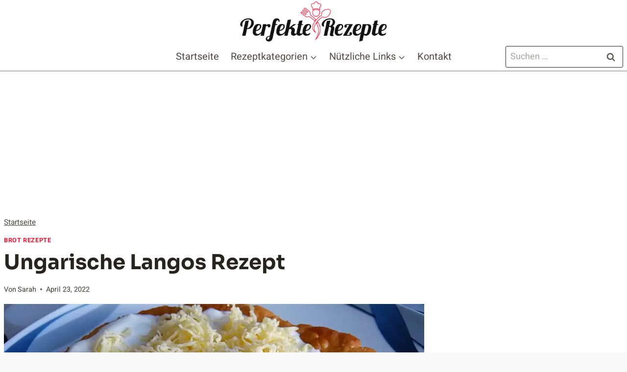

--- FILE ---
content_type: text/html; charset=UTF-8
request_url: https://www.perfekterezepte.com/ungarische-langos-rezept/
body_size: 79062
content:
<!doctype html>
<html lang="de" prefix="og: https://ogp.me/ns#" class="no-js" itemtype="https://schema.org/Blog" itemscope>
<head>
	<meta charset="UTF-8">
	<meta name="viewport" content="width=device-width, initial-scale=1, minimum-scale=1">
	<link rel="preload" href="https://www.perfekterezepte.com/wp-content/uploads/2022/04/ungarische-langos-rezept.webp" as="image" fetchpriority="high" imagesrcset="https://www.perfekterezepte.com/wp-content/uploads/2022/04/ungarische-langos-rezept.webp 1200w, https://www.perfekterezepte.com/wp-content/uploads/2022/04/ungarische-langos-rezept-300x200.webp 300w, https://www.perfekterezepte.com/wp-content/uploads/2022/04/ungarische-langos-rezept-1024x683.webp 1024w, https://www.perfekterezepte.com/wp-content/uploads/2022/04/ungarische-langos-rezept-768x512.webp 768w, https://www.perfekterezepte.com/wp-content/uploads/2022/04/ungarische-langos-rezept-561x374.webp 561w, https://www.perfekterezepte.com/wp-content/uploads/2022/04/ungarische-langos-rezept-1122x748.webp 1122w, https://www.perfekterezepte.com/wp-content/uploads/2022/04/ungarische-langos-rezept-265x177.webp 265w, https://www.perfekterezepte.com/wp-content/uploads/2022/04/ungarische-langos-rezept-531x354.webp 531w, https://www.perfekterezepte.com/wp-content/uploads/2022/04/ungarische-langos-rezept-364x243.webp 364w, https://www.perfekterezepte.com/wp-content/uploads/2022/04/ungarische-langos-rezept-728x485.webp 728w, https://www.perfekterezepte.com/wp-content/uploads/2022/04/ungarische-langos-rezept-608x405.webp 608w, https://www.perfekterezepte.com/wp-content/uploads/2022/04/ungarische-langos-rezept-758x505.webp 758w, https://www.perfekterezepte.com/wp-content/uploads/2022/04/ungarische-langos-rezept-1152x768.webp 1152w" imagesizes="(max-width: 1200px) 100vw, 1200px">

<!-- Social Warfare v4.5.6 https://warfareplugins.com - BEGINNING OF OUTPUT -->
<meta property="og:description" content="In der Welt der kulinarischen Köstlichkeiten nimmt das ungarische Langos einen besonderen Platz ein. Diese traditionelle Spezialität, tief verwurzelt in">
<meta property="og:title" content="Ungarische Langos Rezept">
<meta property="og:image" content="https://www.perfekterezepte.com/wp-content/uploads/2022/04/ungarische-langos-rezept.webp">
<meta property="fb:app_id" content="529576650555031">
<meta property="og:type" content="article">
<meta property="og:url" content="https://www.perfekterezepte.com/ungarische-langos-rezept/">
<meta property="og:site_name" content="Perfekte Rezepte - Schnelle und Einfache Rezepte">
<meta property="article:published_time" content="2022-04-23T12:16:18+00:00">
<meta property="article:modified_time" content="2024-04-22T23:01:48+00:00">
<meta property="og:updated_time" content="2024-04-22T23:01:48+00:00">
<meta name="twitter:title" content="Ungarische Langos Rezept">
<meta name="twitter:description" content="In der Welt der kulinarischen Köstlichkeiten nimmt das ungarische Langos einen besonderen Platz ein. Diese traditionelle Spezialität, tief verwurzelt in">
<meta name="twitter:image" content="https://www.perfekterezepte.com/wp-content/uploads/2022/04/ungarische-langos-rezept.webp">
<meta name="twitter:site" content="@PerfekteRezepte">
<meta name="twitter:creator" content="@PerfekteRezepte">
<meta name="twitter:card" content="summary_large_image">
<style>
	@font-face {
		font-family: "sw-icon-font";
		src:url("https://www.perfekterezepte.com/wp-content/plugins/social-warfare/assets/fonts/sw-icon-font.eot?ver=4.5.6");
		src:url("https://www.perfekterezepte.com/wp-content/plugins/social-warfare/assets/fonts/sw-icon-font.eot?ver=4.5.6#iefix") format("embedded-opentype"),
		url("https://www.perfekterezepte.com/wp-content/plugins/social-warfare/assets/fonts/sw-icon-font.woff?ver=4.5.6") format("woff"),
		url("https://www.perfekterezepte.com/wp-content/plugins/social-warfare/assets/fonts/sw-icon-font.ttf?ver=4.5.6") format("truetype"),
		url("https://www.perfekterezepte.com/wp-content/plugins/social-warfare/assets/fonts/sw-icon-font.svg?ver=4.5.6#1445203416") format("svg");
		font-weight: normal;
		font-style: normal;
		font-display:block;
	}
</style>
<!-- Social Warfare v4.5.6 https://warfareplugins.com - END OF OUTPUT -->


<!-- Suchmaschinen-Optimierung durch Rank Math PRO - https://rankmath.com/ -->
<title>Ungarische Langos Rezept - Schnelle u...</title>
<meta name="description" content="Ungarische Langos Rezept Erfahren Sie, wie Sie dieses Rezept mit allen Zutaten und Zubereitungsschritten zubereiten."/>
<meta name="robots" content="follow, index, max-snippet:-1, max-video-preview:-1, max-image-preview:large"/>
<link rel="canonical" href="https://www.perfekterezepte.com/ungarische-langos-rezept/" />
<meta property="og:locale" content="de_DE" />
<meta property="og:type" content="article" />
<meta property="og:title" content="Ungarische Langos Rezept - Schnelle u..." />
<meta property="og:description" content="Ungarische Langos Rezept Erfahren Sie, wie Sie dieses Rezept mit allen Zutaten und Zubereitungsschritten zubereiten." />
<meta property="og:url" content="https://www.perfekterezepte.com/ungarische-langos-rezept/" />
<meta property="article:publisher" content="https://www.facebook.com/PerfekteRezepte/" />
<meta property="article:section" content="Brot Rezepte" />
<meta property="og:updated_time" content="2024-04-22T23:01:48+00:00" />
<meta property="og:image" content="https://www.perfekterezepte.com/wp-content/uploads/2022/04/ungarische-langos-rezept.webp" />
<meta property="og:image:secure_url" content="https://www.perfekterezepte.com/wp-content/uploads/2022/04/ungarische-langos-rezept.webp" />
<meta property="og:image:width" content="1200" />
<meta property="og:image:height" content="800" />
<meta property="og:image:alt" content="Ungarische Langos Rezept" />
<meta property="og:image:type" content="image/webp" />
<meta property="article:published_time" content="2022-04-23T12:16:18+00:00" />
<meta property="article:modified_time" content="2024-04-22T23:01:48+00:00" />
<meta name="twitter:card" content="summary_large_image" />
<meta name="twitter:title" content="Ungarische Langos Rezept - Schnelle u..." />
<meta name="twitter:description" content="Ungarische Langos Rezept Erfahren Sie, wie Sie dieses Rezept mit allen Zutaten und Zubereitungsschritten zubereiten." />
<meta name="twitter:site" content="@PerfekteRezepte" />
<meta name="twitter:creator" content="@PerfekteRezepte" />
<meta name="twitter:image" content="https://www.perfekterezepte.com/wp-content/uploads/2022/04/ungarische-langos-rezept.webp" />
<meta name="twitter:label1" content="Verfasst von" />
<meta name="twitter:data1" content="Sarah" />
<meta name="twitter:label2" content="Lesedauer" />
<meta name="twitter:data2" content="1 Minute" />
<script type="application/ld+json" class="rank-math-schema-pro">{"@context":"https://schema.org","@graph":[{"@type":"Organization","@id":"https://www.perfekterezepte.com/#organization","name":"Perfekte Rezepte","sameAs":["https://www.facebook.com/PerfekteRezepte/","https://twitter.com/PerfekteRezepte","https://www.pinterest.de/PerfekteRezepte/"],"logo":{"@type":"ImageObject","@id":"https://www.perfekterezepte.com/#logo","url":"https://www.perfekterezepte.com/wp-content/uploads/2025/03/PerfekteRezepte-LOGO-Black-1.png","contentUrl":"https://www.perfekterezepte.com/wp-content/uploads/2025/03/PerfekteRezepte-LOGO-Black-1.png","inLanguage":"de","width":"400","height":"117"}},{"@type":"WebSite","@id":"https://www.perfekterezepte.com/#website","url":"https://www.perfekterezepte.com","publisher":{"@id":"https://www.perfekterezepte.com/#organization"},"inLanguage":"de"},{"@type":"ImageObject","@id":"https://www.perfekterezepte.com/wp-content/uploads/2022/04/ungarische-langos-rezept.webp","url":"https://www.perfekterezepte.com/wp-content/uploads/2022/04/ungarische-langos-rezept.webp","width":"1200","height":"800","caption":"Ungarische Langos Rezept","inLanguage":"de"},{"@type":"BreadcrumbList","@id":"https://www.perfekterezepte.com/ungarische-langos-rezept/#breadcrumb","itemListElement":[{"@type":"ListItem","position":"1","item":{"@id":"https://www.perfekterezepte.com","name":"Startseite"}},{"@type":"ListItem","position":"2","item":{"@id":"https://www.perfekterezepte.com/ungarische-langos-rezept/","name":"Ungarische Langos Rezept"}}]},{"@type":"WebPage","@id":"https://www.perfekterezepte.com/ungarische-langos-rezept/#webpage","url":"https://www.perfekterezepte.com/ungarische-langos-rezept/","name":"Ungarische Langos Rezept - Schnelle u...","datePublished":"2022-04-23T12:16:18+00:00","dateModified":"2024-04-22T23:01:48+00:00","isPartOf":{"@id":"https://www.perfekterezepte.com/#website"},"primaryImageOfPage":{"@id":"https://www.perfekterezepte.com/wp-content/uploads/2022/04/ungarische-langos-rezept.webp"},"inLanguage":"de","breadcrumb":{"@id":"https://www.perfekterezepte.com/ungarische-langos-rezept/#breadcrumb"}},{"@type":"Person","@id":"https://www.perfekterezepte.com/author/sarah/","name":"Sarah","url":"https://www.perfekterezepte.com/author/sarah/","image":{"@type":"ImageObject","@id":"https://secure.gravatar.com/avatar/7310029adba52c79ebb1a5e8a5157ecac143ddf3bf06b8bf144b295728c0a52a?s=96&amp;d=mm&amp;r=g","url":"https://secure.gravatar.com/avatar/7310029adba52c79ebb1a5e8a5157ecac143ddf3bf06b8bf144b295728c0a52a?s=96&amp;d=mm&amp;r=g","caption":"Sarah","inLanguage":"de"},"worksFor":{"@id":"https://www.perfekterezepte.com/#organization"}},{"@type":"Article","headline":"Ungarische Langos Rezept","datePublished":"2022-04-23T12:16:18+00:00","dateModified":"2024-04-22T23:01:48+00:00","author":{"@id":"https://www.perfekterezepte.com/author/sarah/","name":"Sarah"},"publisher":{"@id":"https://www.perfekterezepte.com/#organization"},"description":"In der Welt der kulinarischen K\u00f6stlichkeiten nimmt das ungarische Langos einen besonderen Platz ein. Diese traditionelle Spezialit\u00e4t, tief verwurzelt in der ungarischen Kultur, ist ein wahres Fest f\u00fcr die Sinne. Das Rezept f\u00fcr Langos, eine Art frittiertes Fladenbrot, vereint Einfachheit mit Geschmacksexplosionen. In diesem Artikel tauchen wir in die Geheimnisse ein, die das ungarische Langos Rezept so einzigartig machen.","name":"Ungarische Langos Rezept","@id":"https://www.perfekterezepte.com/ungarische-langos-rezept/#richSnippet","isPartOf":{"@id":"https://www.perfekterezepte.com/ungarische-langos-rezept/#webpage"},"image":{"@id":"https://www.perfekterezepte.com/wp-content/uploads/2022/04/ungarische-langos-rezept.webp"},"inLanguage":"de","mainEntityOfPage":{"@id":"https://www.perfekterezepte.com/ungarische-langos-rezept/#webpage"}}]}</script>
<!-- /Rank Math WordPress SEO Plugin -->

<link rel="alternate" type="application/rss+xml" title="Perfekte Rezepte - Schnelle und Einfache Rezepte &raquo; Feed" href="https://www.perfekterezepte.com/feed/" />
<link rel="alternate" type="application/rss+xml" title="Perfekte Rezepte - Schnelle und Einfache Rezepte &raquo; Kommentar-Feed" href="https://www.perfekterezepte.com/comments/feed/" />
			<script>document.documentElement.classList.remove( 'no-js' );</script>
			<link rel="alternate" type="application/rss+xml" title="Perfekte Rezepte - Schnelle und Einfache Rezepte &raquo; Kommentar-Feed zu Ungarische Langos Rezept" href="https://www.perfekterezepte.com/ungarische-langos-rezept/feed/" />
<link rel="alternate" title="oEmbed (JSON)" type="application/json+oembed" href="https://www.perfekterezepte.com/wp-json/oembed/1.0/embed?url=https%3A%2F%2Fwww.perfekterezepte.com%2Fungarische-langos-rezept%2F" />
<link rel="alternate" title="oEmbed (XML)" type="text/xml+oembed" href="https://www.perfekterezepte.com/wp-json/oembed/1.0/embed?url=https%3A%2F%2Fwww.perfekterezepte.com%2Fungarische-langos-rezept%2F&#038;format=xml" />
<style id='wp-img-auto-sizes-contain-inline-css'>
img:is([sizes=auto i],[sizes^="auto," i]){contain-intrinsic-size:3000px 1500px}
/*# sourceURL=wp-img-auto-sizes-contain-inline-css */
</style>

<link rel='stylesheet' id='social-warfare-block-css-css' href='https://www.perfekterezepte.com/wp-content/plugins/social-warfare/assets/js/post-editor/dist/blocks.style.build.css?ver=6.9' media='all' />
<style id='wp-emoji-styles-inline-css'>

	img.wp-smiley, img.emoji {
		display: inline !important;
		border: none !important;
		box-shadow: none !important;
		height: 1em !important;
		width: 1em !important;
		margin: 0 0.07em !important;
		vertical-align: -0.1em !important;
		background: none !important;
		padding: 0 !important;
	}
/*# sourceURL=wp-emoji-styles-inline-css */
</style>
<link rel='stylesheet' id='wp-block-library-css' href='https://www.perfekterezepte.com/wp-includes/css/dist/block-library/style.min.css?ver=6.9' media='all' />
<style id='wp-block-heading-inline-css'>
h1:where(.wp-block-heading).has-background,h2:where(.wp-block-heading).has-background,h3:where(.wp-block-heading).has-background,h4:where(.wp-block-heading).has-background,h5:where(.wp-block-heading).has-background,h6:where(.wp-block-heading).has-background{padding:1.25em 2.375em}h1.has-text-align-left[style*=writing-mode]:where([style*=vertical-lr]),h1.has-text-align-right[style*=writing-mode]:where([style*=vertical-rl]),h2.has-text-align-left[style*=writing-mode]:where([style*=vertical-lr]),h2.has-text-align-right[style*=writing-mode]:where([style*=vertical-rl]),h3.has-text-align-left[style*=writing-mode]:where([style*=vertical-lr]),h3.has-text-align-right[style*=writing-mode]:where([style*=vertical-rl]),h4.has-text-align-left[style*=writing-mode]:where([style*=vertical-lr]),h4.has-text-align-right[style*=writing-mode]:where([style*=vertical-rl]),h5.has-text-align-left[style*=writing-mode]:where([style*=vertical-lr]),h5.has-text-align-right[style*=writing-mode]:where([style*=vertical-rl]),h6.has-text-align-left[style*=writing-mode]:where([style*=vertical-lr]),h6.has-text-align-right[style*=writing-mode]:where([style*=vertical-rl]){rotate:180deg}
/*# sourceURL=https://www.perfekterezepte.com/wp-includes/blocks/heading/style.min.css */
</style>
<style id='wp-block-image-inline-css'>
.wp-block-image>a,.wp-block-image>figure>a{display:inline-block}.wp-block-image img{box-sizing:border-box;height:auto;max-width:100%;vertical-align:bottom}@media not (prefers-reduced-motion){.wp-block-image img.hide{visibility:hidden}.wp-block-image img.show{animation:show-content-image .4s}}.wp-block-image[style*=border-radius] img,.wp-block-image[style*=border-radius]>a{border-radius:inherit}.wp-block-image.has-custom-border img{box-sizing:border-box}.wp-block-image.aligncenter{text-align:center}.wp-block-image.alignfull>a,.wp-block-image.alignwide>a{width:100%}.wp-block-image.alignfull img,.wp-block-image.alignwide img{height:auto;width:100%}.wp-block-image .aligncenter,.wp-block-image .alignleft,.wp-block-image .alignright,.wp-block-image.aligncenter,.wp-block-image.alignleft,.wp-block-image.alignright{display:table}.wp-block-image .aligncenter>figcaption,.wp-block-image .alignleft>figcaption,.wp-block-image .alignright>figcaption,.wp-block-image.aligncenter>figcaption,.wp-block-image.alignleft>figcaption,.wp-block-image.alignright>figcaption{caption-side:bottom;display:table-caption}.wp-block-image .alignleft{float:left;margin:.5em 1em .5em 0}.wp-block-image .alignright{float:right;margin:.5em 0 .5em 1em}.wp-block-image .aligncenter{margin-left:auto;margin-right:auto}.wp-block-image :where(figcaption){margin-bottom:1em;margin-top:.5em}.wp-block-image.is-style-circle-mask img{border-radius:9999px}@supports ((-webkit-mask-image:none) or (mask-image:none)) or (-webkit-mask-image:none){.wp-block-image.is-style-circle-mask img{border-radius:0;-webkit-mask-image:url('data:image/svg+xml;utf8,<svg viewBox="0 0 100 100" xmlns="http://www.w3.org/2000/svg"><circle cx="50" cy="50" r="50"/></svg>');mask-image:url('data:image/svg+xml;utf8,<svg viewBox="0 0 100 100" xmlns="http://www.w3.org/2000/svg"><circle cx="50" cy="50" r="50"/></svg>');mask-mode:alpha;-webkit-mask-position:center;mask-position:center;-webkit-mask-repeat:no-repeat;mask-repeat:no-repeat;-webkit-mask-size:contain;mask-size:contain}}:root :where(.wp-block-image.is-style-rounded img,.wp-block-image .is-style-rounded img){border-radius:9999px}.wp-block-image figure{margin:0}.wp-lightbox-container{display:flex;flex-direction:column;position:relative}.wp-lightbox-container img{cursor:zoom-in}.wp-lightbox-container img:hover+button{opacity:1}.wp-lightbox-container button{align-items:center;backdrop-filter:blur(16px) saturate(180%);background-color:#5a5a5a40;border:none;border-radius:4px;cursor:zoom-in;display:flex;height:20px;justify-content:center;opacity:0;padding:0;position:absolute;right:16px;text-align:center;top:16px;width:20px;z-index:100}@media not (prefers-reduced-motion){.wp-lightbox-container button{transition:opacity .2s ease}}.wp-lightbox-container button:focus-visible{outline:3px auto #5a5a5a40;outline:3px auto -webkit-focus-ring-color;outline-offset:3px}.wp-lightbox-container button:hover{cursor:pointer;opacity:1}.wp-lightbox-container button:focus{opacity:1}.wp-lightbox-container button:focus,.wp-lightbox-container button:hover,.wp-lightbox-container button:not(:hover):not(:active):not(.has-background){background-color:#5a5a5a40;border:none}.wp-lightbox-overlay{box-sizing:border-box;cursor:zoom-out;height:100vh;left:0;overflow:hidden;position:fixed;top:0;visibility:hidden;width:100%;z-index:100000}.wp-lightbox-overlay .close-button{align-items:center;cursor:pointer;display:flex;justify-content:center;min-height:40px;min-width:40px;padding:0;position:absolute;right:calc(env(safe-area-inset-right) + 16px);top:calc(env(safe-area-inset-top) + 16px);z-index:5000000}.wp-lightbox-overlay .close-button:focus,.wp-lightbox-overlay .close-button:hover,.wp-lightbox-overlay .close-button:not(:hover):not(:active):not(.has-background){background:none;border:none}.wp-lightbox-overlay .lightbox-image-container{height:var(--wp--lightbox-container-height);left:50%;overflow:hidden;position:absolute;top:50%;transform:translate(-50%,-50%);transform-origin:top left;width:var(--wp--lightbox-container-width);z-index:9999999999}.wp-lightbox-overlay .wp-block-image{align-items:center;box-sizing:border-box;display:flex;height:100%;justify-content:center;margin:0;position:relative;transform-origin:0 0;width:100%;z-index:3000000}.wp-lightbox-overlay .wp-block-image img{height:var(--wp--lightbox-image-height);min-height:var(--wp--lightbox-image-height);min-width:var(--wp--lightbox-image-width);width:var(--wp--lightbox-image-width)}.wp-lightbox-overlay .wp-block-image figcaption{display:none}.wp-lightbox-overlay button{background:none;border:none}.wp-lightbox-overlay .scrim{background-color:#fff;height:100%;opacity:.9;position:absolute;width:100%;z-index:2000000}.wp-lightbox-overlay.active{visibility:visible}@media not (prefers-reduced-motion){.wp-lightbox-overlay.active{animation:turn-on-visibility .25s both}.wp-lightbox-overlay.active img{animation:turn-on-visibility .35s both}.wp-lightbox-overlay.show-closing-animation:not(.active){animation:turn-off-visibility .35s both}.wp-lightbox-overlay.show-closing-animation:not(.active) img{animation:turn-off-visibility .25s both}.wp-lightbox-overlay.zoom.active{animation:none;opacity:1;visibility:visible}.wp-lightbox-overlay.zoom.active .lightbox-image-container{animation:lightbox-zoom-in .4s}.wp-lightbox-overlay.zoom.active .lightbox-image-container img{animation:none}.wp-lightbox-overlay.zoom.active .scrim{animation:turn-on-visibility .4s forwards}.wp-lightbox-overlay.zoom.show-closing-animation:not(.active){animation:none}.wp-lightbox-overlay.zoom.show-closing-animation:not(.active) .lightbox-image-container{animation:lightbox-zoom-out .4s}.wp-lightbox-overlay.zoom.show-closing-animation:not(.active) .lightbox-image-container img{animation:none}.wp-lightbox-overlay.zoom.show-closing-animation:not(.active) .scrim{animation:turn-off-visibility .4s forwards}}@keyframes show-content-image{0%{visibility:hidden}99%{visibility:hidden}to{visibility:visible}}@keyframes turn-on-visibility{0%{opacity:0}to{opacity:1}}@keyframes turn-off-visibility{0%{opacity:1;visibility:visible}99%{opacity:0;visibility:visible}to{opacity:0;visibility:hidden}}@keyframes lightbox-zoom-in{0%{transform:translate(calc((-100vw + var(--wp--lightbox-scrollbar-width))/2 + var(--wp--lightbox-initial-left-position)),calc(-50vh + var(--wp--lightbox-initial-top-position))) scale(var(--wp--lightbox-scale))}to{transform:translate(-50%,-50%) scale(1)}}@keyframes lightbox-zoom-out{0%{transform:translate(-50%,-50%) scale(1);visibility:visible}99%{visibility:visible}to{transform:translate(calc((-100vw + var(--wp--lightbox-scrollbar-width))/2 + var(--wp--lightbox-initial-left-position)),calc(-50vh + var(--wp--lightbox-initial-top-position))) scale(var(--wp--lightbox-scale));visibility:hidden}}
/*# sourceURL=https://www.perfekterezepte.com/wp-includes/blocks/image/style.min.css */
</style>
<style id='wp-block-list-inline-css'>
ol,ul{box-sizing:border-box}:root :where(.wp-block-list.has-background){padding:1.25em 2.375em}
/*# sourceURL=https://www.perfekterezepte.com/wp-includes/blocks/list/style.min.css */
</style>
<style id='wp-block-paragraph-inline-css'>
.is-small-text{font-size:.875em}.is-regular-text{font-size:1em}.is-large-text{font-size:2.25em}.is-larger-text{font-size:3em}.has-drop-cap:not(:focus):first-letter{float:left;font-size:8.4em;font-style:normal;font-weight:100;line-height:.68;margin:.05em .1em 0 0;text-transform:uppercase}body.rtl .has-drop-cap:not(:focus):first-letter{float:none;margin-left:.1em}p.has-drop-cap.has-background{overflow:hidden}:root :where(p.has-background){padding:1.25em 2.375em}:where(p.has-text-color:not(.has-link-color)) a{color:inherit}p.has-text-align-left[style*="writing-mode:vertical-lr"],p.has-text-align-right[style*="writing-mode:vertical-rl"]{rotate:180deg}
/*# sourceURL=https://www.perfekterezepte.com/wp-includes/blocks/paragraph/style.min.css */
</style>
<style id='global-styles-inline-css'>
:root{--wp--preset--aspect-ratio--square: 1;--wp--preset--aspect-ratio--4-3: 4/3;--wp--preset--aspect-ratio--3-4: 3/4;--wp--preset--aspect-ratio--3-2: 3/2;--wp--preset--aspect-ratio--2-3: 2/3;--wp--preset--aspect-ratio--16-9: 16/9;--wp--preset--aspect-ratio--9-16: 9/16;--wp--preset--color--black: #000000;--wp--preset--color--cyan-bluish-gray: #abb8c3;--wp--preset--color--white: #ffffff;--wp--preset--color--pale-pink: #f78da7;--wp--preset--color--vivid-red: #cf2e2e;--wp--preset--color--luminous-vivid-orange: #ff6900;--wp--preset--color--luminous-vivid-amber: #fcb900;--wp--preset--color--light-green-cyan: #7bdcb5;--wp--preset--color--vivid-green-cyan: #00d084;--wp--preset--color--pale-cyan-blue: #8ed1fc;--wp--preset--color--vivid-cyan-blue: #0693e3;--wp--preset--color--vivid-purple: #9b51e0;--wp--preset--color--theme-palette-1: var(--global-palette1);--wp--preset--color--theme-palette-2: var(--global-palette2);--wp--preset--color--theme-palette-3: var(--global-palette3);--wp--preset--color--theme-palette-4: var(--global-palette4);--wp--preset--color--theme-palette-5: var(--global-palette5);--wp--preset--color--theme-palette-6: var(--global-palette6);--wp--preset--color--theme-palette-7: var(--global-palette7);--wp--preset--color--theme-palette-8: var(--global-palette8);--wp--preset--color--theme-palette-9: var(--global-palette9);--wp--preset--color--theme-palette-10: var(--global-palette10);--wp--preset--color--theme-palette-11: var(--global-palette11);--wp--preset--color--theme-palette-12: var(--global-palette12);--wp--preset--color--theme-palette-13: var(--global-palette13);--wp--preset--color--theme-palette-14: var(--global-palette14);--wp--preset--color--theme-palette-15: var(--global-palette15);--wp--preset--gradient--vivid-cyan-blue-to-vivid-purple: linear-gradient(135deg,rgb(6,147,227) 0%,rgb(155,81,224) 100%);--wp--preset--gradient--light-green-cyan-to-vivid-green-cyan: linear-gradient(135deg,rgb(122,220,180) 0%,rgb(0,208,130) 100%);--wp--preset--gradient--luminous-vivid-amber-to-luminous-vivid-orange: linear-gradient(135deg,rgb(252,185,0) 0%,rgb(255,105,0) 100%);--wp--preset--gradient--luminous-vivid-orange-to-vivid-red: linear-gradient(135deg,rgb(255,105,0) 0%,rgb(207,46,46) 100%);--wp--preset--gradient--very-light-gray-to-cyan-bluish-gray: linear-gradient(135deg,rgb(238,238,238) 0%,rgb(169,184,195) 100%);--wp--preset--gradient--cool-to-warm-spectrum: linear-gradient(135deg,rgb(74,234,220) 0%,rgb(151,120,209) 20%,rgb(207,42,186) 40%,rgb(238,44,130) 60%,rgb(251,105,98) 80%,rgb(254,248,76) 100%);--wp--preset--gradient--blush-light-purple: linear-gradient(135deg,rgb(255,206,236) 0%,rgb(152,150,240) 100%);--wp--preset--gradient--blush-bordeaux: linear-gradient(135deg,rgb(254,205,165) 0%,rgb(254,45,45) 50%,rgb(107,0,62) 100%);--wp--preset--gradient--luminous-dusk: linear-gradient(135deg,rgb(255,203,112) 0%,rgb(199,81,192) 50%,rgb(65,88,208) 100%);--wp--preset--gradient--pale-ocean: linear-gradient(135deg,rgb(255,245,203) 0%,rgb(182,227,212) 50%,rgb(51,167,181) 100%);--wp--preset--gradient--electric-grass: linear-gradient(135deg,rgb(202,248,128) 0%,rgb(113,206,126) 100%);--wp--preset--gradient--midnight: linear-gradient(135deg,rgb(2,3,129) 0%,rgb(40,116,252) 100%);--wp--preset--font-size--small: var(--global-font-size-small);--wp--preset--font-size--medium: var(--global-font-size-medium);--wp--preset--font-size--large: var(--global-font-size-large);--wp--preset--font-size--x-large: 42px;--wp--preset--font-size--larger: var(--global-font-size-larger);--wp--preset--font-size--xxlarge: var(--global-font-size-xxlarge);--wp--preset--spacing--20: 0.44rem;--wp--preset--spacing--30: 0.67rem;--wp--preset--spacing--40: 1rem;--wp--preset--spacing--50: 1.5rem;--wp--preset--spacing--60: 2.25rem;--wp--preset--spacing--70: 3.38rem;--wp--preset--spacing--80: 5.06rem;--wp--preset--shadow--natural: 6px 6px 9px rgba(0, 0, 0, 0.2);--wp--preset--shadow--deep: 12px 12px 50px rgba(0, 0, 0, 0.4);--wp--preset--shadow--sharp: 6px 6px 0px rgba(0, 0, 0, 0.2);--wp--preset--shadow--outlined: 6px 6px 0px -3px rgb(255, 255, 255), 6px 6px rgb(0, 0, 0);--wp--preset--shadow--crisp: 6px 6px 0px rgb(0, 0, 0);}:root { --wp--style--global--content-size: var(--global-calc-content-width);--wp--style--global--wide-size: var(--global-calc-wide-content-width); }:where(body) { margin: 0; }.wp-site-blocks > .alignleft { float: left; margin-right: 2em; }.wp-site-blocks > .alignright { float: right; margin-left: 2em; }.wp-site-blocks > .aligncenter { justify-content: center; margin-left: auto; margin-right: auto; }:where(.is-layout-flex){gap: 0.5em;}:where(.is-layout-grid){gap: 0.5em;}.is-layout-flow > .alignleft{float: left;margin-inline-start: 0;margin-inline-end: 2em;}.is-layout-flow > .alignright{float: right;margin-inline-start: 2em;margin-inline-end: 0;}.is-layout-flow > .aligncenter{margin-left: auto !important;margin-right: auto !important;}.is-layout-constrained > .alignleft{float: left;margin-inline-start: 0;margin-inline-end: 2em;}.is-layout-constrained > .alignright{float: right;margin-inline-start: 2em;margin-inline-end: 0;}.is-layout-constrained > .aligncenter{margin-left: auto !important;margin-right: auto !important;}.is-layout-constrained > :where(:not(.alignleft):not(.alignright):not(.alignfull)){max-width: var(--wp--style--global--content-size);margin-left: auto !important;margin-right: auto !important;}.is-layout-constrained > .alignwide{max-width: var(--wp--style--global--wide-size);}body .is-layout-flex{display: flex;}.is-layout-flex{flex-wrap: wrap;align-items: center;}.is-layout-flex > :is(*, div){margin: 0;}body .is-layout-grid{display: grid;}.is-layout-grid > :is(*, div){margin: 0;}body{padding-top: 0px;padding-right: 0px;padding-bottom: 0px;padding-left: 0px;}a:where(:not(.wp-element-button)){text-decoration: underline;}:root :where(.wp-element-button, .wp-block-button__link){font-style: inherit;font-weight: inherit;letter-spacing: inherit;text-transform: inherit;}.has-black-color{color: var(--wp--preset--color--black) !important;}.has-cyan-bluish-gray-color{color: var(--wp--preset--color--cyan-bluish-gray) !important;}.has-white-color{color: var(--wp--preset--color--white) !important;}.has-pale-pink-color{color: var(--wp--preset--color--pale-pink) !important;}.has-vivid-red-color{color: var(--wp--preset--color--vivid-red) !important;}.has-luminous-vivid-orange-color{color: var(--wp--preset--color--luminous-vivid-orange) !important;}.has-luminous-vivid-amber-color{color: var(--wp--preset--color--luminous-vivid-amber) !important;}.has-light-green-cyan-color{color: var(--wp--preset--color--light-green-cyan) !important;}.has-vivid-green-cyan-color{color: var(--wp--preset--color--vivid-green-cyan) !important;}.has-pale-cyan-blue-color{color: var(--wp--preset--color--pale-cyan-blue) !important;}.has-vivid-cyan-blue-color{color: var(--wp--preset--color--vivid-cyan-blue) !important;}.has-vivid-purple-color{color: var(--wp--preset--color--vivid-purple) !important;}.has-theme-palette-1-color{color: var(--wp--preset--color--theme-palette-1) !important;}.has-theme-palette-2-color{color: var(--wp--preset--color--theme-palette-2) !important;}.has-theme-palette-3-color{color: var(--wp--preset--color--theme-palette-3) !important;}.has-theme-palette-4-color{color: var(--wp--preset--color--theme-palette-4) !important;}.has-theme-palette-5-color{color: var(--wp--preset--color--theme-palette-5) !important;}.has-theme-palette-6-color{color: var(--wp--preset--color--theme-palette-6) !important;}.has-theme-palette-7-color{color: var(--wp--preset--color--theme-palette-7) !important;}.has-theme-palette-8-color{color: var(--wp--preset--color--theme-palette-8) !important;}.has-theme-palette-9-color{color: var(--wp--preset--color--theme-palette-9) !important;}.has-theme-palette-10-color{color: var(--wp--preset--color--theme-palette-10) !important;}.has-theme-palette-11-color{color: var(--wp--preset--color--theme-palette-11) !important;}.has-theme-palette-12-color{color: var(--wp--preset--color--theme-palette-12) !important;}.has-theme-palette-13-color{color: var(--wp--preset--color--theme-palette-13) !important;}.has-theme-palette-14-color{color: var(--wp--preset--color--theme-palette-14) !important;}.has-theme-palette-15-color{color: var(--wp--preset--color--theme-palette-15) !important;}.has-black-background-color{background-color: var(--wp--preset--color--black) !important;}.has-cyan-bluish-gray-background-color{background-color: var(--wp--preset--color--cyan-bluish-gray) !important;}.has-white-background-color{background-color: var(--wp--preset--color--white) !important;}.has-pale-pink-background-color{background-color: var(--wp--preset--color--pale-pink) !important;}.has-vivid-red-background-color{background-color: var(--wp--preset--color--vivid-red) !important;}.has-luminous-vivid-orange-background-color{background-color: var(--wp--preset--color--luminous-vivid-orange) !important;}.has-luminous-vivid-amber-background-color{background-color: var(--wp--preset--color--luminous-vivid-amber) !important;}.has-light-green-cyan-background-color{background-color: var(--wp--preset--color--light-green-cyan) !important;}.has-vivid-green-cyan-background-color{background-color: var(--wp--preset--color--vivid-green-cyan) !important;}.has-pale-cyan-blue-background-color{background-color: var(--wp--preset--color--pale-cyan-blue) !important;}.has-vivid-cyan-blue-background-color{background-color: var(--wp--preset--color--vivid-cyan-blue) !important;}.has-vivid-purple-background-color{background-color: var(--wp--preset--color--vivid-purple) !important;}.has-theme-palette-1-background-color{background-color: var(--wp--preset--color--theme-palette-1) !important;}.has-theme-palette-2-background-color{background-color: var(--wp--preset--color--theme-palette-2) !important;}.has-theme-palette-3-background-color{background-color: var(--wp--preset--color--theme-palette-3) !important;}.has-theme-palette-4-background-color{background-color: var(--wp--preset--color--theme-palette-4) !important;}.has-theme-palette-5-background-color{background-color: var(--wp--preset--color--theme-palette-5) !important;}.has-theme-palette-6-background-color{background-color: var(--wp--preset--color--theme-palette-6) !important;}.has-theme-palette-7-background-color{background-color: var(--wp--preset--color--theme-palette-7) !important;}.has-theme-palette-8-background-color{background-color: var(--wp--preset--color--theme-palette-8) !important;}.has-theme-palette-9-background-color{background-color: var(--wp--preset--color--theme-palette-9) !important;}.has-theme-palette-10-background-color{background-color: var(--wp--preset--color--theme-palette-10) !important;}.has-theme-palette-11-background-color{background-color: var(--wp--preset--color--theme-palette-11) !important;}.has-theme-palette-12-background-color{background-color: var(--wp--preset--color--theme-palette-12) !important;}.has-theme-palette-13-background-color{background-color: var(--wp--preset--color--theme-palette-13) !important;}.has-theme-palette-14-background-color{background-color: var(--wp--preset--color--theme-palette-14) !important;}.has-theme-palette-15-background-color{background-color: var(--wp--preset--color--theme-palette-15) !important;}.has-black-border-color{border-color: var(--wp--preset--color--black) !important;}.has-cyan-bluish-gray-border-color{border-color: var(--wp--preset--color--cyan-bluish-gray) !important;}.has-white-border-color{border-color: var(--wp--preset--color--white) !important;}.has-pale-pink-border-color{border-color: var(--wp--preset--color--pale-pink) !important;}.has-vivid-red-border-color{border-color: var(--wp--preset--color--vivid-red) !important;}.has-luminous-vivid-orange-border-color{border-color: var(--wp--preset--color--luminous-vivid-orange) !important;}.has-luminous-vivid-amber-border-color{border-color: var(--wp--preset--color--luminous-vivid-amber) !important;}.has-light-green-cyan-border-color{border-color: var(--wp--preset--color--light-green-cyan) !important;}.has-vivid-green-cyan-border-color{border-color: var(--wp--preset--color--vivid-green-cyan) !important;}.has-pale-cyan-blue-border-color{border-color: var(--wp--preset--color--pale-cyan-blue) !important;}.has-vivid-cyan-blue-border-color{border-color: var(--wp--preset--color--vivid-cyan-blue) !important;}.has-vivid-purple-border-color{border-color: var(--wp--preset--color--vivid-purple) !important;}.has-theme-palette-1-border-color{border-color: var(--wp--preset--color--theme-palette-1) !important;}.has-theme-palette-2-border-color{border-color: var(--wp--preset--color--theme-palette-2) !important;}.has-theme-palette-3-border-color{border-color: var(--wp--preset--color--theme-palette-3) !important;}.has-theme-palette-4-border-color{border-color: var(--wp--preset--color--theme-palette-4) !important;}.has-theme-palette-5-border-color{border-color: var(--wp--preset--color--theme-palette-5) !important;}.has-theme-palette-6-border-color{border-color: var(--wp--preset--color--theme-palette-6) !important;}.has-theme-palette-7-border-color{border-color: var(--wp--preset--color--theme-palette-7) !important;}.has-theme-palette-8-border-color{border-color: var(--wp--preset--color--theme-palette-8) !important;}.has-theme-palette-9-border-color{border-color: var(--wp--preset--color--theme-palette-9) !important;}.has-theme-palette-10-border-color{border-color: var(--wp--preset--color--theme-palette-10) !important;}.has-theme-palette-11-border-color{border-color: var(--wp--preset--color--theme-palette-11) !important;}.has-theme-palette-12-border-color{border-color: var(--wp--preset--color--theme-palette-12) !important;}.has-theme-palette-13-border-color{border-color: var(--wp--preset--color--theme-palette-13) !important;}.has-theme-palette-14-border-color{border-color: var(--wp--preset--color--theme-palette-14) !important;}.has-theme-palette-15-border-color{border-color: var(--wp--preset--color--theme-palette-15) !important;}.has-vivid-cyan-blue-to-vivid-purple-gradient-background{background: var(--wp--preset--gradient--vivid-cyan-blue-to-vivid-purple) !important;}.has-light-green-cyan-to-vivid-green-cyan-gradient-background{background: var(--wp--preset--gradient--light-green-cyan-to-vivid-green-cyan) !important;}.has-luminous-vivid-amber-to-luminous-vivid-orange-gradient-background{background: var(--wp--preset--gradient--luminous-vivid-amber-to-luminous-vivid-orange) !important;}.has-luminous-vivid-orange-to-vivid-red-gradient-background{background: var(--wp--preset--gradient--luminous-vivid-orange-to-vivid-red) !important;}.has-very-light-gray-to-cyan-bluish-gray-gradient-background{background: var(--wp--preset--gradient--very-light-gray-to-cyan-bluish-gray) !important;}.has-cool-to-warm-spectrum-gradient-background{background: var(--wp--preset--gradient--cool-to-warm-spectrum) !important;}.has-blush-light-purple-gradient-background{background: var(--wp--preset--gradient--blush-light-purple) !important;}.has-blush-bordeaux-gradient-background{background: var(--wp--preset--gradient--blush-bordeaux) !important;}.has-luminous-dusk-gradient-background{background: var(--wp--preset--gradient--luminous-dusk) !important;}.has-pale-ocean-gradient-background{background: var(--wp--preset--gradient--pale-ocean) !important;}.has-electric-grass-gradient-background{background: var(--wp--preset--gradient--electric-grass) !important;}.has-midnight-gradient-background{background: var(--wp--preset--gradient--midnight) !important;}.has-small-font-size{font-size: var(--wp--preset--font-size--small) !important;}.has-medium-font-size{font-size: var(--wp--preset--font-size--medium) !important;}.has-large-font-size{font-size: var(--wp--preset--font-size--large) !important;}.has-x-large-font-size{font-size: var(--wp--preset--font-size--x-large) !important;}.has-larger-font-size{font-size: var(--wp--preset--font-size--larger) !important;}.has-xxlarge-font-size{font-size: var(--wp--preset--font-size--xxlarge) !important;}
/*# sourceURL=global-styles-inline-css */
</style>

<link rel='stylesheet' id='contact-form-7-css' href='https://www.perfekterezepte.com/wp-content/plugins/contact-form-7/includes/css/styles.css?ver=6.1.4' media='all' />
<link rel='stylesheet' id='social_warfare-css' href='https://www.perfekterezepte.com/wp-content/plugins/social-warfare/assets/css/style.min.css?ver=4.5.6' media='all' />
<link rel='stylesheet' id='kadence-global-css' href='https://www.perfekterezepte.com/wp-content/themes/kadence/assets/css/global.min.css?ver=1.4.3' media='all' />
<style id='kadence-global-inline-css'>
/* Kadence Base CSS */
:root{--global-palette1:#f71735;--global-palette2:#cf3033;--global-palette3:#27241d;--global-palette4:#423d33;--global-palette5:#504a40;--global-palette6:#625d52;--global-palette7:#e8e6e1;--global-palette8:#faf9f7;--global-palette9:#ffffff;--global-palette10:oklch(from var(--global-palette1) calc(l + 0.10 * (1 - l)) calc(c * 1.00) calc(h + 180) / 100%);--global-palette11:#13612e;--global-palette12:#1159af;--global-palette13:#b82105;--global-palette14:#f7630c;--global-palette15:#f5a524;--global-palette9rgb:255, 255, 255;--global-palette-highlight:var(--global-palette1);--global-palette-highlight-alt:#d01825;--global-palette-highlight-alt2:var(--global-palette9);--global-palette-btn-bg:var(--global-palette1);--global-palette-btn-bg-hover:var(--global-palette2);--global-palette-btn:var(--global-palette9);--global-palette-btn-hover:var(--global-palette9);--global-palette-btn-sec-bg:var(--global-palette7);--global-palette-btn-sec-bg-hover:var(--global-palette2);--global-palette-btn-sec:var(--global-palette3);--global-palette-btn-sec-hover:var(--global-palette9);--global-body-font-family:Heebo, sans-serif;--global-heading-font-family:Sora, sans-serif;--global-primary-nav-font-family:inherit;--global-fallback-font:sans-serif;--global-display-fallback-font:sans-serif;--global-content-width:1290px;--global-content-wide-width:calc(1290px + 230px);--global-content-narrow-width:1100px;--global-content-edge-padding:0.5rem;--global-content-boxed-padding:2rem;--global-calc-content-width:calc(1290px - var(--global-content-edge-padding) - var(--global-content-edge-padding) );--wp--style--global--content-size:var(--global-calc-content-width);}.wp-site-blocks{--global-vw:calc( 100vw - ( 0.5 * var(--scrollbar-offset)));}body{background:var(--global-palette8);}body, input, select, optgroup, textarea{font-style:normal;font-weight:normal;font-size:18px;line-height:1.6;font-family:var(--global-body-font-family);color:var(--global-palette4);}.content-bg, body.content-style-unboxed .site{background:var(--global-palette9);}h1,h2,h3,h4,h5,h6{font-family:var(--global-heading-font-family);}h1{font-style:normal;font-weight:700;font-size:42px;line-height:1.4;color:var(--global-palette3);}h2{font-weight:700;font-size:28px;line-height:1.5;color:var(--global-palette3);}h3{font-style:normal;font-weight:700;font-size:24px;line-height:1.5;color:var(--global-palette3);}h4{font-weight:700;font-size:22px;line-height:1.5;color:var(--global-palette4);}h5{font-weight:700;font-size:20px;line-height:1.5;color:var(--global-palette4);}h6{font-weight:700;font-size:18px;line-height:1.5;color:var(--global-palette5);}.entry-hero .kadence-breadcrumbs{max-width:1290px;}.site-container, .site-header-row-layout-contained, .site-footer-row-layout-contained, .entry-hero-layout-contained, .comments-area, .alignfull > .wp-block-cover__inner-container, .alignwide > .wp-block-cover__inner-container{max-width:var(--global-content-width);}.content-width-narrow .content-container.site-container, .content-width-narrow .hero-container.site-container{max-width:var(--global-content-narrow-width);}@media all and (min-width: 1520px){.wp-site-blocks .content-container  .alignwide{margin-left:-115px;margin-right:-115px;width:unset;max-width:unset;}}@media all and (min-width: 1360px){.content-width-narrow .wp-site-blocks .content-container .alignwide{margin-left:-130px;margin-right:-130px;width:unset;max-width:unset;}}.content-style-boxed .wp-site-blocks .entry-content .alignwide{margin-left:calc( -1 * var( --global-content-boxed-padding ) );margin-right:calc( -1 * var( --global-content-boxed-padding ) );}.content-area{margin-top:5rem;margin-bottom:5rem;}@media all and (max-width: 1024px){.content-area{margin-top:3rem;margin-bottom:3rem;}}@media all and (max-width: 767px){.content-area{margin-top:2rem;margin-bottom:2rem;}}@media all and (max-width: 1024px){:root{--global-content-boxed-padding:0.7rem;}}@media all and (max-width: 767px){:root{--global-content-edge-padding:1.5rem;--global-content-boxed-padding:0.2rem;}}.entry-content-wrap{padding:2rem;}@media all and (max-width: 1024px){.entry-content-wrap{padding:0.7rem;}}@media all and (max-width: 767px){.entry-content-wrap{padding:0.2rem;}}.entry.single-entry{box-shadow:0px 15px 15px -10px rgba(0,0,0,0.05);border-radius:0px 0px 0px 0px;}.entry.loop-entry{box-shadow:0px 15px 15px -10px rgba(0,0,0,0.05);}.loop-entry .entry-content-wrap{padding:1rem;}@media all and (max-width: 1024px){.loop-entry .entry-content-wrap{padding:0.5rem;}}@media all and (max-width: 767px){.loop-entry .entry-content-wrap{padding:0.5rem;}}.primary-sidebar.widget-area .widget{margin-bottom:0em;color:var(--global-palette4);}.primary-sidebar.widget-area .widget-title{font-weight:700;font-size:20px;line-height:1.5;color:var(--global-palette3);}.primary-sidebar.widget-area{padding:0px 0px 0px 0px;}@media all and (max-width: 1024px){.primary-sidebar.widget-area{padding:0px 0px 0px 0px;}}@media all and (max-width: 767px){.primary-sidebar.widget-area .widget{margin-bottom:0em;}.primary-sidebar.widget-area{padding:0px 0px 0px 0px;}}button, .button, .wp-block-button__link, input[type="button"], input[type="reset"], input[type="submit"], .fl-button, .elementor-button-wrapper .elementor-button, .wc-block-components-checkout-place-order-button, .wc-block-cart__submit{box-shadow:0px 0px 0px -7px rgba(0,0,0,0);}button:hover, button:focus, button:active, .button:hover, .button:focus, .button:active, .wp-block-button__link:hover, .wp-block-button__link:focus, .wp-block-button__link:active, input[type="button"]:hover, input[type="button"]:focus, input[type="button"]:active, input[type="reset"]:hover, input[type="reset"]:focus, input[type="reset"]:active, input[type="submit"]:hover, input[type="submit"]:focus, input[type="submit"]:active, .elementor-button-wrapper .elementor-button:hover, .elementor-button-wrapper .elementor-button:focus, .elementor-button-wrapper .elementor-button:active, .wc-block-cart__submit:hover{box-shadow:0px 15px 25px -7px rgba(0,0,0,0.1);}.kb-button.kb-btn-global-outline.kb-btn-global-inherit{padding-top:calc(px - 2px);padding-right:calc(px - 2px);padding-bottom:calc(px - 2px);padding-left:calc(px - 2px);}@media all and (min-width: 1025px){.transparent-header .entry-hero .entry-hero-container-inner{padding-top:calc(60px + 0px);}}@media all and (max-width: 1024px){.mobile-transparent-header .entry-hero .entry-hero-container-inner{padding-top:60px;}}@media all and (max-width: 767px){.mobile-transparent-header .entry-hero .entry-hero-container-inner{padding-top:60px;}}#kt-scroll-up-reader, #kt-scroll-up{border-radius:0px 0px 0px 0px;bottom:30px;font-size:1.2em;padding:0.4em 0.4em 0.4em 0.4em;}#kt-scroll-up-reader.scroll-up-side-right, #kt-scroll-up.scroll-up-side-right{right:30px;}#kt-scroll-up-reader.scroll-up-side-left, #kt-scroll-up.scroll-up-side-left{left:30px;}.wp-site-blocks .entry-related h2.entry-related-title{font-style:normal;font-size:20px;}.wp-site-blocks .post-title h1{font-style:normal;}@media all and (max-width: 767px){.wp-site-blocks .post-title h1{font-size:26px;}}.entry-hero.post-hero-section .entry-header{min-height:200px;}.loop-entry.type-post h2.entry-title{font-style:normal;font-size:20px;color:var(--global-palette4);}@media all and (max-width: 767px){.loop-entry.type-post h2.entry-title{font-size:20px;}}body.social-brand-colors .social-show-brand-hover .social-link-facebook:not(.ignore-brand):not(.skip):not(.ignore):hover, body.social-brand-colors .social-show-brand-until .social-link-facebook:not(:hover):not(.skip):not(.ignore), body.social-brand-colors .social-show-brand-always .social-link-facebook:not(.ignore-brand):not(.skip):not(.ignore){background:#3b5998;}body.social-brand-colors .social-show-brand-hover.social-style-outline .social-link-facebook:not(.ignore-brand):not(.skip):not(.ignore):hover, body.social-brand-colors .social-show-brand-until.social-style-outline .social-link-facebook:not(:hover):not(.skip):not(.ignore), body.social-brand-colors .social-show-brand-always.social-style-outline .social-link-facebook:not(.ignore-brand):not(.skip):not(.ignore){color:#3b5998;}body.social-brand-colors .social-show-brand-hover .social-link-instagram:not(.ignore-brand):not(.skip):not(.ignore):hover, body.social-brand-colors .social-show-brand-until .social-link-instagram:not(:hover):not(.skip):not(.ignore), body.social-brand-colors .social-show-brand-always .social-link-instagram:not(.ignore-brand):not(.skip):not(.ignore){background:#517fa4;}body.social-brand-colors .social-show-brand-hover.social-style-outline .social-link-instagram:not(.ignore-brand):not(.skip):not(.ignore):hover, body.social-brand-colors .social-show-brand-until.social-style-outline .social-link-instagram:not(:hover):not(.skip):not(.ignore), body.social-brand-colors .social-show-brand-always.social-style-outline .social-link-instagram:not(.ignore-brand):not(.skip):not(.ignore){color:#517fa4;}body.social-brand-colors .social-show-brand-hover .social-link-pinterest:not(.ignore-brand):not(.skip):not(.ignore):hover, body.social-brand-colors .social-show-brand-until .social-link-pinterest:not(:hover):not(.skip):not(.ignore), body.social-brand-colors .social-show-brand-always .social-link-pinterest:not(.ignore-brand):not(.skip):not(.ignore){background:#C92228;}body.social-brand-colors .social-show-brand-hover.social-style-outline .social-link-pinterest:not(.ignore-brand):not(.skip):not(.ignore):hover, body.social-brand-colors .social-show-brand-until.social-style-outline .social-link-pinterest:not(:hover):not(.skip):not(.ignore), body.social-brand-colors .social-show-brand-always.social-style-outline .social-link-pinterest:not(.ignore-brand):not(.skip):not(.ignore){color:#C92228;}body.social-brand-colors .social-show-brand-hover .social-link-twitter:not(.ignore-brand):not(.skip):not(.ignore):hover, body.social-brand-colors .social-show-brand-until .social-link-twitter:not(:hover):not(.skip):not(.ignore), body.social-brand-colors .social-show-brand-always .social-link-twitter:not(.ignore-brand):not(.skip):not(.ignore){background:#1DA1F2;}body.social-brand-colors .social-show-brand-hover.social-style-outline .social-link-twitter:not(.ignore-brand):not(.skip):not(.ignore):hover, body.social-brand-colors .social-show-brand-until.social-style-outline .social-link-twitter:not(:hover):not(.skip):not(.ignore), body.social-brand-colors .social-show-brand-always.social-style-outline .social-link-twitter:not(.ignore-brand):not(.skip):not(.ignore){color:#1DA1F2;}
/* Kadence Header CSS */
@media all and (max-width: 1024px){.mobile-transparent-header #masthead{position:absolute;left:0px;right:0px;z-index:100;}.kadence-scrollbar-fixer.mobile-transparent-header #masthead{right:var(--scrollbar-offset,0);}.mobile-transparent-header #masthead, .mobile-transparent-header .site-top-header-wrap .site-header-row-container-inner, .mobile-transparent-header .site-main-header-wrap .site-header-row-container-inner, .mobile-transparent-header .site-bottom-header-wrap .site-header-row-container-inner{background:transparent;}.site-header-row-tablet-layout-fullwidth, .site-header-row-tablet-layout-standard{padding:0px;}}@media all and (min-width: 1025px){.transparent-header #masthead{position:absolute;left:0px;right:0px;z-index:100;}.transparent-header.kadence-scrollbar-fixer #masthead{right:var(--scrollbar-offset,0);}.transparent-header #masthead, .transparent-header .site-top-header-wrap .site-header-row-container-inner, .transparent-header .site-main-header-wrap .site-header-row-container-inner, .transparent-header .site-bottom-header-wrap .site-header-row-container-inner{background:transparent;}}.site-branding a.brand img{max-width:300px;}.site-branding a.brand img.svg-logo-image{width:300px;}@media all and (max-width: 767px){.site-branding a.brand img{max-width:200px;}.site-branding a.brand img.svg-logo-image{width:200px;}}.site-branding{padding:0px 0px 0px 0px;}@media all and (max-width: 767px){.site-branding{padding:0px 0px 0px 0px;}}#masthead, #masthead .kadence-sticky-header.item-is-fixed:not(.item-at-start):not(.site-header-row-container):not(.site-main-header-wrap), #masthead .kadence-sticky-header.item-is-fixed:not(.item-at-start) > .site-header-row-container-inner{background:#f7f7f7;}@media all and (max-width: 767px){#masthead, #masthead .kadence-sticky-header.item-is-fixed:not(.item-at-start):not(.site-header-row-container):not(.site-main-header-wrap), #masthead .kadence-sticky-header.item-is-fixed:not(.item-at-start) > .site-header-row-container-inner{background:#f71735;}}.site-main-header-wrap .site-header-row-container-inner{background:#ffffff;border-bottom:0px none transparent;}.site-main-header-inner-wrap{min-height:60px;}@media all and (max-width: 1024px){.site-main-header-inner-wrap{min-height:60px;}}@media all and (max-width: 767px){.site-main-header-wrap .site-header-row-container-inner{border-bottom:3px solid rgba(39,36,29,0.26);}.site-main-header-inner-wrap{min-height:60px;}}@media all and (max-width: 1024px){.site-main-header-wrap .site-header-row-container-inner>.site-container{padding:5px 5px 5px 5px;}}@media all and (max-width: 767px){.site-main-header-wrap .site-header-row-container-inner>.site-container{padding:0px 0px 0px 0px;}}.site-bottom-header-wrap .site-header-row-container-inner{background:#ffffff;border-top:2px none #625d52;border-bottom:2px solid rgba(98,93,82,0.44);}.site-bottom-header-inner-wrap{min-height:0px;}.header-navigation[class*="header-navigation-style-underline"] .header-menu-container.primary-menu-container>ul>li>a:after{width:calc( 100% - 1.2em);}.main-navigation .primary-menu-container > ul > li.menu-item > a{padding-left:calc(1.2em / 2);padding-right:calc(1.2em / 2);padding-top:0.6em;padding-bottom:0.6em;color:var(--global-palette5);}.main-navigation .primary-menu-container > ul > li.menu-item .dropdown-nav-special-toggle{right:calc(1.2em / 2);}.main-navigation .primary-menu-container > ul li.menu-item > a{font-style:normal;font-size:20px;}.main-navigation .primary-menu-container > ul > li.menu-item > a:hover{color:var(--global-palette-highlight);}.main-navigation .primary-menu-container > ul > li.menu-item.current-menu-item > a{color:var(--global-palette2);}.header-navigation .header-menu-container ul ul.sub-menu, .header-navigation .header-menu-container ul ul.submenu{background:var(--global-palette3);box-shadow:0px 2px 13px 0px rgba(0,0,0,0.1);}.header-navigation .header-menu-container ul ul li.menu-item, .header-menu-container ul.menu > li.kadence-menu-mega-enabled > ul > li.menu-item > a{border-bottom:1px solid rgba(255,255,255,0.1);border-radius:0px 0px 0px 0px;}.header-navigation .header-menu-container ul ul li.menu-item > a{width:200px;padding-top:1em;padding-bottom:1em;color:var(--global-palette8);font-size:12px;}.header-navigation .header-menu-container ul ul li.menu-item > a:hover{color:var(--global-palette9);background:var(--global-palette4);border-radius:0px 0px 0px 0px;}.header-navigation .header-menu-container ul ul li.menu-item.current-menu-item > a{color:var(--global-palette9);background:var(--global-palette4);border-radius:0px 0px 0px 0px;}.mobile-toggle-open-container .menu-toggle-open, .mobile-toggle-open-container .menu-toggle-open:focus{color:#000000;padding:0.4em 0.4em 0.4em 0.4em;font-size:14px;}.mobile-toggle-open-container .menu-toggle-open.menu-toggle-style-bordered{border:1px solid currentColor;}.mobile-toggle-open-container .menu-toggle-open .menu-toggle-icon{font-size:24px;}.mobile-toggle-open-container .menu-toggle-open:hover, .mobile-toggle-open-container .menu-toggle-open:focus-visible{color:var(--global-palette-highlight);}.mobile-navigation ul li{font-size:14px;}.mobile-navigation ul li a{padding-top:0.5em;padding-bottom:0.5em;}.mobile-navigation ul li > a, .mobile-navigation ul li.menu-item-has-children > .drawer-nav-drop-wrap{color:var(--global-palette8);}.mobile-navigation ul li.current-menu-item > a, .mobile-navigation ul li.current-menu-item.menu-item-has-children > .drawer-nav-drop-wrap{color:var(--global-palette-highlight);}.mobile-navigation ul li.menu-item-has-children .drawer-nav-drop-wrap, .mobile-navigation ul li:not(.menu-item-has-children) a{border-bottom:1px solid rgba(255,255,255,0.1);}.mobile-navigation:not(.drawer-navigation-parent-toggle-true) ul li.menu-item-has-children .drawer-nav-drop-wrap button{border-left:1px solid rgba(255,255,255,0.1);}#mobile-drawer .drawer-header .drawer-toggle{padding:0.6em 0.15em 0.6em 0.15em;font-size:24px;}.search-toggle-open-container .search-toggle-open{color:var(--global-palette3);padding:0.5em 0.5em 0.5em 0.5em;margin:0px 3px 0px 0px;font-style:normal;font-size:18px;}.search-toggle-open-container .search-toggle-open.search-toggle-style-bordered{border:1px solid currentColor;}.search-toggle-open-container .search-toggle-open .search-toggle-icon{font-size:1.1em;}@media all and (max-width: 767px){.search-toggle-open-container .search-toggle-open .search-toggle-icon{font-size:1.2em;}}.search-toggle-open-container .search-toggle-open:hover, .search-toggle-open-container .search-toggle-open:focus{color:var(--global-palette-highlight);}#search-drawer .drawer-inner .drawer-content form input.search-field, #search-drawer .drawer-inner .drawer-content form .kadence-search-icon-wrap, #search-drawer .drawer-header{color:#ffffff;}#search-drawer .drawer-inner{background:rgba(9,12,16,0.67);}
/* Kadence Footer CSS */
#colophon{background:#232322;}.site-middle-footer-inner-wrap{min-height:10px;padding-top:0px;padding-bottom:0px;grid-column-gap:30px;grid-row-gap:30px;}.site-middle-footer-inner-wrap .widget{margin-bottom:30px;}.site-middle-footer-inner-wrap .site-footer-section:not(:last-child):after{right:calc(-30px / 2);}@media all and (max-width: 1024px){.site-middle-footer-inner-wrap{min-height:10px;padding-top:0px;padding-bottom:0px;}}@media all and (max-width: 767px){.site-middle-footer-inner-wrap{padding-top:0px;padding-bottom:0px;}}.site-top-footer-inner-wrap{padding-top:30px;padding-bottom:30px;grid-column-gap:30px;grid-row-gap:30px;}.site-top-footer-inner-wrap .widget{margin-bottom:30px;}.site-top-footer-inner-wrap .site-footer-section:not(:last-child):after{right:calc(-30px / 2);}.site-bottom-footer-inner-wrap{min-height:10px;padding-top:0px;padding-bottom:0px;grid-column-gap:30px;}.site-bottom-footer-inner-wrap .widget{margin-bottom:30px;}.site-bottom-footer-inner-wrap .site-footer-section:not(:last-child):after{right:calc(-30px / 2);}@media all and (max-width: 1024px){.site-bottom-footer-inner-wrap{min-height:10px;padding-top:0px;padding-bottom:0px;}}@media all and (max-width: 767px){.site-bottom-footer-inner-wrap{min-height:10px;padding-bottom:0px;}}.footer-social-wrap .footer-social-inner-wrap{font-size:1em;gap:0.3em;}.site-footer .site-footer-wrap .site-footer-section .footer-social-wrap .footer-social-inner-wrap .social-button{border:2px none transparent;border-radius:3px;}#colophon .footer-html{font-style:normal;color:var(--global-palette7);}#colophon .footer-navigation .footer-menu-container > ul > li > a{padding-left:calc(1.2em / 2);padding-right:calc(1.2em / 2);padding-top:calc(0em / 2);padding-bottom:calc(0em / 2);color:var(--global-palette7);}#colophon .footer-navigation .footer-menu-container > ul li a:hover{color:var(--global-palette-highlight);}#colophon .footer-navigation .footer-menu-container > ul li.current-menu-item > a{color:var(--global-palette2);}
/* Kadence Pro Header CSS */
.header-navigation-dropdown-direction-left ul ul.submenu, .header-navigation-dropdown-direction-left ul ul.sub-menu{right:0px;left:auto;}.rtl .header-navigation-dropdown-direction-right ul ul.submenu, .rtl .header-navigation-dropdown-direction-right ul ul.sub-menu{left:0px;right:auto;}.header-account-button .nav-drop-title-wrap > .kadence-svg-iconset, .header-account-button > .kadence-svg-iconset{font-size:1.2em;}.site-header-item .header-account-button .nav-drop-title-wrap, .site-header-item .header-account-wrap > .header-account-button{display:flex;align-items:center;}.header-account-style-icon_label .header-account-label{padding-left:5px;}.header-account-style-label_icon .header-account-label{padding-right:5px;}.site-header-item .header-account-wrap .header-account-button{text-decoration:none;box-shadow:none;color:inherit;background:transparent;padding:0.6em 0em 0.6em 0em;}.header-mobile-account-wrap .header-account-button .nav-drop-title-wrap > .kadence-svg-iconset, .header-mobile-account-wrap .header-account-button > .kadence-svg-iconset{font-size:1.2em;}.header-mobile-account-wrap .header-account-button .nav-drop-title-wrap, .header-mobile-account-wrap > .header-account-button{display:flex;align-items:center;}.header-mobile-account-wrap.header-account-style-icon_label .header-account-label{padding-left:5px;}.header-mobile-account-wrap.header-account-style-label_icon .header-account-label{padding-right:5px;}.header-mobile-account-wrap .header-account-button{text-decoration:none;box-shadow:none;color:inherit;background:transparent;padding:0.6em 0em 0.6em 0em;}#login-drawer .drawer-inner .drawer-content{display:flex;justify-content:center;align-items:center;position:absolute;top:0px;bottom:0px;left:0px;right:0px;padding:0px;}#loginform p label{display:block;}#login-drawer #loginform{width:100%;}#login-drawer #loginform input{width:100%;}#login-drawer #loginform input[type="checkbox"]{width:auto;}#login-drawer .drawer-inner .drawer-header{position:relative;z-index:100;}#login-drawer .drawer-content_inner.widget_login_form_inner{padding:2em;width:100%;max-width:350px;border-radius:.25rem;background:var(--global-palette9);color:var(--global-palette4);}#login-drawer .lost_password a{color:var(--global-palette6);}#login-drawer .lost_password, #login-drawer .register-field{text-align:center;}#login-drawer .widget_login_form_inner p{margin-top:1.2em;margin-bottom:0em;}#login-drawer .widget_login_form_inner p:first-child{margin-top:0em;}#login-drawer .widget_login_form_inner label{margin-bottom:0.5em;}#login-drawer hr.register-divider{margin:1.2em 0;border-width:1px;}#login-drawer .register-field{font-size:90%;}@media all and (min-width: 1025px){#login-drawer hr.register-divider.hide-desktop{display:none;}#login-drawer p.register-field.hide-desktop{display:none;}}@media all and (max-width: 1024px){#login-drawer hr.register-divider.hide-mobile{display:none;}#login-drawer p.register-field.hide-mobile{display:none;}}@media all and (max-width: 767px){#login-drawer hr.register-divider.hide-mobile{display:none;}#login-drawer p.register-field.hide-mobile{display:none;}}.tertiary-navigation .tertiary-menu-container > ul > li.menu-item > a{padding-left:calc(1.2em / 2);padding-right:calc(1.2em / 2);padding-top:0.6em;padding-bottom:0.6em;color:var(--global-palette5);}.tertiary-navigation .tertiary-menu-container > ul > li.menu-item > a:hover{color:var(--global-palette-highlight);}.tertiary-navigation .tertiary-menu-container > ul > li.menu-item.current-menu-item > a{color:var(--global-palette3);}.header-navigation[class*="header-navigation-style-underline"] .header-menu-container.tertiary-menu-container>ul>li>a:after{width:calc( 100% - 1.2em);}.quaternary-navigation .quaternary-menu-container > ul > li.menu-item > a{padding-left:calc(1.2em / 2);padding-right:calc(1.2em / 2);padding-top:0.6em;padding-bottom:0.6em;color:var(--global-palette5);}.quaternary-navigation .quaternary-menu-container > ul > li.menu-item > a:hover{color:var(--global-palette-highlight);}.quaternary-navigation .quaternary-menu-container > ul > li.menu-item.current-menu-item > a{color:var(--global-palette3);}.header-navigation[class*="header-navigation-style-underline"] .header-menu-container.quaternary-menu-container>ul>li>a:after{width:calc( 100% - 1.2em);}#main-header .header-divider{border-right:1px solid var(--global-palette6);height:50%;}#main-header .header-divider2{border-right:1px solid var(--global-palette6);height:50%;}#main-header .header-divider3{border-right:1px solid var(--global-palette6);height:50%;}#mobile-header .header-mobile-divider, #mobile-drawer .header-mobile-divider{border-right:1px solid var(--global-palette6);height:50%;}#mobile-drawer .header-mobile-divider{border-top:1px solid var(--global-palette6);width:50%;}#mobile-header .header-mobile-divider2{border-right:1px solid var(--global-palette6);height:50%;}#mobile-drawer .header-mobile-divider2{border-top:1px solid var(--global-palette6);width:50%;}.header-item-search-bar form ::-webkit-input-placeholder{color:currentColor;opacity:0.5;}.header-item-search-bar form ::placeholder{color:currentColor;opacity:0.5;}.header-search-bar form{max-width:100%;width:240px;}.header-search-bar form input.search-field{border:1px solid transparent;border-color:var(--global-palette3);}.header-search-bar form input.search-field:focus{border-color:var(--global-palette2);}.header-mobile-search-bar form{max-width:calc(100vw - var(--global-sm-spacing) - var(--global-sm-spacing));width:240px;}.header-widget-lstyle-normal .header-widget-area-inner a:not(.button){text-decoration:underline;}.element-contact-inner-wrap{display:flex;flex-wrap:wrap;align-items:center;margin-top:-0.6em;margin-left:calc(-0.6em / 2);margin-right:calc(-0.6em / 2);}.element-contact-inner-wrap .header-contact-item{display:inline-flex;flex-wrap:wrap;align-items:center;margin-top:0.6em;margin-left:calc(0.6em / 2);margin-right:calc(0.6em / 2);}.element-contact-inner-wrap .header-contact-item .kadence-svg-iconset{font-size:1em;}.header-contact-item img{display:inline-block;}.header-contact-item .contact-label{margin-left:0.3em;}.rtl .header-contact-item .contact-label{margin-right:0.3em;margin-left:0px;}.header-mobile-contact-wrap .element-contact-inner-wrap{display:flex;flex-wrap:wrap;align-items:center;margin-top:-0.6em;margin-left:calc(-0.6em / 2);margin-right:calc(-0.6em / 2);}.header-mobile-contact-wrap .element-contact-inner-wrap .header-contact-item{display:inline-flex;flex-wrap:wrap;align-items:center;margin-top:0.6em;margin-left:calc(0.6em / 2);margin-right:calc(0.6em / 2);}.header-mobile-contact-wrap .element-contact-inner-wrap .header-contact-item .kadence-svg-iconset{font-size:1em;}#main-header .header-button2{box-shadow:0px 0px 0px -7px rgba(0,0,0,0);}#main-header .header-button2:hover{box-shadow:0px 15px 25px -7px rgba(0,0,0,0.1);}.mobile-header-button2-wrap .mobile-header-button-inner-wrap .mobile-header-button2{border:2px none transparent;box-shadow:0px 0px 0px -7px rgba(0,0,0,0);}.mobile-header-button2-wrap .mobile-header-button-inner-wrap .mobile-header-button2:hover{box-shadow:0px 15px 25px -7px rgba(0,0,0,0.1);}#widget-drawer.popup-drawer-layout-fullwidth .drawer-content .header-widget2, #widget-drawer.popup-drawer-layout-sidepanel .drawer-inner{max-width:400px;}#widget-drawer.popup-drawer-layout-fullwidth .drawer-content .header-widget2{margin:0 auto;}.widget-toggle-open{display:flex;align-items:center;background:transparent;box-shadow:none;}.widget-toggle-open:hover, .widget-toggle-open:focus{border-color:currentColor;background:transparent;box-shadow:none;}.widget-toggle-open .widget-toggle-icon{display:flex;}.widget-toggle-open .widget-toggle-label{padding-right:5px;}.rtl .widget-toggle-open .widget-toggle-label{padding-left:5px;padding-right:0px;}.widget-toggle-open .widget-toggle-label:empty, .rtl .widget-toggle-open .widget-toggle-label:empty{padding-right:0px;padding-left:0px;}.widget-toggle-open-container .widget-toggle-open{color:var(--global-palette5);padding:0.4em 0.6em 0.4em 0.6em;font-size:14px;}.widget-toggle-open-container .widget-toggle-open.widget-toggle-style-bordered{border:1px solid currentColor;}.widget-toggle-open-container .widget-toggle-open .widget-toggle-icon{font-size:20px;}.widget-toggle-open-container .widget-toggle-open:hover, .widget-toggle-open-container .widget-toggle-open:focus{color:var(--global-palette-highlight);}#widget-drawer .header-widget-2style-normal a:not(.button){text-decoration:underline;}#widget-drawer .header-widget-2style-plain a:not(.button){text-decoration:none;}#widget-drawer .header-widget2 .widget-title{color:var(--global-palette9);}#widget-drawer .header-widget2{color:var(--global-palette8);}#widget-drawer .header-widget2 a:not(.button), #widget-drawer .header-widget2 .drawer-sub-toggle{color:var(--global-palette8);}#widget-drawer .header-widget2 a:not(.button):hover, #widget-drawer .header-widget2 .drawer-sub-toggle:hover{color:var(--global-palette9);}#mobile-secondary-site-navigation ul li{font-size:14px;}#mobile-secondary-site-navigation ul li a{padding-top:1em;padding-bottom:1em;}#mobile-secondary-site-navigation ul li > a, #mobile-secondary-site-navigation ul li.menu-item-has-children > .drawer-nav-drop-wrap{color:var(--global-palette8);}#mobile-secondary-site-navigation ul li.current-menu-item > a, #mobile-secondary-site-navigation ul li.current-menu-item.menu-item-has-children > .drawer-nav-drop-wrap{color:var(--global-palette-highlight);}#mobile-secondary-site-navigation ul li.menu-item-has-children .drawer-nav-drop-wrap, #mobile-secondary-site-navigation ul li:not(.menu-item-has-children) a{border-bottom:1px solid rgba(255,255,255,0.1);}#mobile-secondary-site-navigation:not(.drawer-navigation-parent-toggle-true) ul li.menu-item-has-children .drawer-nav-drop-wrap button{border-left:1px solid rgba(255,255,255,0.1);}
/*# sourceURL=kadence-global-inline-css */
</style>
<link rel='stylesheet' id='kadence-rankmath-css' href='https://www.perfekterezepte.com/wp-content/themes/kadence/assets/css/rankmath.min.css?ver=1.4.3' media='all' />
<style id='kadence-blocks-global-variables-inline-css'>
:root {--global-kb-font-size-sm:clamp(0.8rem, 0.73rem + 0.217vw, 0.9rem);--global-kb-font-size-md:clamp(1.1rem, 0.995rem + 0.326vw, 1.25rem);--global-kb-font-size-lg:clamp(1.75rem, 1.576rem + 0.543vw, 2rem);--global-kb-font-size-xl:clamp(2.25rem, 1.728rem + 1.63vw, 3rem);--global-kb-font-size-xxl:clamp(2.5rem, 1.456rem + 3.26vw, 4rem);--global-kb-font-size-xxxl:clamp(2.75rem, 0.489rem + 7.065vw, 6rem);}
/*# sourceURL=kadence-blocks-global-variables-inline-css */
</style>
<link rel='stylesheet' id='tasty-recipes-main-css' href='https://www.perfekterezepte.com/wp-content/plugins/tasty-recipes/assets/dist/recipe.css?ver=3.13' media='all' />
<style id='tasty-recipes-main-inline-css'>
body{--tr-star-color:#F2B955;--tr-button-color:#060606}/* Bold recipe card styles. */ .tasty-recipes{border:5px solid #667;margin-top:6em;margin-bottom:4em}.tasty-recipes.tasty-recipes-has-plug{margin-bottom:1em}.tasty-recipes-plug{margin-bottom:4em}.tasty-recipes-print-button{display:none}.tasty-recipes-image-shim{height:69.5px;clear:both}.tasty-recipes-entry-header{background-color:#667;color:#fff;text-align:center;padding-top:35px;padding-bottom:1.5em;padding-left:2.5em;padding-right:2.5em}.tasty-recipes-entry-header.tasty-recipes-has-image{padding-top:0px}.tasty-recipes-entry-header .tasty-recipes-image{float:none;text-align:center;transform:translateY(-115px);margin-bottom:1em;/* Decide if we need this */}.tasty-recipes-entry-header .tasty-recipes-image img{-webkit-border-radius:50%;-moz-border-radius:50%;border-radius:50%;border:5px solid #667;height:150px;width:150px;display:inline-block;object-fit:cover}.tasty-recipes-entry-header h2{font-size:2em;font-weight:400;text-transform:lowercase;margin-bottom:0;text-align:center;color:#fff;margin-top:0;padding-top:0;padding-bottom:0}.tasty-recipes-has-image .tasty-recipes-entry-header h2{margin-top:-115px}.tasty-recipes-entry-header hr{border:1px solid #b7bbc6;background-color:#b7bbc6;margin-bottom:1em;margin-top:1em}.tasty-recipes-entry-header div.tasty-recipes-rating{text-decoration:none;border:none;display:block;font-size:1.375em}.tasty-recipes-entry-header .tasty-recipes-rating:hover{text-decoration:none}.tasty-recipes-entry-header .tasty-recipes-rating p{margin-bottom:0}.tasty-recipes-no-ratings-buttons .unchecked,.tasty-recipes-no-ratings-buttons .checked,.tasty-recipes-entry-header span.tasty-recipes-rating{color:#fff;color:var(--tr-star-color,#fff)}.tasty-recipes-entry-header .rating-label{font-style:italic;color:#b7bbc6;font-size:0.6875em;display:block}.tasty-recipes,.tasty-recipes-ratings{--tr-star-size:0.97em!important;--tr-star-margin:0.5em!important}.tasty-recipes-entry-header .tasty-recipes-details{margin-top:1em}.tasty-recipes-entry-header .tasty-recipes-details ul{list-style-type:none;margin:0}.tasty-recipes-entry-header .tasty-recipes-details ul li{display:inline-block;margin-left:0.5em;margin-right:0.5em;font-size:1em;line-height:2.5em;color:#fff}@media only screen and (max-width:520px){.tasty-recipes-entry-header .tasty-recipes-details .detail-icon{height:0.8em;margin-top:0.4em}.tasty-recipes-entry-header .tasty-recipes-details ul li{font-size:0.875em;line-height:1.75em}}@media only screen and (min-width:520px){.tasty-recipes-entry-header .tasty-recipes-details .detail-icon{height:1em;margin-top:0.6em}.tasty-recipes-entry-header .tasty-recipes-details ul li{font-size:1em;line-height:2.5em}}.tasty-recipes-entry-header .tasty-recipes-details .tasty-recipes-label{font-style:italic;color:#b7bbc6;margin-right:0.125em}.tasty-recipes-entry-header .tasty-recipes-details .detail-icon{vertical-align:top;margin-right:0.2em;display:inline-block;color:#FFF}.tasty-recipes-entry-header .tasty-recipes-details .author a{color:inherit;text-decoration:underline}.tasty-recipes-entry-content{padding-top:1.25em}.tasty-recipes-entry-content .tasty-recipes-buttons{margin-bottom:1.25em;margin-left:1.25em;margin-right:1.25em}.tasty-recipes-entry-content .tasty-recipes-buttons:after{content:' ';display:block;clear:both}.tasty-recipes-entry-content .tasty-recipes-button-wrap{width:50%;display:inline-block;float:left;box-sizing:border-box}.tasty-recipes-quick-links a.button,.tasty-recipes-entry-content .tasty-recipes-buttons a{text-transform:uppercase;text-align:center;display:block;color:#fff;color:var(--tr-button-text-color,#fff);background-color:#667;background-color:var(--tr-button-color,#666677);font-size:1em;line-height:1.375em;padding:1em;font-weight:bold;margin-top:0;border:none;border-radius:0;text-decoration:none}.tasty-recipes-quick-links a.button{display:inline-block}.tasty-recipes-entry-content a img{box-shadow:none;-webkit-box-shadow:none}.tasty-recipes-quick-links a.button:hover,.tasty-recipes-entry-content .tasty-recipes-buttons a:hover{border:none}.tasty-recipes-entry-content .tasty-recipes-buttons img{vertical-align:top}.tasty-recipes-entry-content .tasty-recipes-buttons .svg-print,.tasty-recipes-entry-content .tasty-recipes-buttons .svg-pinterest,.tasty-recipes-entry-content .tasty-recipes-buttons .svg-heart-regular,.tasty-recipes-entry-content .tasty-recipes-buttons .svg-heart-solid{height:1.25em;margin-right:0.375em;margin-bottom:0;background:none;display:inline-block;vertical-align:middle}@media only screen and (min-width:520px){.tasty-recipes-entry-content .tasty-recipes-button-wrap:first-child{padding-right:0.625em}.tasty-recipes-entry-content .tasty-recipes-button-wrap:last-child{padding-left:0.625em}}@media only screen and (max-width:520px){.tasty-recipes-entry-content .tasty-recipes-button-wrap{width:100%}.tasty-recipes-entry-content .tasty-recipes-button-wrap:nth-child(2){padding-top:1em}}.tasty-recipes-entry-content h3{text-transform:uppercase;font-size:0.75em;color:#979599;margin:1.5em 0}.tasty-recipes-ingredients-header,.tasty-recipes-instructions-header{margin:1.5em 0}.tasty-recipes-entry-content h4{font-size:1em;padding-top:0;margin-bottom:1.5em;margin-top:1.5em}.tasty-recipes-entry-content hr{background-color:#eae9eb;border:1px solid #eae9eb;margin-top:1em;margin-bottom:1em}.tasty-recipes-entry-content .tasty-recipes-description,.tasty-recipes-entry-content .tasty-recipes-ingredients,.tasty-recipes-entry-content .tasty-recipes-instructions,.tasty-recipes-entry-content .tasty-recipes-keywords{padding-left:1.25em;padding-right:1.25em}.tasty-recipes-entry-content .tasty-recipes-description h3{display:none}.tasty-recipes-entry-content .tasty-recipes-description p{margin-bottom:1em}.tasty-recipes-entry-content .tasty-recipes-ingredients ul,.tasty-recipes-entry-content .tasty-recipes-instructions ul{list-style-type:none;margin-left:0;margin-bottom:1.5em;padding:0}.tasty-recipes-entry-content .tasty-recipes-ingredients ul li,.tasty-recipes-entry-content .tasty-recipes-instructions ul li{margin-bottom:0.625em;list-style-type:none;position:relative;margin-left:1.5em;line-height:1.46}.tasty-recipes-entry-content .tasty-recipes-ingredients ul li:before,.tasty-recipes-entry-content .tasty-recipes-instructions ul li:before{background-color:#667;-webkit-border-radius:50%;-moz-border-radius:50%;border-radius:50%;height:0.5em;width:0.5em;display:block;content:' ';left:-1.25em;top:0.375em;position:absolute}.tasty-recipes-entry-content .tasty-recipes-ingredients ol,.tasty-recipes-entry-content .tasty-recipes-instructions ol{counter-reset:li;margin-left:0;padding:0}.tasty-recipes-entry-content .tasty-recipes-ingredients ol>li,.tasty-recipes-entry-content .tasty-recipes-instructions ol>li{list-style-type:none;position:relative;margin-bottom:1em;margin-left:1.5em;line-height:1.46}.tasty-recipes-entry-content .tasty-recipes-ingredients ol>li:before,.tasty-recipes-entry-content .tasty-recipes-instructions ol>li:before{content:counter(li);counter-increment:li;position:absolute;background-color:#667;-webkit-border-radius:50%;-moz-border-radius:50%;border-radius:50%;height:1.45em;width:1.45em;color:#fff;left:-1.25em;transform:translateX(-50%);line-height:1.5em;font-size:0.6875em;text-align:center;top:0.1875em}.tasty-recipes-entry-content .tasty-recipes-ingredients li li,.tasty-recipes-entry-content .tasty-recipes-instructions li li{margin-top:0.625em}.tasty-recipes-entry-content .tasty-recipes-ingredients li ul,.tasty-recipes-entry-content .tasty-recipes-ingredients li ol,.tasty-recipes-entry-content .tasty-recipes-instructions li ul,.tasty-recipes-entry-content .tasty-recipes-instructions li ol{margin-bottom:0}.tasty-recipes-entry-content .tasty-recipes-equipment{padding-left:1.25em;padding-right:1.25em}.tasty-recipes-entry-content .tasty-recipe-video-embed~.tasty-recipes-equipment{padding-top:1em}.tasty-recipes-entry-content .tasty-recipes-notes{padding:1.25em;background-color:#edf0f2}.tasty-recipes-entry-content .tasty-recipes-notes ol{counter-reset:li;margin-left:0;padding:0}.tasty-recipes-entry-content .tasty-recipes-notes ul{margin-left:0;padding:0}.tasty-recipes-entry-content .tasty-recipes-notes p,.tasty-recipes-entry-content .tasty-recipes-notes ul,.tasty-recipes-entry-content .tasty-recipes-notes ol{background-color:#fff;padding-bottom:1.25em;margin-bottom:1.5em;position:relative;-webkit-clip-path:polygon(20px 0,100% 0,100% 100%,0 100%,0 20px);clip-path:polygon(20px 0,100% 0,100% 100%,0 100%,0 20px)}@media only screen and (min-width:520px){.tasty-recipes-entry-content .tasty-recipes-notes p,.tasty-recipes-entry-content .tasty-recipes-notes ul,.tasty-recipes-entry-content .tasty-recipes-notes ol{padding-left:1.5625em;padding-right:1.5625em;padding-top:1.25em}.tasty-recipes-entry-content .tasty-recipes-notes ul,.tasty-recipes-entry-content .tasty-recipes-notes ol{margin-left:2em}}.tasty-recipes-entry-content .tasty-recipes-notes p,.tasty-recipes-entry-content .tasty-recipes-notes ul li,.tasty-recipes-entry-content .tasty-recipes-notes ol li{padding-left:2.5em}.tasty-recipes-entry-content .tasty-recipes-notes ul li,.tasty-recipes-entry-content .tasty-recipes-notes ol li{position:relative;list-style:none;padding-top:1em;margin-left:0;margin-bottom:0}.tasty-recipes-entry-content .tasty-recipes-notes p:before,.tasty-recipes-entry-content .tasty-recipes-notes ul li:before{content:'i';display:block;background-color:#667;-webkit-border-radius:50%;-moz-border-radius:50%;border-radius:50%;height:1.3em;width:1.3em;font-size:0.75em;line-height:1.3em;text-align:center;color:#fff;position:absolute;left:1.167em;top:1.9em}.tasty-recipes-entry-content .tasty-recipes-notes ol>li:before{content:counter(li);counter-increment:li;position:absolute;background-color:#667;-webkit-border-radius:50%;-moz-border-radius:50%;border-radius:50%;height:1.45em;width:1.45em;color:#fff;left:2em;transform:translateX(-50%);line-height:1.5em;font-size:0.6875em;text-align:center;top:2em}.tasty-recipes-entry-content .tasty-recipes-notes p:last-child{margin-bottom:0}.tasty-recipes-entry-content .tasty-recipes-other-details{background-color:#edf0f2;padding:0 1.25em 1.25em}.tasty-recipes-entry-content .tasty-recipes-other-details ul{color:#667;display:flex;flex-wrap:wrap;font-size:0.85rem;list-style:none;margin-bottom:0}.tasty-recipes-entry-content .tasty-recipes-other-details ul li{margin:0 0.5rem;list-style:none}.tasty-recipes-entry-content .tasty-recipes-other-details ul li .tasty-recipes-label{font-style:italic}.tasty-recipes-entry-content .tasty-recipes-other-details .detail-icon{color:#667;vertical-align:top;margin-right:0.2em;display:inline-block}@media only screen and (max-width:520px){.tasty-recipes-entry-content .tasty-recipes-other-details .detail-icon{height:0.8em;margin-top:0.4em}.tasty-recipes-entry-content .tasty-recipes-other-details ul li{font-size:0.875em;line-height:1.75em}}@media only screen and (min-width:520px){.tasty-recipes-entry-content .tasty-recipes-other-details .detail-icon{height:1em;margin-top:0.8em}.tasty-recipes-entry-content .tasty-recipes-other-details ul li{font-size:1em;line-height:2.5em}}.tasty-recipes-entry-content .tasty-recipes-keywords{background-color:#edf0f2;padding-bottom:1em;padding-top:1em}.tasty-recipes-entry-content .tasty-recipes-keywords p{font-size:0.7em;font-style:italic;color:#979599;margin-bottom:0}.tasty-recipes-entry-content .tasty-recipes-keywords p span{font-weight:bold}.tasty-recipes-nutrifox{text-align:center;margin:0}.nutrifox-label{background-color:#edf0f2}.tasty-recipes-nutrifox iframe{width:100%;display:block;margin:0}.tasty-recipes-entry-content .tasty-recipes-nutrition{padding:1.25em;color:#667}.tasty-recipes-nutrition .tasty-recipes-label{font-style:italic;color:#b7bbc6;margin-right:0.125em;font-weight:400}.tasty-recipes-nutrition ul li{float:none;display:inline-block;line-height:2em;margin:0 10px 0 0}.tasty-recipes-entry-footer{background-color:#667}.tasty-recipes-entry-footer img,.tasty-recipes-entry-footer svg{color:#FFF}.tasty-recipes-entry-content .tasty-recipes-entry-footer h3{color:#fff}.tasty-recipes-entry-footer{color:#fff}.tasty-recipes-entry-footer:after{content:' ';display:block;clear:both}/* Print view styles */ .tasty-recipes-print-view .tasty-recipe-video-embed,.tasty-recipes-print-view .tasty-recipes-other-details,.tasty-recipes-print .tasty-recipes-entry-header .tasty-recipes-details .detail-icon,.tasty-recipes-print .tasty-recipes-entry-content .tasty-recipes-notes p:before,.tasty-recipes-print .tasty-recipes-entry-content .tasty-recipes-notes ul li:before,.tasty-recipes-print .tasty-recipes-entry-content .tasty-recipes-ingredients ul li:before,.tasty-recipes-print .tasty-recipes-entry-content .tasty-recipes-ingredients ol li:before,.tasty-recipes-print .tasty-recipes-entry-content .tasty-recipes-instructions ul li:before,.tasty-recipes-print .tasty-recipes-entry-content .tasty-recipes-instructions ol li:before,.tasty-recipes-print .tasty-recipes-entry-content .tasty-recipes-notes ol>li:before,.tasty-recipes-print .tasty-recipes-entry-footer img{display:none}.tasty-recipes-print-view{font-size:11px;background-color:#fff;line-height:1.5em}.tasty-recipes-print{padding:0}.tasty-recipes-print-view .tasty-recipes{margin-top:1em}.tasty-recipes-print-view .tasty-recipes-entry-content h3{font-size:1.2em;letter-spacing:0.1em;margin:0 0 10px 0}.tasty-recipes-print-view .tasty-recipes-ingredients-header,.tasty-recipes-print-view .tasty-recipes-instructions-header{margin:0}.tasty-recipes-print-view .tasty-recipes-ingredients,.tasty-recipes-print-view .tasty-recipes-instructions{padding:1.25em}.tasty-recipes-print .tasty-recipes-entry-header{background-color:inherit;color:inherit;padding:0;text-align:left}.tasty-recipes-print .tasty-recipes-entry-header .tasty-recipes-image{float:right;transform:none}.tasty-recipes-print.tasty-recipes-has-image .tasty-recipes-entry-header h2{margin-top:0;text-align:left}.tasty-recipes-print .tasty-recipes-entry-header h2{color:inherit;margin-bottom:0.5em}.tasty-recipes-print .tasty-recipes-entry-header hr{display:none}.tasty-recipes-print .tasty-recipes-entry-header span.tasty-recipes-rating{color:#000}.tasty-recipes-entry-header div.tasty-recipes-rating a{text-decoration:none}.tasty-recipes-entry-header div.tasty-recipes-rating p{margin-top:4px}.tasty-recipes-print .tasty-recipes-entry-header .tasty-recipes-details ul{padding:0;clear:none}.tasty-recipes-print .tasty-recipes-entry-header .tasty-recipes-details ul li{line-height:1.5em;color:#000;margin:0 10px 0 0}.tasty-recipes-print .tasty-recipes-entry-content img{max-width:50%;height:auto}.tasty-recipes-print .tasty-recipes-entry-content .tasty-recipes-ingredients ol li,.tasty-recipes-print .tasty-recipes-entry-content .tasty-recipes-instructions ol li{margin-bottom:0.5em;list-style:decimal;line-height:1.5em}.tasty-recipes-print .tasty-recipes-entry-content .tasty-recipes-ingredients ul li,.tasty-recipes-print .tasty-recipes-entry-content .tasty-recipes-instructions ul li{margin-bottom:0.5em;line-height:1.1;list-style:disc}.tasty-recipes-print .tasty-recipes-entry-content .tasty-recipes-notes{background:none!important}.tasty-recipes-print .tasty-recipes-entry-content .tasty-recipes-notes ul,.tasty-recipes-print .tasty-recipes-entry-content .tasty-recipes-notes ol{background:none!important}.tasty-recipes-print .tasty-recipes-entry-content .tasty-recipes-notes ol li{padding:0;clip-path:none;background:none;line-height:1.5em;list-style:decimal}.tasty-recipes-print .tasty-recipes-entry-content .tasty-recipes-notes p{padding:0;clip-path:none;background:none;line-height:1.5em}.tasty-recipes-print .tasty-recipes-entry-content .tasty-recipes-notes ul li{padding:0;clip-path:none;background:none;line-height:1.5em;list-style:disc}.tasty-recipes-print .tasty-recipes-source-link{text-align:center}.tasty-recipes-entry-content .tasty-recipes-ingredients ul li[data-tr-ingredient-checkbox]:before{display:none}.tasty-recipes-cook-mode{margin-top:1em}.tasty-recipes-cook-mode__label{font-style:italic;color:#667;font-weight:normal}.tasty-recipes-cook-mode__helper{font-size:1em}.tasty-recipes-cook-mode .tasty-recipes-cook-mode__switch .tasty-recipes-cook-mode__switch-slider{background-color:#667}
.tasty-recipes-rating-outline,.tasty-recipes-rating-solid{display:inline-block;line-height:1}.tasty-recipes-rating-outline svg,.tasty-recipes-rating-solid svg{fill:currentColor;height:var(--tr-star-size,18px);width:var(--tr-star-size,18px)}.tasty-recipes-rating-outline[data-tr-clip="10"] svg,.tasty-recipes-rating-solid[data-tr-clip="10"] svg{fill:url(#tasty-recipes-clip-10)}.tasty-recipes-rating-outline[data-tr-clip="20"] svg,.tasty-recipes-rating-solid[data-tr-clip="20"] svg{fill:url(#tasty-recipes-clip-20)}.tasty-recipes-rating-outline[data-tr-clip="30"] svg,.tasty-recipes-rating-solid[data-tr-clip="30"] svg{fill:url(#tasty-recipes-clip-30)}.tasty-recipes-rating-outline[data-tr-clip="40"] svg,.tasty-recipes-rating-solid[data-tr-clip="40"] svg{fill:url(#tasty-recipes-clip-40)}.tasty-recipes-rating-outline[data-tr-clip="50"] svg,.tasty-recipes-rating-solid[data-tr-clip="50"] svg{fill:url(#tasty-recipes-clip-50)}.tasty-recipes-rating-outline[data-tr-clip="60"] svg,.tasty-recipes-rating-solid[data-tr-clip="60"] svg{fill:url(#tasty-recipes-clip-60)}.tasty-recipes-rating-outline[data-tr-clip="70"] svg,.tasty-recipes-rating-solid[data-tr-clip="70"] svg{fill:url(#tasty-recipes-clip-70)}.tasty-recipes-rating-outline[data-tr-clip="80"] svg,.tasty-recipes-rating-solid[data-tr-clip="80"] svg{fill:url(#tasty-recipes-clip-80)}.tasty-recipes-rating-outline[data-tr-clip="90"] svg,.tasty-recipes-rating-solid[data-tr-clip="90"] svg{fill:url(#tasty-recipes-clip-90)}.tasty-recipes-rating-outline[data-tr-clip="0"] svg{fill:url(#tasty-recipes-clip-0)}.tasty-recipes-rating-solid{--tr-star-opacity:.4}.tasty-recipes-rating-solid[data-tr-clip="0"] svg{opacity:var(--tr-star-opacity)}[data-tr-default-rating]>span:not([data-tr-checked]) .tasty-recipes-rating-solid svg{--tr-star-opacity:.4;opacity:var(--tr-star-opacity)}[data-tr-default-rating]>span:not([data-tr-checked]) .tasty-recipes-rating-outline svg{fill:url(#tasty-recipes-clip-0)}[data-tr-default-rating] span[data-tr-checked]~span .tasty-recipes-rating-solid svg{fill:currentColor;--tr-star-opacity:1}[data-tr-default-rating] span[data-tr-checked]~span .tasty-recipes-rating-outline svg{fill:currentColor}input.tasty-recipes-rating:checked~span .tasty-recipes-rating-solid svg{fill:currentColor;--tr-star-opacity:1}input.tasty-recipes-rating:checked~span .tasty-recipes-rating-outline svg{fill:currentColor}@media only screen and (min-width:1024px){.tasty-recipes-ratings-buttons:hover span .tasty-recipes-rating-solid svg{--tr-star-opacity:.4!important;opacity:var(--tr-star-opacity)}.tasty-recipes-ratings-buttons:hover span .tasty-recipes-rating-outline svg{fill:url(#tasty-recipes-clip-0)!important}.tasty-recipes-ratings-buttons:hover>:hover .tasty-recipes-rating-solid svg,.tasty-recipes-ratings-buttons:not(:hover)>input:checked~span .tasty-recipes-rating-solid svg,.tasty-recipes-ratings-buttons>:hover .tasty-recipes-rating-solid svg,.tasty-recipes-ratings-buttons>:hover~span .tasty-recipes-rating-solid svg{fill:currentColor!important;--tr-star-opacity:1!important}.tasty-recipes-ratings-buttons:hover>:hover .tasty-recipes-rating-outline svg,.tasty-recipes-ratings-buttons:not(:hover)>input:checked~span .tasty-recipes-rating-outline svg,.tasty-recipes-ratings-buttons>:hover .tasty-recipes-rating-outline svg,.tasty-recipes-ratings-buttons>:hover~span .tasty-recipes-rating-outline svg{fill:currentColor!important}}.tasty-recipes-static-tooltip{background-color:#000;border-radius:4px;color:#fff;font-size:.9rem;opacity:0;padding:5px 10px;position:absolute;text-align:center;transition:opacity .5s ease-in-out,visibility .5s ease-in-out,transform .5s cubic-bezier(.71,1.7,.77,1.24);vertical-align:middle;visibility:hidden;width:230px;z-index:9}.tasty-recipes-static-tooltip.opened{opacity:1;transform:translateY(-4px);visibility:visible}.tasty-recipes-static-tooltip a{color:#f7d578;display:block}.tasty-recipes-static-tooltip:after{border-left:6px solid transparent;border-right:6px solid transparent;border-top:6px solid #000;bottom:-6px;content:"";font-size:0;left:calc(50% - 4px);line-height:0;pointer-events:none;position:absolute;transform:translateZ(0);transition:opacity .2s ease-in-out,visibility .2s ease-in-out,transform .2s cubic-bezier(.71,1.7,.77,1.24);width:0;z-index:99}.tasty-recipes-static-tooltip.tr-hide-tail:after{display:none}.tasty-recipes,.tasty-recipes-quick-links,.tasty-recipes-ratings,.wp-admin .tasty-recipes-comment-form{--tr-star-size:18px;--tr-star-margin:3px}.tasty-recipes-rating,.tasty-recipes-ratings-buttons{color:#f2b955;color:var(--tr-star-color,#f2b955)}.tasty-recipes-comment-form{border:none;margin:0;padding:0}.tasty-recipes-comment-form.tasty-recipes-ratings{display:block}.tasty-recipes-entry-header div.tasty-recipes-rating p,.tasty-recipes-rating-stars,.tasty-recipes-ratings,.tasty-recipes-ratings-buttons{display:inline-flex}.tasty-recipes-entry-header div.tasty-recipes-rating p span.tasty-recipes-rating,.tasty-recipes-rating-stars span.tasty-recipes-rating,.tasty-recipes-ratings span.tasty-recipes-rating,.tasty-recipes-ratings-buttons span.tasty-recipes-rating{cursor:pointer;display:inline-block;font-size:var(--tr-star-size,1.1em);margin:0;padding-right:var(--tr-star-margin,.3em)}.tasty-recipes-entry-header div.tasty-recipes-rating p span.tasty-recipes-rating:first-child[data-rating="5"],.tasty-recipes-rating-stars span.tasty-recipes-rating:first-child[data-rating="5"],.tasty-recipes-ratings span.tasty-recipes-rating:first-child[data-rating="5"],.tasty-recipes-ratings-buttons span.tasty-recipes-rating:first-child[data-rating="5"]{padding-right:0}.tasty-recipes-entry-header div.tasty-recipes-rating p{display:flex;justify-content:center}.tasty-recipes-ratings-buttons{flex-direction:row-reverse}.tasty-recipes-ratings-buttons input[type=radio]{clip:auto;cursor:pointer;display:inline-block!important;height:auto;margin:0;margin-left:calc((var(--tr-star-size,1.1em)+var(--tr-star-margin))*-1);opacity:0;position:relative;width:1.1em!important;width:calc(var(--tr-star-size,1.1em)+var(--tr-star-margin))!important;z-index:2}.tasty-recipes-ratings-buttons>span{position:relative}.tasty-recipes-ratings-buttons>span i{font-style:normal}.tasty-recipes-ratings-buttons>span:first-child{padding-right:0!important}.tasty-recipes-rating a,.tasty-recipes-rating a:link{background:none;outline:none;text-decoration:none}.tasty-recipes-screen-reader{clip:rect(1px,1px,1px,1px);word-wrap:normal!important;border:0;clip-path:inset(50%);height:1px;margin:-1px;overflow:hidden;padding:0;position:absolute;width:1px}.tasty-recipes-rating-link{align-items:center;display:inline-flex}.tasty-recipes-rating-link .rating-label{font-size:80%;padding-left:.4em}.tasty-recipes-selected-minimum-rating .comment-form-comment label .required{display:none}.tasty-recipes-has-ratings{text-decoration:none!important}
/*# sourceURL=tasty-recipes-main-inline-css */
</style>
<script src="https://www.perfekterezepte.com/wp-includes/js/jquery/jquery.min.js?ver=3.7.1" id="jquery-core-js"></script>
<script src="https://www.perfekterezepte.com/wp-includes/js/jquery/jquery-migrate.min.js?ver=3.4.1" id="jquery-migrate-js"></script>
<link rel="https://api.w.org/" href="https://www.perfekterezepte.com/wp-json/" /><link rel="alternate" title="JSON" type="application/json" href="https://www.perfekterezepte.com/wp-json/wp/v2/posts/7011" /><link rel="EditURI" type="application/rsd+xml" title="RSD" href="https://www.perfekterezepte.com/xmlrpc.php?rsd" />
<meta name="generator" content="WordPress 6.9" />
<link rel='shortlink' href='https://www.perfekterezepte.com/?p=7011' />
<!-- Google Tag Manager -->
<script>(function(w,d,s,l,i){w[l]=w[l]||[];w[l].push({'gtm.start':
new Date().getTime(),event:'gtm.js'});var f=d.getElementsByTagName(s)[0],
j=d.createElement(s),dl=l!='dataLayer'?'&l='+l:'';j.async=true;j.src=
'https://www.googletagmanager.com/gtm.js?id='+i+dl;f.parentNode.insertBefore(j,f);
})(window,document,'script','dataLayer','GTM-5H5CBZTT');</script>
<!-- End Google Tag Manager --><link rel="pingback" href="https://www.perfekterezepte.com/xmlrpc.php"><link rel="preload" id="kadence-header-preload" href="https://www.perfekterezepte.com/wp-content/themes/kadence/assets/css/header.min.css?ver=1.4.3" as="style">
<link rel="preload" id="kadence-content-preload" href="https://www.perfekterezepte.com/wp-content/themes/kadence/assets/css/content.min.css?ver=1.4.3" as="style">
<link rel="preload" id="kadence-comments-preload" href="https://www.perfekterezepte.com/wp-content/themes/kadence/assets/css/comments.min.css?ver=1.4.3" as="style">
<link rel="preload" id="kadence-sidebar-preload" href="https://www.perfekterezepte.com/wp-content/themes/kadence/assets/css/sidebar.min.css?ver=1.4.3" as="style">
<link rel="preload" id="kadence-related-posts-preload" href="https://www.perfekterezepte.com/wp-content/themes/kadence/assets/css/related-posts.min.css?ver=1.4.3" as="style">
<link rel="preload" id="kad-splide-preload" href="https://www.perfekterezepte.com/wp-content/themes/kadence/assets/css/kadence-splide.min.css?ver=1.4.3" as="style">
<link rel="preload" id="kadence-footer-preload" href="https://www.perfekterezepte.com/wp-content/themes/kadence/assets/css/footer.min.css?ver=1.4.3" as="style">
<script type="application/ld+json">
			{
    "@context": "https:\/\/schema.org\/",
    "@type": "Recipe",
    "name": "Ungarische Langos Rezept",
    "description": "Das ungarische Langos Rezept ist ein Beweis f\u00fcr die Kraft der Einfachheit in der K\u00fcche. Mit Grundzutaten und ein wenig Liebe zum Detail kann jeder dieses traditionelle Gericht genie\u00dfen. Ob als Snack zwischendurch oder als Teil eines festlichen Men\u00fcs, Langos bringt ein St\u00fcck ungarische Lebensfreude auf den Teller. Probieren Sie es aus und lassen Sie sich von den vielf\u00e4ltigen Geschm\u00e4ckern verzaubern.",
    "author": {
        "@type": "Person",
        "name": "Sarah"
    },
    "keywords": "Ungarische Langos",
    "image": [
        "https:\/\/www.perfekterezepte.com\/wp-content\/uploads\/2022\/04\/ungarische-langos-rezept-225x225.webp",
        "https:\/\/www.perfekterezepte.com\/wp-content\/uploads\/2022\/04\/ungarische-langos-rezept-260x195.webp",
        "https:\/\/www.perfekterezepte.com\/wp-content\/uploads\/2022\/04\/ungarische-langos-rezept-320x180.webp",
        "https:\/\/www.perfekterezepte.com\/wp-content\/uploads\/2022\/04\/ungarische-langos-rezept.webp"
    ],
    "url": "https:\/\/www.perfekterezepte.com\/ungarische-langos-rezept\/",
    "recipeIngredient": [
        "400 g Mehl5 EL Milch15 g Hefe\u00bd TL Salz\u00bc Liter Milch\u00bd Liter \u00d6l zum Frittieren200 g Cr\u00e8me fra\u00eeche2 Knoblauchzehen150 g Gouda"
    ],
    "recipeInstructions": [
        {
            "@type": "HowToStep",
            "text": "Beginnen Sie mit dem Mehl, das Sie in eine Sch\u00fcssel sieben. Dr\u00fccken Sie eine Mulde in die Mitte und l\u00f6sen Sie die Hefe in 5 EL lauwarmer Milch auf. Geben Sie die Hefemilch in die Mulde und verr\u00fchren Sie sie mit etwas Mehl zu einem Vorteig. Lassen Sie den Vorteig abgedeckt an einem warmen Ort etwa 15 Minuten ruhen.F\u00fcgen Sie nun das Salz hinzu und beginnen Sie, den Teig zu kneten. Gie\u00dfen Sie dabei schrittweise etwa 250 ml lauwarme Milch hinzu. Achten Sie darauf, dass der Teig fest bleibt und nicht zu klebrig wird.Teilen Sie den gegangenen Teig in sechs gleich gro\u00dfe St\u00fccke. Formen Sie diese zu Kugeln und ziehen Sie jede Kugel mit den H\u00e4nden zu einem d\u00fcnnen Fladen, wobei die R\u00e4nder etwas dicker bleiben sollten als die Mitte.Erhitzen Sie das \u00d6l in einer gro\u00dfen Pfanne und backen Sie die Langos darin von beiden Seiten goldbraun. Dies sollte jeweils 2-3 Minuten in Anspruch nehmen.Bereiten Sie die Bel\u00e4ge vor, indem Sie die Cr\u00e8me fra\u00eeche glatt r\u00fchren und leicht salzen. F\u00fcr das Knoblauch\u00f6l pressen Sie den Knoblauch und mischen ihn mit etwas \u00d6l. Reiben Sie den K\u00e4se grob.",
            "url": "https:\/\/www.perfekterezepte.com\/ungarische-langos-rezept\/#instruction-step-1"
        }
    ],
    "prepTime": "PT15M",
    "cookTime": "PT3M",
    "totalTime": "PT18M",
    "recipeYield": [
        "6",
        "6 Brote"
    ],
    "recipeCategory": "Frittieren",
    "cookingMethod": "Ungarische Langos",
    "datePublished": "2022-04-23"
}
</script>
			<link rel="preload" href="https://www.perfekterezepte.com/wp-content/fonts/heebo/NGS6v5_NC0k9P9H2TbE.woff2" as="font" type="font/woff2" crossorigin><link rel="preload" href="https://www.perfekterezepte.com/wp-content/fonts/sora/xMQOuFFYT72X5wkB_18qmnndmSe1mU-NKQI.woff2" as="font" type="font/woff2" crossorigin><link rel='stylesheet' id='kadence-fonts-gfonts-css' href='https://www.perfekterezepte.com/wp-content/fonts/eae780ec3513cfa58fb50d581a764260.css?ver=1.4.3' media='all' />
<link rel="icon" href="https://www.perfekterezepte.com/wp-content/uploads/2022/03/cropped-favicon-32x32.png" sizes="32x32" />
<link rel="icon" href="https://www.perfekterezepte.com/wp-content/uploads/2022/03/cropped-favicon-192x192.png" sizes="192x192" />
<link rel="apple-touch-icon" href="https://www.perfekterezepte.com/wp-content/uploads/2022/03/cropped-favicon-180x180.png" />
<meta name="msapplication-TileImage" content="https://www.perfekterezepte.com/wp-content/uploads/2022/03/cropped-favicon-270x270.png" />
		<style id="wp-custom-css">
			.search-toggle-style-bordered {
    border-radius: 6px;
	cursor: text;
}

.search-toggle-open .search-toggle-label {
    padding-right: 80px;
}

.pagination {
	text-align: center;
}

.tasty-recipes-entry-header .tasty-recipes-image img {
    border-radius: 30px;
    border: 5px solid #ffffff;
    height: 200px;
    width: 200px;

}
		</style>
		</head>

<body class="wp-singular post-template-default single single-post postid-7011 single-format-standard wp-custom-logo wp-embed-responsive wp-theme-kadence footer-on-bottom social-brand-colors hide-focus-outline link-style-standard has-sidebar content-title-style-normal content-width-normal content-style-unboxed content-vertical-padding-hide non-transparent-header mobile-non-transparent-header">
<!-- Google Tag Manager (noscript) -->
<noscript><iframe src="https://www.googletagmanager.com/ns.html?id=GTM-5H5CBZTT"
height="0" width="0" style="display:none;visibility:hidden"></iframe></noscript>
<!-- End Google Tag Manager (noscript) --><div id="wrapper" class="site wp-site-blocks">
			<a class="skip-link screen-reader-text scroll-ignore" href="#main">Zum Inhalt springen</a>
		<link rel='stylesheet' id='kadence-header-css' href='https://www.perfekterezepte.com/wp-content/themes/kadence/assets/css/header.min.css?ver=1.4.3' media='all' />
<header id="masthead" class="site-header" role="banner" itemtype="https://schema.org/WPHeader" itemscope>
	<div id="main-header" class="site-header-wrap">
		<div class="site-header-inner-wrap">
			<div class="site-header-upper-wrap">
				<div class="site-header-upper-inner-wrap">
					<div class="site-main-header-wrap site-header-row-container site-header-focus-item site-header-row-layout-fullwidth" data-section="kadence_customizer_header_main">
	<div class="site-header-row-container-inner">
				<div class="site-container">
			<div class="site-main-header-inner-wrap site-header-row site-header-row-only-center-column site-header-row-center-column">
													<div class="site-header-main-section-center site-header-section site-header-section-center">
						<div class="site-header-item site-header-focus-item" data-section="title_tagline">
	<div class="site-branding branding-layout-standard site-brand-logo-only"><a class="brand has-logo-image" href="https://www.perfekterezepte.com/" rel="home"><picture class="custom-logo" decoding="async">
<source type="image/webp" srcset="https://www.perfekterezepte.com/wp-content/uploads/2025/03/PerfekteRezepte-LOGO-Black-1.png.webp 400w, https://www.perfekterezepte.com/wp-content/uploads/2025/03/PerfekteRezepte-LOGO-Black-1-300x88.png.webp 300w, https://www.perfekterezepte.com/wp-content/uploads/2025/03/PerfekteRezepte-LOGO-Black-1-265x78.png.webp 265w, https://www.perfekterezepte.com/wp-content/uploads/2025/03/PerfekteRezepte-LOGO-Black-1-364x106.png.webp 364w" sizes="(max-width: 400px) 100vw, 400px"/>
<img width="400" height="117" src="https://www.perfekterezepte.com/wp-content/uploads/2025/03/PerfekteRezepte-LOGO-Black-1.png" alt="Perfekte Rezepte - Schnelle und Einfache Rezepte" decoding="async" srcset="https://www.perfekterezepte.com/wp-content/uploads/2025/03/PerfekteRezepte-LOGO-Black-1.png 400w, https://www.perfekterezepte.com/wp-content/uploads/2025/03/PerfekteRezepte-LOGO-Black-1-300x88.png 300w, https://www.perfekterezepte.com/wp-content/uploads/2025/03/PerfekteRezepte-LOGO-Black-1-265x78.png 265w, https://www.perfekterezepte.com/wp-content/uploads/2025/03/PerfekteRezepte-LOGO-Black-1-364x106.png 364w" sizes="(max-width: 400px) 100vw, 400px"/>
</picture>
</a></div></div><!-- data-section="title_tagline" -->
					</div>
											</div>
		</div>
	</div>
</div>
				</div>
			</div>
			<div class="site-bottom-header-wrap site-header-row-container site-header-focus-item site-header-row-layout-standard" data-section="kadence_customizer_header_bottom">
	<div class="site-header-row-container-inner">
				<div class="site-container">
			<div class="site-bottom-header-inner-wrap site-header-row site-header-row-has-sides site-header-row-center-column">
									<div class="site-header-bottom-section-left site-header-section site-header-section-left">
													<div class="site-header-bottom-section-left-center site-header-section site-header-section-left-center">
															</div>
												</div>
													<div class="site-header-bottom-section-center site-header-section site-header-section-center">
						<div class="site-header-item site-header-focus-item site-header-item-main-navigation header-navigation-layout-stretch-false header-navigation-layout-fill-stretch-false" data-section="kadence_customizer_primary_navigation">
		<nav id="site-navigation" class="main-navigation header-navigation hover-to-open nav--toggle-sub header-navigation-style-underline header-navigation-dropdown-animation-none" role="navigation" aria-label="Primär">
			<div class="primary-menu-container header-menu-container">
	<ul id="primary-menu" class="menu"><li id="menu-item-40126" class="menu-item menu-item-type-custom menu-item-object-custom menu-item-home menu-item-40126"><a href="https://www.perfekterezepte.com/">Startseite</a></li>
<li id="menu-item-40133" class="menu-item menu-item-type-custom menu-item-object-custom menu-item-has-children menu-item-40133"><a href="#"><span class="nav-drop-title-wrap">Rezeptkategorien<span class="dropdown-nav-toggle"><span class="kadence-svg-iconset svg-baseline"><svg aria-hidden="true" class="kadence-svg-icon kadence-arrow-down-svg" fill="currentColor" version="1.1" xmlns="http://www.w3.org/2000/svg" width="24" height="24" viewBox="0 0 24 24"><title>Erweitern</title><path d="M5.293 9.707l6 6c0.391 0.391 1.024 0.391 1.414 0l6-6c0.391-0.391 0.391-1.024 0-1.414s-1.024-0.391-1.414 0l-5.293 5.293-5.293-5.293c-0.391-0.391-1.024-0.391-1.414 0s-0.391 1.024 0 1.414z"></path>
				</svg></span></span></span></a>
<ul class="sub-menu">
	<li id="menu-item-40145" class="menu-item menu-item-type-taxonomy menu-item-object-category menu-item-40145"><a href="https://www.perfekterezepte.com/kategorie/kuchen-rezepte/">Kuchen Rezepte</a></li>
	<li id="menu-item-40136" class="menu-item menu-item-type-taxonomy menu-item-object-category menu-item-40136"><a href="https://www.perfekterezepte.com/kategorie/dessert-rezepte/">Dessert Rezepte</a></li>
	<li id="menu-item-40134" class="menu-item menu-item-type-taxonomy menu-item-object-category menu-item-40134"><a href="https://www.perfekterezepte.com/kategorie/auflauf-rezepte/">Auflauf Rezepte</a></li>
	<li id="menu-item-40135" class="menu-item menu-item-type-taxonomy menu-item-object-category current-post-ancestor current-menu-parent current-post-parent menu-item-40135"><a href="https://www.perfekterezepte.com/kategorie/brot-rezepte/">Brot Rezepte</a></li>
	<li id="menu-item-40139" class="menu-item menu-item-type-taxonomy menu-item-object-category menu-item-40139"><a href="https://www.perfekterezepte.com/kategorie/gefluegel-und-fleisch-rezepte/">Geflügel und Fleisch Rezepte</a></li>
	<li id="menu-item-40137" class="menu-item menu-item-type-taxonomy menu-item-object-category menu-item-40137"><a href="https://www.perfekterezepte.com/kategorie/gartenarbeit-landwirtschaft/">Gartenarbeit &amp; Landwirtschaft</a></li>
	<li id="menu-item-40138" class="menu-item menu-item-type-taxonomy menu-item-object-category menu-item-40138"><a href="https://www.perfekterezepte.com/kategorie/gebaeck-rezepte/">Gebäck Rezepte</a></li>
	<li id="menu-item-40140" class="menu-item menu-item-type-taxonomy menu-item-object-category menu-item-40140"><a href="https://www.perfekterezepte.com/kategorie/gesunde-rezepte/">Gesunde Rezepte</a></li>
	<li id="menu-item-40141" class="menu-item menu-item-type-taxonomy menu-item-object-category menu-item-40141"><a href="https://www.perfekterezepte.com/kategorie/getraenke-rezepte/">Getränke Rezepte</a></li>
	<li id="menu-item-40142" class="menu-item menu-item-type-taxonomy menu-item-object-category menu-item-40142"><a href="https://www.perfekterezepte.com/kategorie/grillen/">Grillen</a></li>
	<li id="menu-item-40143" class="menu-item menu-item-type-taxonomy menu-item-object-category menu-item-40143"><a href="https://www.perfekterezepte.com/kategorie/halloween-rezepte/">Halloween Rezepte</a></li>
	<li id="menu-item-40144" class="menu-item menu-item-type-taxonomy menu-item-object-category menu-item-40144"><a href="https://www.perfekterezepte.com/kategorie/kekse-und-cookies-rezepte/">Kekse und Cookies Rezepte</a></li>
	<li id="menu-item-40146" class="menu-item menu-item-type-taxonomy menu-item-object-category menu-item-40146"><a href="https://www.perfekterezepte.com/kategorie/muffins-rezepte/">Muffins Rezepte</a></li>
	<li id="menu-item-40147" class="menu-item menu-item-type-taxonomy menu-item-object-category menu-item-40147"><a href="https://www.perfekterezepte.com/kategorie/ostern-rezepte/">Ostern Rezepte</a></li>
	<li id="menu-item-40148" class="menu-item menu-item-type-taxonomy menu-item-object-category menu-item-40148"><a href="https://www.perfekterezepte.com/kategorie/pasta-rezepte/">Pasta Rezepte</a></li>
	<li id="menu-item-40149" class="menu-item menu-item-type-taxonomy menu-item-object-category menu-item-40149"><a href="https://www.perfekterezepte.com/kategorie/pizza-rezepte/">Pizza Rezepte</a></li>
	<li id="menu-item-40150" class="menu-item menu-item-type-taxonomy menu-item-object-category menu-item-40150"><a href="https://www.perfekterezepte.com/kategorie/quiche-und-tarte-rezepte/">Quiche und Tarte Rezepte</a></li>
	<li id="menu-item-40151" class="menu-item menu-item-type-taxonomy menu-item-object-category menu-item-40151"><a href="https://www.perfekterezepte.com/kategorie/salatrezepte/">Salatrezepte</a></li>
	<li id="menu-item-40152" class="menu-item menu-item-type-taxonomy menu-item-object-category menu-item-40152"><a href="https://www.perfekterezepte.com/kategorie/sandwich-rezepte/">Sandwich und Burger Rezepte</a></li>
	<li id="menu-item-40153" class="menu-item menu-item-type-taxonomy menu-item-object-category menu-item-40153"><a href="https://www.perfekterezepte.com/kategorie/saucen-rezepte/">Saucen Rezepte</a></li>
	<li id="menu-item-40154" class="menu-item menu-item-type-taxonomy menu-item-object-category menu-item-40154"><a href="https://www.perfekterezepte.com/kategorie/schnelle-einfache/">Schnelle und Einfache Rezepte</a></li>
	<li id="menu-item-40155" class="menu-item menu-item-type-taxonomy menu-item-object-category menu-item-40155"><a href="https://www.perfekterezepte.com/kategorie/suppenrezepte/">Suppenrezepte</a></li>
	<li id="menu-item-40156" class="menu-item menu-item-type-taxonomy menu-item-object-category menu-item-40156"><a href="https://www.perfekterezepte.com/kategorie/weihnachtsrezepte/">Weihnachtsrezepte</a></li>
</ul>
</li>
<li id="menu-item-40157" class="menu-item menu-item-type-custom menu-item-object-custom menu-item-has-children menu-item-40157"><a href="#"><span class="nav-drop-title-wrap">Nützliche Links<span class="dropdown-nav-toggle"><span class="kadence-svg-iconset svg-baseline"><svg aria-hidden="true" class="kadence-svg-icon kadence-arrow-down-svg" fill="currentColor" version="1.1" xmlns="http://www.w3.org/2000/svg" width="24" height="24" viewBox="0 0 24 24"><title>Erweitern</title><path d="M5.293 9.707l6 6c0.391 0.391 1.024 0.391 1.414 0l6-6c0.391-0.391 0.391-1.024 0-1.414s-1.024-0.391-1.414 0l-5.293 5.293-5.293-5.293c-0.391-0.391-1.024-0.391-1.414 0s-0.391 1.024 0 1.414z"></path>
				</svg></span></span></span></a>
<ul class="sub-menu">
	<li id="menu-item-40128" class="menu-item menu-item-type-post_type menu-item-object-page menu-item-40128"><a href="https://www.perfekterezepte.com/about-us/">About Us</a></li>
	<li id="menu-item-40127" class="menu-item menu-item-type-post_type menu-item-object-page menu-item-privacy-policy menu-item-40127"><a rel="privacy-policy" href="https://www.perfekterezepte.com/cookies-policy/">Cookies Policy</a></li>
	<li id="menu-item-40129" class="menu-item menu-item-type-post_type menu-item-object-page menu-item-40129"><a href="https://www.perfekterezepte.com/disclaimer/">Disclaimer</a></li>
	<li id="menu-item-40131" class="menu-item menu-item-type-post_type menu-item-object-page menu-item-40131"><a href="https://www.perfekterezepte.com/privacy-policy/">Privacy Policy</a></li>
	<li id="menu-item-40132" class="menu-item menu-item-type-post_type menu-item-object-page menu-item-40132"><a href="https://www.perfekterezepte.com/terms-conditions/">Terms &#038; Conditions</a></li>
</ul>
</li>
<li id="menu-item-40130" class="menu-item menu-item-type-post_type menu-item-object-page menu-item-40130"><a href="https://www.perfekterezepte.com/kontakt/">Kontakt</a></li>
</ul>		</div>
	</nav><!-- #site-navigation -->
	</div><!-- data-section="primary_navigation" -->
					</div>
													<div class="site-header-bottom-section-right site-header-section site-header-section-right">
													<div class="site-header-bottom-section-right-center site-header-section site-header-section-right-center">
															</div>
							<div class="site-header-item site-header-focus-item" data-section="kadence_customizer_header_search_bar">
	<div class="header-search-bar header-item-search-bar"><form role="search" method="get" class="search-form" action="https://www.perfekterezepte.com/">
				<label>
					<span class="screen-reader-text">Suche nach:</span>
					<input type="search" class="search-field" placeholder="Suchen …" value="" name="s" />
				</label>
				<input type="submit" class="search-submit" value="Suchen" />
			<div class="kadence-search-icon-wrap"><span class="kadence-svg-iconset"><svg aria-hidden="true" class="kadence-svg-icon kadence-search-svg" fill="currentColor" version="1.1" xmlns="http://www.w3.org/2000/svg" width="26" height="28" viewBox="0 0 26 28"><title>Suchen</title><path d="M18 13c0-3.859-3.141-7-7-7s-7 3.141-7 7 3.141 7 7 7 7-3.141 7-7zM26 26c0 1.094-0.906 2-2 2-0.531 0-1.047-0.219-1.406-0.594l-5.359-5.344c-1.828 1.266-4.016 1.937-6.234 1.937-6.078 0-11-4.922-11-11s4.922-11 11-11 11 4.922 11 11c0 2.219-0.672 4.406-1.937 6.234l5.359 5.359c0.359 0.359 0.578 0.875 0.578 1.406z"></path>
				</svg></span></div></form></div></div><!-- data-section="header_search_bar" -->
					</div>
							</div>
		</div>
	</div>
</div>
		</div>
	</div>
	
<div id="mobile-header" class="site-mobile-header-wrap">
	<div class="site-header-inner-wrap">
		<div class="site-header-upper-wrap">
			<div class="site-header-upper-inner-wrap">
			<div class="site-main-header-wrap site-header-focus-item site-header-row-layout-fullwidth site-header-row-tablet-layout-default site-header-row-mobile-layout-fullwidth ">
	<div class="site-header-row-container-inner">
		<div class="site-container">
			<div class="site-main-header-inner-wrap site-header-row site-header-row-has-sides site-header-row-center-column">
									<div class="site-header-main-section-left site-header-section site-header-section-left">
						<div class="site-header-item site-header-focus-item site-header-item-navgation-popup-toggle" data-section="kadence_customizer_mobile_trigger">
		<div class="mobile-toggle-open-container">
						<button id="mobile-toggle" class="menu-toggle-open drawer-toggle menu-toggle-style-default" aria-label="Menü öffnen" data-toggle-target="#mobile-drawer" data-toggle-body-class="showing-popup-drawer-from-right" aria-expanded="false" data-set-focus=".menu-toggle-close"
					>
						<span class="menu-toggle-icon"><span class="kadence-svg-iconset"><svg class="kadence-svg-icon kadence-menu2-svg" fill="currentColor" version="1.1" xmlns="http://www.w3.org/2000/svg" width="24" height="28" viewBox="0 0 24 28"><title>Menü ein-/ausklappen</title><path d="M24 21v2c0 0.547-0.453 1-1 1h-22c-0.547 0-1-0.453-1-1v-2c0-0.547 0.453-1 1-1h22c0.547 0 1 0.453 1 1zM24 13v2c0 0.547-0.453 1-1 1h-22c-0.547 0-1-0.453-1-1v-2c0-0.547 0.453-1 1-1h22c0.547 0 1 0.453 1 1zM24 5v2c0 0.547-0.453 1-1 1h-22c-0.547 0-1-0.453-1-1v-2c0-0.547 0.453-1 1-1h22c0.547 0 1 0.453 1 1z"></path>
				</svg></span></span>
		</button>
	</div>
	</div><!-- data-section="mobile_trigger" -->
					</div>
													<div class="site-header-main-section-center site-header-section site-header-section-center">
						<div class="site-header-item site-header-focus-item" data-section="title_tagline">
	<div class="site-branding mobile-site-branding branding-layout-standard branding-tablet-layout-standard site-brand-logo-only branding-mobile-layout-standard site-brand-logo-only"><a class="brand has-logo-image" href="https://www.perfekterezepte.com/" rel="home"><picture class="custom-logo" decoding="async">
<source type="image/webp" srcset="https://www.perfekterezepte.com/wp-content/uploads/2025/03/PerfekteRezepte-LOGO-Black-1.png.webp 400w, https://www.perfekterezepte.com/wp-content/uploads/2025/03/PerfekteRezepte-LOGO-Black-1-300x88.png.webp 300w, https://www.perfekterezepte.com/wp-content/uploads/2025/03/PerfekteRezepte-LOGO-Black-1-265x78.png.webp 265w, https://www.perfekterezepte.com/wp-content/uploads/2025/03/PerfekteRezepte-LOGO-Black-1-364x106.png.webp 364w" sizes="(max-width: 400px) 100vw, 400px"/>
<img width="400" height="117" src="https://www.perfekterezepte.com/wp-content/uploads/2025/03/PerfekteRezepte-LOGO-Black-1.png" alt="Perfekte Rezepte - Schnelle und Einfache Rezepte" decoding="async" srcset="https://www.perfekterezepte.com/wp-content/uploads/2025/03/PerfekteRezepte-LOGO-Black-1.png 400w, https://www.perfekterezepte.com/wp-content/uploads/2025/03/PerfekteRezepte-LOGO-Black-1-300x88.png 300w, https://www.perfekterezepte.com/wp-content/uploads/2025/03/PerfekteRezepte-LOGO-Black-1-265x78.png 265w, https://www.perfekterezepte.com/wp-content/uploads/2025/03/PerfekteRezepte-LOGO-Black-1-364x106.png 364w" sizes="(max-width: 400px) 100vw, 400px"/>
</picture>
</a></div></div><!-- data-section="title_tagline" -->
					</div>
													<div class="site-header-main-section-right site-header-section site-header-section-right">
						<div class="site-header-item site-header-focus-item" data-section="kadence_customizer_header_search">
		<div class="search-toggle-open-container">
						<button class="search-toggle-open drawer-toggle search-toggle-style-bordered" aria-label="Suchformular anzeigen" aria-haspopup="dialog" aria-controls="search-drawer" data-toggle-target="#search-drawer" data-toggle-body-class="showing-popup-drawer-from-full" aria-expanded="false" data-set-focus="#search-drawer .search-field"
					>
							<span class="search-toggle-label vs-lg-true vs-md-true vs-sm-false">Suchen...</span>
							<span class="search-toggle-icon"><span class="kadence-svg-iconset"><svg aria-hidden="true" class="kadence-svg-icon kadence-search2-svg" fill="currentColor" version="1.1" xmlns="http://www.w3.org/2000/svg" width="24" height="24" viewBox="0 0 24 24"><title>Suchen</title><path d="M16.041 15.856c-0.034 0.026-0.067 0.055-0.099 0.087s-0.060 0.064-0.087 0.099c-1.258 1.213-2.969 1.958-4.855 1.958-1.933 0-3.682-0.782-4.95-2.050s-2.050-3.017-2.050-4.95 0.782-3.682 2.050-4.95 3.017-2.050 4.95-2.050 3.682 0.782 4.95 2.050 2.050 3.017 2.050 4.95c0 1.886-0.745 3.597-1.959 4.856zM21.707 20.293l-3.675-3.675c1.231-1.54 1.968-3.493 1.968-5.618 0-2.485-1.008-4.736-2.636-6.364s-3.879-2.636-6.364-2.636-4.736 1.008-6.364 2.636-2.636 3.879-2.636 6.364 1.008 4.736 2.636 6.364 3.879 2.636 6.364 2.636c2.125 0 4.078-0.737 5.618-1.968l3.675 3.675c0.391 0.391 1.024 0.391 1.414 0s0.391-1.024 0-1.414z"></path>
				</svg></span></span>
		</button>
	</div>
	</div><!-- data-section="header_search" -->
					</div>
							</div>
		</div>
	</div>
</div>
			</div>
		</div>
			</div>
</div>
</header><!-- #masthead -->

	<main id="inner-wrap" class="wrap kt-clear" role="main">
		<link rel='stylesheet' id='kadence-content-css' href='https://www.perfekterezepte.com/wp-content/themes/kadence/assets/css/content.min.css?ver=1.4.3' media='all' />
<div id="primary" class="content-area">
	<div class="content-container site-container">
		<div id="main" class="site-main">
						<div class="content-wrap">
				<div class='code-block code-block-9' style='margin: 8px auto; text-align: center; display: block; clear: both; height: 300px;'>
<script async src="https://pagead2.googlesyndication.com/pagead/js/adsbygoogle.js?client=ca-pub-7513994780667620"
     crossorigin="anonymous"></script>
<!-- PerfekteRezepte_OnTopOfTitle -->
<ins class="adsbygoogle"
     style="display:block"
     data-ad-client="ca-pub-7513994780667620"
     data-ad-slot="9792579902"
     data-ad-format="auto"
     data-full-width-responsive="true"></ins>
<script>
     (adsbygoogle = window.adsbygoogle || []).push({});
</script></div>
<article id="post-7011" class="entry content-bg single-entry post-7011 post type-post status-publish format-standard has-post-thumbnail hentry category-brot-rezepte">
	<div class="entry-content-wrap">
		<header class="entry-header post-title title-align-inherit title-tablet-align-inherit title-mobile-align-inherit">
	<div class="kadence-breadcrumbs rankmath-bc-wrap"><nav aria-label="breadcrumbs" class="rank-math-breadcrumb"><p><a href="https://www.perfekterezepte.com">Startseite</a></p></nav></div>		<div class="entry-taxonomies">
			<span class="category-links term-links category-style-normal">
				<a href="https://www.perfekterezepte.com/kategorie/brot-rezepte/" rel="tag">Brot Rezepte</a>			</span>
		</div><!-- .entry-taxonomies -->
		<h1 class="entry-title">Ungarische Langos Rezept</h1><div class="entry-meta entry-meta-divider-dot">
	<span class="posted-by"><span class="meta-label">Von</span><span class="author vcard"><a class="url fn n" href="https://www.perfekterezepte.com/author/sarah/">Sarah</a></span></span>					<span class="posted-on">
						<time class="entry-date published" datetime="2022-04-23T12:16:18+00:00" itemprop="datePublished">April 23, 2022</time><time class="updated" datetime="2024-04-22T23:01:48+00:00" itemprop="dateModified">April 22, 2024</time>					</span>
					</div><!-- .entry-meta -->
</header><!-- .entry-header -->
	<div class="post-thumbnail article-post-thumbnail kadence-thumbnail-position-below kadence-thumbnail-ratio-inherit">
		<div class="post-thumbnail-inner">
			<img width="1200" height="800" src="https://www.perfekterezepte.com/wp-content/uploads/2022/04/ungarische-langos-rezept.webp" class="post-top-featured wp-post-image" alt="Ungarische Langos Rezept" decoding="async" loading="lazy" srcset="https://www.perfekterezepte.com/wp-content/uploads/2022/04/ungarische-langos-rezept.webp 1200w, https://www.perfekterezepte.com/wp-content/uploads/2022/04/ungarische-langos-rezept-300x200.webp 300w, https://www.perfekterezepte.com/wp-content/uploads/2022/04/ungarische-langos-rezept-1024x683.webp 1024w, https://www.perfekterezepte.com/wp-content/uploads/2022/04/ungarische-langos-rezept-768x512.webp 768w, https://www.perfekterezepte.com/wp-content/uploads/2022/04/ungarische-langos-rezept-561x374.webp 561w, https://www.perfekterezepte.com/wp-content/uploads/2022/04/ungarische-langos-rezept-1122x748.webp 1122w, https://www.perfekterezepte.com/wp-content/uploads/2022/04/ungarische-langos-rezept-265x177.webp 265w, https://www.perfekterezepte.com/wp-content/uploads/2022/04/ungarische-langos-rezept-531x354.webp 531w, https://www.perfekterezepte.com/wp-content/uploads/2022/04/ungarische-langos-rezept-364x243.webp 364w, https://www.perfekterezepte.com/wp-content/uploads/2022/04/ungarische-langos-rezept-728x485.webp 728w, https://www.perfekterezepte.com/wp-content/uploads/2022/04/ungarische-langos-rezept-608x405.webp 608w, https://www.perfekterezepte.com/wp-content/uploads/2022/04/ungarische-langos-rezept-758x505.webp 758w, https://www.perfekterezepte.com/wp-content/uploads/2022/04/ungarische-langos-rezept-1152x768.webp 1152w" sizes="auto, (max-width: 1200px) 100vw, 1200px" />		</div>
	</div><!-- .post-thumbnail -->
			
<div class="entry-content single-content">
	<div class='code-block code-block-2' style='margin: 8px auto; text-align: center; display: block; clear: both; height: 300px;'>
<script async src="https://pagead2.googlesyndication.com/pagead/js/adsbygoogle.js"></script>
<!-- PerfekteRezepte_UnderTitle -->
<ins class="adsbygoogle"
     style="display:block"
     data-ad-client="ca-pub-7513994780667620"
     data-ad-slot="3276936544"
     data-ad-format="auto"
     data-full-width-responsive="true"></ins>
<script>
     (adsbygoogle = window.adsbygoogle || []).push({});
</script></div>

<p>In der Welt der kulinarischen Köstlichkeiten nimmt das ungarische Langos einen besonderen Platz ein. Diese traditionelle Spezialität, tief verwurzelt in der ungarischen Kultur, ist ein wahres Fest für die Sinne. Das Rezept für Langos, eine Art frittiertes Fladenbrot, vereint Einfachheit mit Geschmacksexplosionen. In diesem Artikel tauchen wir in die Geheimnisse ein, die das ungarische Langos Rezept so einzigartig machen.</p>



<h2 class="wp-block-heading">Die Magie des Langos</h2>



<p>Langos, oder Lángos, wie es traditionell genannt wird, ist weit mehr als nur ein einfacher Snack. Es ist eine kulinarische Erfahrung, die Generationen überdauert hat. Dieses Gericht, das ursprünglich als Resteverwertung von Brotteig entstand, hat sich zu einem der beliebtesten Streetfoods in Ungarn und darüber hinaus entwickelt.</p><div class='code-block code-block-13' style='margin: 8px auto; text-align: center; display: block; clear: both; min-height: 300px;'>
<div class="ai-wait-for-interaction ai-wait-for-interaction-13" data-code="[base64]" data-class="Y29kZS1ibG9jaw=="></div>
</div>




<figure class="wp-block-image size-large"><img loading="lazy" decoding="async" width="1024" height="678" src="https://www.perfekterezepte.com/wp-content/uploads/2022/04/ungarische-langos-rezept-1-1024x678.webp" alt="Ungarische Langos Rezept" class="wp-image-35391" srcset="https://www.perfekterezepte.com/wp-content/uploads/2022/04/ungarische-langos-rezept-1-1024x678.webp 1024w, https://www.perfekterezepte.com/wp-content/uploads/2022/04/ungarische-langos-rezept-1-300x199.webp 300w, https://www.perfekterezepte.com/wp-content/uploads/2022/04/ungarische-langos-rezept-1-768x508.webp 768w, https://www.perfekterezepte.com/wp-content/uploads/2022/04/ungarische-langos-rezept-1-561x371.webp 561w, https://www.perfekterezepte.com/wp-content/uploads/2022/04/ungarische-langos-rezept-1-1122x742.webp 1122w, https://www.perfekterezepte.com/wp-content/uploads/2022/04/ungarische-langos-rezept-1-265x175.webp 265w, https://www.perfekterezepte.com/wp-content/uploads/2022/04/ungarische-langos-rezept-1-531x351.webp 531w, https://www.perfekterezepte.com/wp-content/uploads/2022/04/ungarische-langos-rezept-1-364x241.webp 364w, https://www.perfekterezepte.com/wp-content/uploads/2022/04/ungarische-langos-rezept-1-728x482.webp 728w, https://www.perfekterezepte.com/wp-content/uploads/2022/04/ungarische-langos-rezept-1-608x402.webp 608w, https://www.perfekterezepte.com/wp-content/uploads/2022/04/ungarische-langos-rezept-1-758x502.webp 758w, https://www.perfekterezepte.com/wp-content/uploads/2022/04/ungarische-langos-rezept-1-1152x762.webp 1152w, https://www.perfekterezepte.com/wp-content/uploads/2022/04/ungarische-langos-rezept-1.webp 1200w" sizes="auto, (max-width: 1024px) 100vw, 1024px" /><figcaption class="wp-element-caption">Ungarische Langos Rezept </figcaption></figure><div class='code-block code-block-6' style='margin: 8px auto; text-align: center; display: block; clear: both; height: 300px;'>
<div class="ai-wait-for-interaction ai-wait-for-interaction-6" data-code="[base64]" data-class="Y29kZS1ibG9jaw=="></div>
</div>




<h2 class="wp-block-heading">Was macht Langos so besonders?</h2>



<p>Der Schlüssel zum perfekten Langos liegt in seiner Vielseitigkeit und den frischen Zutaten. Ein original Langos Rezept verlangt nach einfachen, aber hochwertigen Komponenten, die in perfekter Harmonie miteinander verschmelzen. Die goldbraune Kruste, die zarte Mitte und die köstlichen Beläge machen jedes Langos zu einem unwiderstehlichen Genuss.</p>



<h3 class="wp-block-heading">Ein kulinarisches Kunstwerk</h3>



<p>Langos zu zubereiten ist ein kreativer Prozess, bei dem Tradition auf persönlichen Geschmack trifft. Die Grundlage bildet ein einfacher Teig aus Mehl, Hefe und Milch, der durch Frittieren seine charakteristische Textur erhält. Die wahre Kunst liegt jedoch in der Auswahl und Kombination der Beläge.</p><div class='code-block code-block-13' style='margin: 8px auto; text-align: center; display: block; clear: both; min-height: 300px;'>
<div class="ai-wait-for-interaction ai-wait-for-interaction-13" data-code="[base64]" data-class="Y29kZS1ibG9jaw=="></div>
</div>




<figure class="wp-block-image size-large"><img loading="lazy" decoding="async" width="1024" height="683" src="https://www.perfekterezepte.com/wp-content/uploads/2022/04/ungarische-langos-rezept-2-1024x683.webp" alt="Ungarische Langos Rezept" class="wp-image-35392" srcset="https://www.perfekterezepte.com/wp-content/uploads/2022/04/ungarische-langos-rezept-2-1024x683.webp 1024w, https://www.perfekterezepte.com/wp-content/uploads/2022/04/ungarische-langos-rezept-2-300x200.webp 300w, https://www.perfekterezepte.com/wp-content/uploads/2022/04/ungarische-langos-rezept-2-768x512.webp 768w, https://www.perfekterezepte.com/wp-content/uploads/2022/04/ungarische-langos-rezept-2-561x374.webp 561w, https://www.perfekterezepte.com/wp-content/uploads/2022/04/ungarische-langos-rezept-2-1122x748.webp 1122w, https://www.perfekterezepte.com/wp-content/uploads/2022/04/ungarische-langos-rezept-2-265x177.webp 265w, https://www.perfekterezepte.com/wp-content/uploads/2022/04/ungarische-langos-rezept-2-531x354.webp 531w, https://www.perfekterezepte.com/wp-content/uploads/2022/04/ungarische-langos-rezept-2-364x243.webp 364w, https://www.perfekterezepte.com/wp-content/uploads/2022/04/ungarische-langos-rezept-2-728x485.webp 728w, https://www.perfekterezepte.com/wp-content/uploads/2022/04/ungarische-langos-rezept-2-608x405.webp 608w, https://www.perfekterezepte.com/wp-content/uploads/2022/04/ungarische-langos-rezept-2-758x505.webp 758w, https://www.perfekterezepte.com/wp-content/uploads/2022/04/ungarische-langos-rezept-2-1152x768.webp 1152w, https://www.perfekterezepte.com/wp-content/uploads/2022/04/ungarische-langos-rezept-2.webp 1200w" sizes="auto, (max-width: 1024px) 100vw, 1024px" /><figcaption class="wp-element-caption">Ungarische Langos Rezept </figcaption></figure><div class='code-block code-block-6' style='margin: 8px auto; text-align: center; display: block; clear: both; height: 300px;'>
<div class="ai-wait-for-interaction ai-wait-for-interaction-6" data-code="[base64]" data-class="Y29kZS1ibG9jaw=="></div>
</div>




<h2 class="wp-block-heading">Tipps für das perfekte Langos</h2>



<ul class="wp-block-list">
<li>Die Konsistenz des Teiges ist entscheidend. Er sollte geschmeidig sein, aber nicht kleben.</li>



<li>Beim Frittieren nicht zu viele Langos gleichzeitig in die Pfanne geben, um eine gleichmäßige Bräunung zu gewährleisten.</li>



<li>Servieren Sie die Langos warm, um das Geschmackserlebnis zu maximieren.</li>
</ul>



<h2 class="wp-block-heading">Häufig gestellte Fragen</h2>



<p><strong>Kann ich auch Vollkornmehl verwenden?</strong> Ja, allerdings kann dies die Textur des Langos verändern. Eventuell müssen Sie die Flüssigkeitsmenge anpassen.</p>



<p><strong>Welche Beläge sind traditionell?</strong> Neben Crème fraîche und Käse sind auch Knoblauch, Schinken und Sauerrahm beliebte Beläge.</p><div class='code-block code-block-13' style='margin: 8px auto; text-align: center; display: block; clear: both; min-height: 300px;'>
<div class="ai-wait-for-interaction ai-wait-for-interaction-13" data-code="[base64]" data-class="Y29kZS1ibG9jaw=="></div>
</div>




<p><strong>Kann ich Langos im Voraus zubereiten?</strong> Langos schmecken frisch am besten, aber Sie können den Teig vorbereiten und vor dem Servieren ausbacken.</p>



<h2 class="wp-block-heading">Ein Blick auf das Rezept</h2>



<p>Das Rezept für Langos ist eine Hommage an die ungarische Küche. Hier eine detaillierte Anleitung, wie Sie diese Köstlichkeit zu Hause nachbacken können.</p><div class='code-block code-block-13' style='margin: 8px auto; text-align: center; display: block; clear: both; min-height: 300px;'>
<div class="ai-wait-for-interaction ai-wait-for-interaction-13" data-code="[base64]" data-class="Y29kZS1ibG9jaw=="></div>
</div>




<h2 class="wp-block-heading">Langos Rezept</h2>



<figure class="wp-block-image size-full"><img loading="lazy" decoding="async" width="1200" height="1800" src="https://www.perfekterezepte.com/wp-content/uploads/2022/04/ungarische-langos-rezept-pin.webp" alt="Ungarische Langos Rezept" class="wp-image-35389" srcset="https://www.perfekterezepte.com/wp-content/uploads/2022/04/ungarische-langos-rezept-pin.webp 1200w, https://www.perfekterezepte.com/wp-content/uploads/2022/04/ungarische-langos-rezept-pin-200x300.webp 200w, https://www.perfekterezepte.com/wp-content/uploads/2022/04/ungarische-langos-rezept-pin-683x1024.webp 683w, https://www.perfekterezepte.com/wp-content/uploads/2022/04/ungarische-langos-rezept-pin-768x1152.webp 768w, https://www.perfekterezepte.com/wp-content/uploads/2022/04/ungarische-langos-rezept-pin-1024x1536.webp 1024w, https://www.perfekterezepte.com/wp-content/uploads/2022/04/ungarische-langos-rezept-pin-561x842.webp 561w, https://www.perfekterezepte.com/wp-content/uploads/2022/04/ungarische-langos-rezept-pin-1122x1683.webp 1122w, https://www.perfekterezepte.com/wp-content/uploads/2022/04/ungarische-langos-rezept-pin-265x398.webp 265w, https://www.perfekterezepte.com/wp-content/uploads/2022/04/ungarische-langos-rezept-pin-531x797.webp 531w, https://www.perfekterezepte.com/wp-content/uploads/2022/04/ungarische-langos-rezept-pin-364x546.webp 364w, https://www.perfekterezepte.com/wp-content/uploads/2022/04/ungarische-langos-rezept-pin-728x1092.webp 728w, https://www.perfekterezepte.com/wp-content/uploads/2022/04/ungarische-langos-rezept-pin-608x912.webp 608w, https://www.perfekterezepte.com/wp-content/uploads/2022/04/ungarische-langos-rezept-pin-758x1137.webp 758w, https://www.perfekterezepte.com/wp-content/uploads/2022/04/ungarische-langos-rezept-pin-1152x1728.webp 1152w" sizes="auto, (max-width: 1200px) 100vw, 1200px" /><figcaption class="wp-element-caption">Ungarische Langos Rezept </figcaption></figure><div class='code-block code-block-6' style='margin: 8px auto; text-align: center; display: block; clear: both; height: 300px;'>
<div class="ai-wait-for-interaction ai-wait-for-interaction-6" data-code="[base64]" data-class="Y29kZS1ibG9jaw=="></div>
</div>



<a class="button tasty-recipes-print-button tasty-recipes-no-print tasty-recipes-print-above-card" href="https://www.perfekterezepte.com/ungarische-langos-rezept/print/35388/">Print</a><span class="tasty-recipes-jump-target" id="tasty-recipes-35388-jump-target" style="display:block;padding-top:2px;margin-top:-2px;"></span><div id="tasty-recipes-35388" data-tr-id="35388" class="tasty-recipes tasty-recipes-35388 tasty-recipes-display tasty-recipes-has-image" style="border-color: #B32A57 !important;" data-tasty-recipes-customization="primary-color.border-color">

<svg xmlns="http://www.w3.org/2000/svg" style="display: none;"><defs><symbol id="tasty-recipes-icon-clock" width="24" height="24" viewBox="0 0 24 24"><title>clock</title> <desc>clock icon</desc><path d="M22 5.72l-4.6-3.86-1.29 1.53 4.6 3.86L22 5.72zM7.88 3.39L6.6 1.86 2 5.71l1.29 1.53 4.59-3.85zM12.5 8H11v6l4.75 2.85.75-1.23-4-2.37V8zM12 4c-4.97 0-9 4.03-9 9s4.02 9 9 9c4.97 0 9-4.03 9-9s-4.03-9-9-9zm0 16c-3.87 0-7-3.13-7-7s3.13-7 7-7 7 3.13 7 7-3.13 7-7 7z" fill="currentColor" /></symbol><symbol id="tasty-recipes-icon-cutlery" width="24" height="24" viewBox="0 0 24 24"><title>cutlery</title> <desc>cutlery icon</desc><path d="M11 9H9V2H7v7H5V2H3v7c0 2.12 1.66 3.84 3.75 3.97V22h2.5v-9.03C11.34 12.84 13 11.12 13 9V2h-2v7zm5-3v8h2.5v8H21V2c-2.76 0-5 2.24-5 4z" fill="currentColor" /></symbol><symbol id="tasty-recipes-icon-flag" width="24" height="24" viewBox="0 0 24 24"><title>flag</title> <desc>flag icon</desc><path d="M14.4 6L14 4H5v17h2v-7h5.6l.4 2h7V6z" fill="currentColor"/></symbol><symbol id="tasty-recipes-icon-folder" width="24" height="24" viewBox="0 0 24 24"><title>folder</title> <desc>folder icon</desc><path d="M10 4H4c-1.1 0-1.99.9-1.99 2L2 18c0 1.1.9 2 2 2h16c1.1 0 2-.9 2-2V8c0-1.1-.9-2-2-2h-8l-2-2z" fill="currentColor" /></symbol><symbol id="tasty-recipes-icon-instagram" viewBox="0 0 448 512"><title>instagram</title> <desc>instagram icon</desc><path fill="currentColor" d="M224.1 141c-63.6 0-114.9 51.3-114.9 114.9s51.3 114.9 114.9 114.9S339 319.5 339 255.9 287.7 141 224.1 141zm0 189.6c-41.1 0-74.7-33.5-74.7-74.7s33.5-74.7 74.7-74.7 74.7 33.5 74.7 74.7-33.6 74.7-74.7 74.7zm146.4-194.3c0 14.9-12 26.8-26.8 26.8-14.9 0-26.8-12-26.8-26.8s12-26.8 26.8-26.8 26.8 12 26.8 26.8zm76.1 27.2c-1.7-35.9-9.9-67.7-36.2-93.9-26.2-26.2-58-34.4-93.9-36.2-37-2.1-147.9-2.1-184.9 0-35.8 1.7-67.6 9.9-93.9 36.1s-34.4 58-36.2 93.9c-2.1 37-2.1 147.9 0 184.9 1.7 35.9 9.9 67.7 36.2 93.9s58 34.4 93.9 36.2c37 2.1 147.9 2.1 184.9 0 35.9-1.7 67.7-9.9 93.9-36.2 26.2-26.2 34.4-58 36.2-93.9 2.1-37 2.1-147.8 0-184.8zM398.8 388c-7.8 19.6-22.9 34.7-42.6 42.6-29.5 11.7-99.5 9-132.1 9s-102.7 2.6-132.1-9c-19.6-7.8-34.7-22.9-42.6-42.6-11.7-29.5-9-99.5-9-132.1s-2.6-102.7 9-132.1c7.8-19.6 22.9-34.7 42.6-42.6 29.5-11.7 99.5-9 132.1-9s102.7-2.6 132.1 9c19.6 7.8 34.7 22.9 42.6 42.6 11.7 29.5 9 99.5 9 132.1s2.7 102.7-9 132.1z"></path></symbol><symbol id="tasty-recipes-icon-pinterest" viewBox="0 0 384 512"><title>pinterest</title> <desc>pinterest icon</desc><path fill="currentColor" d="M204 6.5C101.4 6.5 0 74.9 0 185.6 0 256 39.6 296 63.6 296c9.9 0 15.6-27.6 15.6-35.4 0-9.3-23.7-29.1-23.7-67.8 0-80.4 61.2-137.4 140.4-137.4 68.1 0 118.5 38.7 118.5 109.8 0 53.1-21.3 152.7-90.3 152.7-24.9 0-46.2-18-46.2-43.8 0-37.8 26.4-74.4 26.4-113.4 0-66.2-93.9-54.2-93.9 25.8 0 16.8 2.1 35.4 9.6 50.7-13.8 59.4-42 147.9-42 209.1 0 18.9 2.7 37.5 4.5 56.4 3.4 3.8 1.7 3.4 6.9 1.5 50.4-69 48.6-82.5 71.4-172.8 12.3 23.4 44.1 36 69.3 36 106.2 0 153.9-103.5 153.9-196.8C384 71.3 298.2 6.5 204 6.5z" /></symbol><symbol id="tasty-recipes-icon-facebook" viewBox="0 0 448 512"><title>facebook</title> <desc>facebook icon</desc><path fill="currentColor" d="M400 32H48A48 48 0 0 0 0 80v352a48 48 0 0 0 48 48h137.25V327.69h-63V256h63v-54.64c0-62.15 37-96.48 93.67-96.48 27.14 0 55.52 4.84 55.52 4.84v61h-31.27c-30.81 0-40.42 19.12-40.42 38.73V256h68.78l-11 71.69h-57.78V480H400a48 48 0 0 0 48-48V80a48 48 0 0 0-48-48z" /></symbol><symbol id="tasty-recipes-icon-print" width="24" height="24" viewBox="0 0 24 24"><title>print</title> <desc>print icon</desc><path d="M19 8H5c-1.66 0-3 1.34-3 3v6h4v4h12v-4h4v-6c0-1.66-1.34-3-3-3zm-3 11H8v-5h8v5zm3-7c-.55 0-1-.45-1-1s.45-1 1-1 1 .45 1 1-.45 1-1 1zm-1-9H6v4h12V3z" fill="currentColor" /></symbol><symbol id="tasty-recipes-icon-squares" width="24" height="24" viewBox="0 0 24 24"><title>squares</title> <desc>squares icon</desc><path d="M22 9V7h-2V5c0-1.1-.9-2-2-2H4c-1.1 0-2 .9-2 2v14c0 1.1.9 2 2 2h14c1.1 0 2-.9 2-2v-2h2v-2h-2v-2h2v-2h-2V9h2zm-4 10H4V5h14v14zM6 13h5v4H6zm6-6h4v3h-4zM6 7h5v5H6zm6 4h4v6h-4z" fill="currentColor" /></symbol><symbol id="tasty-recipes-icon-heart-regular" viewBox="0 0 512 512"><title>heart</title> <desc>heart icon</desc><path fill="currentColor" d="M458.4 64.3C400.6 15.7 311.3 23 256 79.3 200.7 23 111.4 15.6 53.6 64.3-21.6 127.6-10.6 230.8 43 285.5l175.4 178.7c10 10.2 23.4 15.9 37.6 15.9 14.3 0 27.6-5.6 37.6-15.8L469 285.6c53.5-54.7 64.7-157.9-10.6-221.3zm-23.6 187.5L259.4 430.5c-2.4 2.4-4.4 2.4-6.8 0L77.2 251.8c-36.5-37.2-43.9-107.6 7.3-150.7 38.9-32.7 98.9-27.8 136.5 10.5l35 35.7 35-35.7c37.8-38.5 97.8-43.2 136.5-10.6 51.1 43.1 43.5 113.9 7.3 150.8z"></path></symbol><symbol id="tasty-recipes-icon-heart-solid" viewBox="0 0 512 512"><title>heart solid</title> <desc>heart solid icon</desc><path fill="currentColor" d="M462.3 62.6C407.5 15.9 326 24.3 275.7 76.2L256 96.5l-19.7-20.3C186.1 24.3 104.5 15.9 49.7 62.6c-62.8 53.6-66.1 149.8-9.9 207.9l193.5 199.8c12.5 12.9 32.8 12.9 45.3 0l193.5-199.8c56.3-58.1 53-154.3-9.8-207.9z"></path></symbol></defs></svg>
<header class="tasty-recipes-entry-header" style="background: #B32A57 !important;" data-tasty-recipes-customization="primary-color.background">
			<div class="tasty-recipes-image">
			<img loading="lazy" decoding="async" style="border-color: #B32A57 !important;" data-tasty-recipes-customization="primary-color.border-color" width="150" height="150" src="https://www.perfekterezepte.com/wp-content/uploads/2022/04/ungarische-langos-rezept-150x150.webp" class="attachment-thumbnail size-thumbnail" alt="Ungarische Langos Rezept" data-pin-nopin="true" /><div class='code-block code-block-6' style='margin: 8px auto; text-align: center; display: block; clear: both; height: 300px;'>
<div class="ai-wait-for-interaction ai-wait-for-interaction-6" data-code="[base64]" data-class="Y29kZS1ibG9jaw=="></div>
</div>
		</div>
		<h2 class="tasty-recipes-title" style="text-transform: initial !important;" data-tasty-recipes-customization="h2-color.color h2-transform.text-transform">Ungarische Langos Rezept</h2>
	<hr style="border-color: #F3F3F3 !important; background-color: #F3F3F3 !important;" data-tasty-recipes-customization="secondary-color.border-color secondary-color.background-color">
			<div class="tasty-recipes-rating">
							<p><span class="tasty-recipes-ratings-buttons tasty-recipes-no-ratings-buttons"	data-tr-default-rating="0"	>		<span class="tasty-recipes-rating" >		<i class="checked" data-rating="5">			<span class="tasty-recipes-rating-outline" data-tr-clip="0">				<svg xmlns="http://www.w3.org/2000/svg" viewbox="5 5 54 50" width="18" height="17">	<defs>		<linearGradient id="tasty-recipes-clip-0">			<stop stop-opacity="1" offset="0%" stop-color="currentColor"></stop>			<stop stop-opacity="0" offset="0%"></stop>		</linearGradient>		<linearGradient id="tasty-recipes-clip-10">			<stop stop-opacity="1" offset="10%" stop-color="currentColor"></stop>			<stop stop-opacity="0" offset="0%"></stop>		</linearGradient>		<linearGradient id="tasty-recipes-clip-20">			<stop stop-opacity="1" offset="20%" stop-color="currentColor"></stop>			<stop stop-opacity="0" offset="0%"></stop>		</linearGradient>		<linearGradient id="tasty-recipes-clip-30">			<stop stop-opacity="1" offset="30%" stop-color="currentColor"></stop>			<stop stop-opacity="0" offset="0%"></stop>		</linearGradient>		<linearGradient id="tasty-recipes-clip-40">			<stop stop-opacity="1" offset="40%" stop-color="currentColor"></stop>			<stop stop-opacity="0" offset="0%"></stop>		</linearGradient>		<linearGradient id="tasty-recipes-clip-50">			<stop stop-opacity="1" offset="50%" stop-color="currentColor"></stop>			<stop stop-opacity="0" offset="0%"></stop>		</linearGradient>		<linearGradient id="tasty-recipes-clip-60">			<stop stop-opacity="1" offset="60%" stop-color="currentColor"></stop>			<stop stop-opacity="0" offset="0%"></stop>		</linearGradient>		<linearGradient id="tasty-recipes-clip-70">			<stop stop-opacity="1" offset="70%" stop-color="currentColor"></stop>			<stop stop-opacity="0" offset="0%"></stop>		</linearGradient>		<linearGradient id="tasty-recipes-clip-80">			<stop stop-opacity="1" offset="80%" stop-color="currentColor"></stop>			<stop stop-opacity="0" offset="0%"></stop>		</linearGradient>		<linearGradient id="tasty-recipes-clip-90">			<stop stop-opacity="1" offset="90%" stop-color="currentColor"></stop>			<stop stop-opacity="0" offset="0%"></stop>		</linearGradient>	</defs>	<path d="m46.296296 51.906272-14.379945-9.431623-14.413639 9.380051 4.52636-16.590672-13.375018-10.80959 17.177389-.821975 6.147423-16.0607456 6.08985 16.0826626 17.174335.883504-13.413655 10.761608z" stroke="currentColor" stroke-width="2.5"/></svg>			</span>			<span class="tasty-recipes-screen-reader">				5 Stars			</span>		</i>	</span>		<span class="tasty-recipes-rating" >		<i class="checked" data-rating="4">			<span class="tasty-recipes-rating-outline" data-tr-clip="0">				<svg xmlns="http://www.w3.org/2000/svg" viewbox="5 5 54 50" width="18" height="17">	<defs>		<linearGradient id="tasty-recipes-clip-0">			<stop stop-opacity="1" offset="0%" stop-color="currentColor"></stop>			<stop stop-opacity="0" offset="0%"></stop>		</linearGradient>		<linearGradient id="tasty-recipes-clip-10">			<stop stop-opacity="1" offset="10%" stop-color="currentColor"></stop>			<stop stop-opacity="0" offset="0%"></stop>		</linearGradient>		<linearGradient id="tasty-recipes-clip-20">			<stop stop-opacity="1" offset="20%" stop-color="currentColor"></stop>			<stop stop-opacity="0" offset="0%"></stop>		</linearGradient>		<linearGradient id="tasty-recipes-clip-30">			<stop stop-opacity="1" offset="30%" stop-color="currentColor"></stop>			<stop stop-opacity="0" offset="0%"></stop>		</linearGradient>		<linearGradient id="tasty-recipes-clip-40">			<stop stop-opacity="1" offset="40%" stop-color="currentColor"></stop>			<stop stop-opacity="0" offset="0%"></stop>		</linearGradient>		<linearGradient id="tasty-recipes-clip-50">			<stop stop-opacity="1" offset="50%" stop-color="currentColor"></stop>			<stop stop-opacity="0" offset="0%"></stop>		</linearGradient>		<linearGradient id="tasty-recipes-clip-60">			<stop stop-opacity="1" offset="60%" stop-color="currentColor"></stop>			<stop stop-opacity="0" offset="0%"></stop>		</linearGradient>		<linearGradient id="tasty-recipes-clip-70">			<stop stop-opacity="1" offset="70%" stop-color="currentColor"></stop>			<stop stop-opacity="0" offset="0%"></stop>		</linearGradient>		<linearGradient id="tasty-recipes-clip-80">			<stop stop-opacity="1" offset="80%" stop-color="currentColor"></stop>			<stop stop-opacity="0" offset="0%"></stop>		</linearGradient>		<linearGradient id="tasty-recipes-clip-90">			<stop stop-opacity="1" offset="90%" stop-color="currentColor"></stop>			<stop stop-opacity="0" offset="0%"></stop>		</linearGradient>	</defs>	<path d="m46.296296 51.906272-14.379945-9.431623-14.413639 9.380051 4.52636-16.590672-13.375018-10.80959 17.177389-.821975 6.147423-16.0607456 6.08985 16.0826626 17.174335.883504-13.413655 10.761608z" stroke="currentColor" stroke-width="2.5"/></svg>			</span>			<span class="tasty-recipes-screen-reader">				4 Stars			</span>		</i>	</span>		<span class="tasty-recipes-rating" >		<i class="checked" data-rating="3">			<span class="tasty-recipes-rating-outline" data-tr-clip="0">				<svg xmlns="http://www.w3.org/2000/svg" viewbox="5 5 54 50" width="18" height="17">	<defs>		<linearGradient id="tasty-recipes-clip-0">			<stop stop-opacity="1" offset="0%" stop-color="currentColor"></stop>			<stop stop-opacity="0" offset="0%"></stop>		</linearGradient>		<linearGradient id="tasty-recipes-clip-10">			<stop stop-opacity="1" offset="10%" stop-color="currentColor"></stop>			<stop stop-opacity="0" offset="0%"></stop>		</linearGradient>		<linearGradient id="tasty-recipes-clip-20">			<stop stop-opacity="1" offset="20%" stop-color="currentColor"></stop>			<stop stop-opacity="0" offset="0%"></stop>		</linearGradient>		<linearGradient id="tasty-recipes-clip-30">			<stop stop-opacity="1" offset="30%" stop-color="currentColor"></stop>			<stop stop-opacity="0" offset="0%"></stop>		</linearGradient>		<linearGradient id="tasty-recipes-clip-40">			<stop stop-opacity="1" offset="40%" stop-color="currentColor"></stop>			<stop stop-opacity="0" offset="0%"></stop>		</linearGradient>		<linearGradient id="tasty-recipes-clip-50">			<stop stop-opacity="1" offset="50%" stop-color="currentColor"></stop>			<stop stop-opacity="0" offset="0%"></stop>		</linearGradient>		<linearGradient id="tasty-recipes-clip-60">			<stop stop-opacity="1" offset="60%" stop-color="currentColor"></stop>			<stop stop-opacity="0" offset="0%"></stop>		</linearGradient>		<linearGradient id="tasty-recipes-clip-70">			<stop stop-opacity="1" offset="70%" stop-color="currentColor"></stop>			<stop stop-opacity="0" offset="0%"></stop>		</linearGradient>		<linearGradient id="tasty-recipes-clip-80">			<stop stop-opacity="1" offset="80%" stop-color="currentColor"></stop>			<stop stop-opacity="0" offset="0%"></stop>		</linearGradient>		<linearGradient id="tasty-recipes-clip-90">			<stop stop-opacity="1" offset="90%" stop-color="currentColor"></stop>			<stop stop-opacity="0" offset="0%"></stop>		</linearGradient>	</defs>	<path d="m46.296296 51.906272-14.379945-9.431623-14.413639 9.380051 4.52636-16.590672-13.375018-10.80959 17.177389-.821975 6.147423-16.0607456 6.08985 16.0826626 17.174335.883504-13.413655 10.761608z" stroke="currentColor" stroke-width="2.5"/></svg>			</span>			<span class="tasty-recipes-screen-reader">				3 Stars			</span>		</i>	</span>		<span class="tasty-recipes-rating" >		<i class="checked" data-rating="2">			<span class="tasty-recipes-rating-outline" data-tr-clip="0">				<svg xmlns="http://www.w3.org/2000/svg" viewbox="5 5 54 50" width="18" height="17">	<defs>		<linearGradient id="tasty-recipes-clip-0">			<stop stop-opacity="1" offset="0%" stop-color="currentColor"></stop>			<stop stop-opacity="0" offset="0%"></stop>		</linearGradient>		<linearGradient id="tasty-recipes-clip-10">			<stop stop-opacity="1" offset="10%" stop-color="currentColor"></stop>			<stop stop-opacity="0" offset="0%"></stop>		</linearGradient>		<linearGradient id="tasty-recipes-clip-20">			<stop stop-opacity="1" offset="20%" stop-color="currentColor"></stop>			<stop stop-opacity="0" offset="0%"></stop>		</linearGradient>		<linearGradient id="tasty-recipes-clip-30">			<stop stop-opacity="1" offset="30%" stop-color="currentColor"></stop>			<stop stop-opacity="0" offset="0%"></stop>		</linearGradient>		<linearGradient id="tasty-recipes-clip-40">			<stop stop-opacity="1" offset="40%" stop-color="currentColor"></stop>			<stop stop-opacity="0" offset="0%"></stop>		</linearGradient>		<linearGradient id="tasty-recipes-clip-50">			<stop stop-opacity="1" offset="50%" stop-color="currentColor"></stop>			<stop stop-opacity="0" offset="0%"></stop>		</linearGradient>		<linearGradient id="tasty-recipes-clip-60">			<stop stop-opacity="1" offset="60%" stop-color="currentColor"></stop>			<stop stop-opacity="0" offset="0%"></stop>		</linearGradient>		<linearGradient id="tasty-recipes-clip-70">			<stop stop-opacity="1" offset="70%" stop-color="currentColor"></stop>			<stop stop-opacity="0" offset="0%"></stop>		</linearGradient>		<linearGradient id="tasty-recipes-clip-80">			<stop stop-opacity="1" offset="80%" stop-color="currentColor"></stop>			<stop stop-opacity="0" offset="0%"></stop>		</linearGradient>		<linearGradient id="tasty-recipes-clip-90">			<stop stop-opacity="1" offset="90%" stop-color="currentColor"></stop>			<stop stop-opacity="0" offset="0%"></stop>		</linearGradient>	</defs>	<path d="m46.296296 51.906272-14.379945-9.431623-14.413639 9.380051 4.52636-16.590672-13.375018-10.80959 17.177389-.821975 6.147423-16.0607456 6.08985 16.0826626 17.174335.883504-13.413655 10.761608z" stroke="currentColor" stroke-width="2.5"/></svg>			</span>			<span class="tasty-recipes-screen-reader">				2 Stars			</span>		</i>	</span>		<span class="tasty-recipes-rating" >		<i class="checked" data-rating="1">			<span class="tasty-recipes-rating-outline" data-tr-clip="0">				<svg xmlns="http://www.w3.org/2000/svg" viewbox="5 5 54 50" width="18" height="17">	<defs>		<linearGradient id="tasty-recipes-clip-0">			<stop stop-opacity="1" offset="0%" stop-color="currentColor"></stop>			<stop stop-opacity="0" offset="0%"></stop>		</linearGradient>		<linearGradient id="tasty-recipes-clip-10">			<stop stop-opacity="1" offset="10%" stop-color="currentColor"></stop>			<stop stop-opacity="0" offset="0%"></stop>		</linearGradient>		<linearGradient id="tasty-recipes-clip-20">			<stop stop-opacity="1" offset="20%" stop-color="currentColor"></stop>			<stop stop-opacity="0" offset="0%"></stop>		</linearGradient>		<linearGradient id="tasty-recipes-clip-30">			<stop stop-opacity="1" offset="30%" stop-color="currentColor"></stop>			<stop stop-opacity="0" offset="0%"></stop>		</linearGradient>		<linearGradient id="tasty-recipes-clip-40">			<stop stop-opacity="1" offset="40%" stop-color="currentColor"></stop>			<stop stop-opacity="0" offset="0%"></stop>		</linearGradient>		<linearGradient id="tasty-recipes-clip-50">			<stop stop-opacity="1" offset="50%" stop-color="currentColor"></stop>			<stop stop-opacity="0" offset="0%"></stop>		</linearGradient>		<linearGradient id="tasty-recipes-clip-60">			<stop stop-opacity="1" offset="60%" stop-color="currentColor"></stop>			<stop stop-opacity="0" offset="0%"></stop>		</linearGradient>		<linearGradient id="tasty-recipes-clip-70">			<stop stop-opacity="1" offset="70%" stop-color="currentColor"></stop>			<stop stop-opacity="0" offset="0%"></stop>		</linearGradient>		<linearGradient id="tasty-recipes-clip-80">			<stop stop-opacity="1" offset="80%" stop-color="currentColor"></stop>			<stop stop-opacity="0" offset="0%"></stop>		</linearGradient>		<linearGradient id="tasty-recipes-clip-90">			<stop stop-opacity="1" offset="90%" stop-color="currentColor"></stop>			<stop stop-opacity="0" offset="0%"></stop>		</linearGradient>	</defs>	<path d="m46.296296 51.906272-14.379945-9.431623-14.413639 9.380051 4.52636-16.590672-13.375018-10.80959 17.177389-.821975 6.147423-16.0607456 6.08985 16.0826626 17.174335.883504-13.413655 10.761608z" stroke="currentColor" stroke-width="2.5"/></svg>			</span>			<span class="tasty-recipes-screen-reader">				1 Star			</span>		</i>	</span></span></p>
										<p><span style="color: #312929 !important;" data-tasty-recipes-customization="detail-label-color.color" class="rating-label">No reviews</span></p><div class='code-block code-block-13' style='margin: 8px auto; text-align: center; display: block; clear: both; min-height: 300px;'>
<div class="ai-wait-for-interaction ai-wait-for-interaction-13" data-code="[base64]" data-class="Y29kZS1ibG9jaw=="></div>
</div>

					</div>
				<div class="tasty-recipes-details">
			<ul>
																<li class="author"><span class="tasty-recipes-label" style="color: #312929 !important;" data-tasty-recipes-customization="detail-label-color.color">
														Author:</span> <span data-tasty-recipes-customization="detail-value-color.color" class="tasty-recipes-author-name">Sarah</span>						</li>
																																											<li class="total-time"><span class="tasty-recipes-label" style="color: #312929 !important;" data-tasty-recipes-customization="detail-label-color.color">
																<svg viewBox="0 0 24 24" class="detail-icon" aria-hidden="true"><use xlink:href="#tasty-recipes-icon-clock" style="color: #FFFFFF !important;" data-tasty-recipes-customization="icon-color.color"></use></svg>
																Total Time:</span> <span data-tasty-recipes-customization="detail-value-color.color" class="tasty-recipes-total-time">18 minutes</span>						</li>
																							<li class="yield"><span class="tasty-recipes-label" style="color: #312929 !important;" data-tasty-recipes-customization="detail-label-color.color">
																<svg viewBox="0 0 24 24" class="detail-icon" aria-hidden="true"><use xlink:href="#tasty-recipes-icon-cutlery" style="color: #FFFFFF !important;" data-tasty-recipes-customization="icon-color.color"></use></svg>
																Yield:</span> <span data-tasty-recipes-customization="detail-value-color.color" class="tasty-recipes-yield"><span data-amount="6">6</span> Brote <span class="tasty-recipes-yield-scale"><span data-amount="1">1</span>x</span></span>						</li>
																																		</ul>
		</div>
	</header>

<div class="tasty-recipes-entry-content">

		<div class="tasty-recipes-buttons">
				<div class="tasty-recipes-button-wrap">
			
<a class="button tasty-recipes-print-button tasty-recipes-no-print" href="https://www.perfekterezepte.com/ungarische-langos-rezept/print/35388/" target="_blank" data-tasty-recipes-customization="">
			<svg viewBox="0 0 24 24" class="svg-print" aria-hidden="true"><use xlink:href="#tasty-recipes-icon-print"></use></svg>
		Print Recipe</a>
		</div>
						<div class="tasty-recipes-button-wrap">
			
<a class="share-pin button" data-pin-custom="true" data-href="https://www.pinterest.com/pin/create/bookmarklet/?url=https%3A%2F%2Fwww.perfekterezepte.com%2Fungarische-langos-rezept%2F" href="https://www.pinterest.com/pin/create/bookmarklet/?url=https%3A%2F%2Fwww.perfekterezepte.com%2Fungarische-langos-rezept%2F" data-tasty-recipes-customization="">
			<svg viewBox="0 0 24 24" class="svg-print" aria-hidden="true"><use xlink:href="#tasty-recipes-icon-pinterest"></use></svg>
		Pin Recipe</a>
<script>
	const share_pin_buttons = document.getElementsByClassName( 'share-pin button' );
	if ( share_pin_buttons ) {
		for ( let share_key = 0; share_key < share_pin_buttons.length; share_key++ ) {
			share_pin_buttons[share_key].addEventListener( 'click', (e) => {
				e.stopPropagation();
				window.open(e.target.dataset.href,'targetWindow','toolbar=no,location=no,status=no,menubar=no,scrollbars=yes,resizable=yes,width=500,height=500');
				return false;
			} );
		}
	}
</script>
		</div>
			</div>
	
			<div class="tasty-recipes-description">
			<h3 style="color: #B32A57 !important; text-transform: initial !important;" data-tasty-recipes-customization="h3-color.color h3-transform.text-transform">Description</h3>
			<div class="tasty-recipes-description-body" data-tasty-recipes-customization="body-color.color">
				<p>Das ungarische Langos Rezept ist ein Beweis für die Kraft der Einfachheit in der Küche. Mit Grundzutaten und ein wenig Liebe zum Detail kann jeder dieses traditionelle Gericht genießen. Ob als Snack zwischendurch oder als Teil eines festlichen Menüs, Langos bringt ein Stück ungarische Lebensfreude auf den Teller. Probieren Sie es aus und lassen Sie sich von den vielfältigen Geschmäckern verzaubern.</p>
			</div>
		</div>
	
			<hr style="border-color: #F3F3F3 !important; background-color: #F3F3F3 !important;" data-tasty-recipes-customization="secondary-color.border-color secondary-color.background-color">
	
			<div class="tasty-recipes-ingredients">
			<div class="tasty-recipes-ingredients-header">
				<div class="tasty-recipes-ingredients-clipboard-container">
					<h3 style="color: #B32A57 !important; text-transform: initial !important;" data-tasty-recipes-customization="h3-color.color h3-transform.text-transform">Ingredients</h3>
									</div>
				<div class="tasty-recipes-units-scale-container">
																<span class="tasty-recipes-scale-container">
							<span class="tasty-recipes-scale-label">Scale</span>
							<button class="tasty-recipes-scale-button tasty-recipes-scale-button-active" data-amount="1" type="button">1x</button><button class="tasty-recipes-scale-button" data-amount="2" type="button">2x</button><button class="tasty-recipes-scale-button" data-amount="3" type="button">3x</button>						</span>
									</div>
			</div>
			<div data-tasty-recipes-customization="body-color.color">
				<p><span data-amount="400" data-unit="g">400 g</span> Mehl<br />5 EL Milch<br />15 g Hefe<br />½ TL Salz<br />¼ Liter Milch<br />½ Liter Öl zum Frittieren<br />200 g Crème fraîche<br />2 Knoblauchzehen<br />150 g Gouda</p><div class='code-block code-block-13' style='margin: 8px auto; text-align: center; display: block; clear: both; min-height: 300px;'>
<div class="ai-wait-for-interaction ai-wait-for-interaction-13" data-code="[base64]" data-class="Y29kZS1ibG9jaw=="></div>
</div>

<!--INSIDE_INGREDIENTS-->			</div>
			<div class="tasty-recipes-cook-mode">
	<div class="tasty-recipes-cook-mode__container">
		<label class="tasty-recipes-cook-mode__switch">
			<input type="checkbox" id="tasty_recipes_697e93fde1d16_cookmode">
			<span class="tasty-recipes-cook-mode__switch-slider tasty-recipes-cook-mode__switch-round"
				data-tasty-recipes-customization="button-color.background button-text-color.color"></span>
		</label>
		<label for="tasty_recipes_697e93fde1d16_cookmode">
			<span class="tasty-recipes-cook-mode__label">Cook Mode</span>
			<span class="tasty-recipes-cook-mode__helper">
				Prevent your screen from going dark			</span>
		</label>
	</div>
</div>
		</div>
	
			<hr style="border-color: #F3F3F3 !important; background-color: #F3F3F3 !important;" data-tasty-recipes-customization="secondary-color.border-color secondary-color.background-color">
	
		<div class="tasty-recipes-instructions">
		<div class="tasty-recipes-instructions-header">
			<h3 style="color: #B32A57 !important; text-transform: initial !important;" data-tasty-recipes-customization="h3-color.color h3-transform.text-transform">Instructions</h3>
					</div>
		<div data-tasty-recipes-customization="body-color.color">
			<p id="instruction-step-1">Beginnen Sie mit dem Mehl, das Sie in eine Schüssel sieben. Drücken Sie eine Mulde in die Mitte und lösen Sie die Hefe in 5 EL lauwarmer Milch auf. Geben Sie die Hefemilch in die Mulde und verrühren Sie sie mit etwas Mehl zu einem Vorteig. Lassen Sie den Vorteig abgedeckt an einem warmen Ort etwa 15 Minuten ruhen.<br />Fügen Sie nun das Salz hinzu und beginnen Sie, den Teig zu kneten. Gießen Sie dabei schrittweise etwa 250 ml lauwarme Milch hinzu. Achten Sie darauf, dass der Teig fest bleibt und nicht zu klebrig wird.<br />Teilen Sie den gegangenen Teig in sechs gleich große Stücke. Formen Sie diese zu Kugeln und ziehen Sie jede Kugel mit den Händen zu einem dünnen Fladen, wobei die Ränder etwas dicker bleiben sollten als die Mitte.<br />Erhitzen Sie das Öl in einer großen Pfanne und backen Sie die Langos darin von beiden Seiten goldbraun. Dies sollte jeweils 2-3 Minuten in Anspruch nehmen.<br />Bereiten Sie die Beläge vor, indem Sie die Crème fraîche glatt rühren und leicht salzen. Für das Knoblauchöl pressen Sie den Knoblauch und mischen ihn mit etwas Öl. Reiben Sie den Käse grob.</p>
		</div>
	</div>
	
	
		
	
	
			<div class="tasty-recipes-other-details" style="background-color: #F3F3F3 !important;" data-tasty-recipes-customization="secondary-color.background-color">
			<ul>
				<li class="prep-time"><span class="tasty-recipes-label" style="color: #312929 !important;" data-tasty-recipes-customization="detail-label-color.color"><svg viewBox="0 0 24 24" class="detail-icon" aria-hidden="true"><use xlink:href="#tasty-recipes-icon-clock"></use></svg>Prep Time:</span> <span data-tasty-recipes-customization="detail-value-color.color" class="tasty-recipes-prep-time">15 min</span></li><li class="cook-time"><span class="tasty-recipes-label" style="color: #312929 !important;" data-tasty-recipes-customization="detail-label-color.color"><svg viewBox="0 0 24 24" class="detail-icon" aria-hidden="true"><use xlink:href="#tasty-recipes-icon-clock"></use></svg>Cook Time:</span> <span data-tasty-recipes-customization="detail-value-color.color" class="tasty-recipes-cook-time">3 min</span></li><li class="category"><span class="tasty-recipes-label" style="color: #312929 !important;" data-tasty-recipes-customization="detail-label-color.color"><svg viewBox="0 0 24 24" class="detail-icon" aria-hidden="true"><use xlink:href="#tasty-recipes-icon-folder"></use></svg>Category:</span> <span data-tasty-recipes-customization="detail-value-color.color" class="tasty-recipes-category">Frittieren</span></li><li class="method"><span class="tasty-recipes-label" style="color: #312929 !important;" data-tasty-recipes-customization="detail-label-color.color"><svg viewBox="0 0 24 24" class="detail-icon" aria-hidden="true"><use xlink:href="#tasty-recipes-icon-squares"></use></svg>Method:</span> <span data-tasty-recipes-customization="detail-value-color.color" class="tasty-recipes-method">Ungarische Langos</span></li>			</ul>
		</div>
	
	
	
	
	
	<footer class="tasty-recipes-entry-footer" style="background: #B32A57 !important;" data-tasty-recipes-customization="primary-color.background">
		<div class="tasty-recipes-footer-content">
												<svg viewBox="0 0 24 24" class="svg-pinterest" aria-hidden="true" data-tasty-recipes-customization="footer-icon-color.color"><use xlink:href="#tasty-recipes-icon-pinterest"></use></svg>
										<div class="tasty-recipes-footer-copy">
				<h3 style="text-transform: initial !important;" data-tasty-recipes-customization="footer-heading-color.color h3-transform.text-transform footer-heading.innerText">Haben Sie dieses Rezept gemacht?</h3>
				<div data-tasty-recipes-customization="footer-description-color.color footer-description.innerHTML"><p>Teilen Sie ein Foto und markieren Sie uns — wir können es kaum erwarten zu sehen, was Sie gezaubert haben! <strong><a href="https://www.pinterest.de/perfekterezepte/" target="_blank" rel="noopener">@perfekterezepte</a></strong></p><div class='code-block code-block-13' style='margin: 8px auto; text-align: center; display: block; clear: both; min-height: 300px;'>
<div class="ai-wait-for-interaction ai-wait-for-interaction-13" data-code="[base64]" data-class="Y29kZS1ibG9jaw=="></div>
</div>

</div>
			</div>
		</div>
	</footer>
</div>



<script>
window.trCommon={"minRating":6,"ajaxurl":"https:\/\/www.perfekterezepte.com\/wp-admin\/admin-ajax.php","ratingNonce":"","postId":7011};
window.TastyRecipes = window.TastyRecipes || {};

window.TastyRecipes.smoothScroll = {
init() {
document.addEventListener( 'click', ( e ) => {
let anchor = e.target;
if ( anchor.tagName !== 'A' ) {
anchor = anchor.closest( 'a.tasty-recipes-scrollto' );
}

if ( ! anchor || ! anchor.classList.contains( 'tasty-recipes-scrollto' ) ) {
return;
}

const elementHref = anchor.getAttribute( 'href' );
if ( ! elementHref ) {
return;
}

e.preventDefault();
this.goToSelector( elementHref );
});
},
goToSelector( selector ) {
const element = document.querySelector( selector );
if ( ! element ) {
return;
}
element.scrollIntoView( { behavior: 'smooth' } );
}
};

document.addEventListener(
'DOMContentLoaded',
() => window.TastyRecipes.smoothScroll.init()
);

(function(){


var bothEquals = function( d1, d2, D ) {
var ret = 0;
if (d1<=D) {
ret++;
}
if (d2<=D) {
ret++;
}
return ret === 2;
};

var frac =function frac(x,D,mixed){var n1=Math.floor(x),d1=1;var n2=n1+1,d2=1;if(x!==n1)while(bothEquals(d1,d2,D)){var m=(n1+n2)/(d1+d2);if(x===m){if(d1+d2<=D){d1+=d2;n1+=n2;d2=D+1}else if(d1>d2)d2=D+1;else d1=D+1;break}else if(x<m){n2=n1+n2;d2=d1+d2}else{n1=n1+n2;d1=d1+d2}}if(d1>D){d1=d2;n1=n2}if(!mixed)return[0,n1,d1];var q=Math.floor(n1/d1);return[q,n1-q*d1,d1]};frac.cont=function cont(x,D,mixed){var sgn=x<0?-1:1;var B=x*sgn;var P_2=0,P_1=1,P=0;var Q_2=1,Q_1=0,Q=0;var A=Math.floor(B);while(Q_1<D){A=Math.floor(B);P=A*P_1+P_2;Q=A*Q_1+Q_2;if(B-A<5e-8)break;B=1/(B-A);P_2=P_1;P_1=P;Q_2=Q_1;Q_1=Q}if(Q>D){if(Q_1>D){Q=Q_2;P=P_2}else{Q=Q_1;P=P_1}}if(!mixed)return[0,sgn*P,Q];var q=Math.floor(sgn*P/Q);return[q,sgn*P-q*Q,Q]};


window.tastyRecipesVulgarFractions = JSON.parse(decodeURIComponent("%7B%22%C2%BC%22%3A%221%2F4%22%2C%22%C2%BD%22%3A%221%2F2%22%2C%22%C2%BE%22%3A%223%2F4%22%2C%22%E2%85%93%22%3A%221%2F3%22%2C%22%E2%85%94%22%3A%222%2F3%22%2C%22%E2%85%95%22%3A%221%2F5%22%2C%22%E2%85%96%22%3A%222%2F5%22%2C%22%E2%85%97%22%3A%223%2F5%22%2C%22%E2%85%98%22%3A%224%2F5%22%2C%22%E2%85%99%22%3A%221%2F6%22%2C%22%E2%85%9A%22%3A%225%2F6%22%2C%22%E2%85%9B%22%3A%221%2F8%22%2C%22%E2%85%9C%22%3A%223%2F8%22%2C%22%E2%85%9D%22%3A%225%2F8%22%2C%22%E2%85%9E%22%3A%227%2F8%22%7D"));

window.tastyRecipesFormatAmount = function(amount, el) {
if ( parseFloat( amount ) === parseInt( amount ) ) {
return amount;
}
var roundType = 'frac';
if (typeof el.dataset.amountShouldRound !== 'undefined') {
if ('false' !== el.dataset.amountShouldRound) {
if ( 'number' === el.dataset.amountShouldRound ) {
roundType = 'number';
} else if ('frac' === el.dataset.amountShouldRound) {
roundType = 'frac';
} else if ('vulgar' === el.dataset.amountShouldRound) {
roundType = 'vulgar';
} else {
roundType = 'integer';
}
}
}
if ('number' === roundType) {
amount = Number.parseFloat(amount).toPrecision(2);
} else if ('integer' === roundType) {
amount = Math.round(amount);
} else if ('frac' === roundType || 'vulgar' === roundType) {
var denom = 8;
if (typeof el.dataset.unit !== 'undefined') {
var unit = el.dataset.unit;
if (['cups','cup','c'].includes(unit)) {
denom = 4;
if (0.125 === amount) {
denom = 8;
}
if ("0.1667" === Number.parseFloat( amount ).toPrecision(4)) {
denom = 6;
}
}
if (['tablespoons','tablespoon','tbsp'].includes(unit)) {
denom = 2;
}
if (['teaspoons','teaspoon','tsp'].includes(unit)) {
denom = 8;
}
}
var amountArray = frac.cont( amount, denom, true );
var newAmount = '';
if ( amountArray[1] !== 0 ) {
newAmount = amountArray[1] + '/' + amountArray[2];
if ('vulgar' === roundType) {
Object.keys(window.tastyRecipesVulgarFractions).forEach(function(vulgar) {
if (newAmount === window.tastyRecipesVulgarFractions[vulgar]) {
newAmount = vulgar;
}
});
}
}
if ( newAmount ) {
newAmount = ' ' + newAmount;
}
if ( amountArray[0] ) {
newAmount = amountArray[0] + newAmount;
}
amount = newAmount;
}
return amount;
};


window.tastyRecipesUpdatePrintLink = () => {

const printButton = document.querySelector( '.tasty-recipes-print-button' );


if ( ! printButton ) {
return;
}

const printURL = new URL( printButton.href );
const searchParams = new URLSearchParams( printURL.search );

const unitButton = document.querySelector( '.tasty-recipes-convert-button-active' );
const scaleButton = document.querySelector( '.tasty-recipes-scale-button-active' );

let unit = '';
let scale = '';

if ( unitButton ) {
unit = unitButton.dataset.unitType;
searchParams.delete('unit');
searchParams.set( 'unit', unit );
}

if ( scaleButton ) {
scale = scaleButton.dataset.amount;
searchParams.set( 'scale', scale );
}

const paramString = searchParams.toString();
const newURL = '' === paramString ? printURL.href : printURL.origin + printURL.pathname + '?' + paramString;
const printLinks = document.querySelectorAll( '.tasty-recipes-print-link' );

printLinks.forEach( ( el ) => {
el.href = newURL;
});

const printButtons = document.querySelectorAll( '.tasty-recipes-print-button' );
printButtons.forEach( ( el ) => {
el.href = newURL;
});
};


document.addEventListener( 'DOMContentLoaded', () => {


if ( ! window.location.href.includes( '/print/' ) ) {
return;
}

const searchParams = new URLSearchParams( window.location.search );

const unit = searchParams.get( 'unit' );
const scale = searchParams.get( 'scale' );

if ( unit && ( 'metric' === unit || 'usc' === unit ) ) {
document.querySelector( '.tasty-recipes-convert-button[data-unit-type="' + unit + '"]' ).click();
}

if ( scale && Number(scale) > 0 ) {
document.querySelector( '.tasty-recipes-scale-button[data-amount="' + Number(scale) + '"]' ).click();
}
});
}());

(function(){
var buttonClass = 'tasty-recipes-scale-button',
buttonActiveClass = 'tasty-recipes-scale-button-active',
buttons = document.querySelectorAll('.tasty-recipes-scale-button');
if ( ! buttons ) {
return;
}

buttons.forEach(function(button){
button.addEventListener('click', function(event){
event.preventDefault();
var recipe = event.target.closest('.tasty-recipes');
if ( ! recipe ) {
return;
}
var otherButtons = recipe.querySelectorAll('.' + buttonClass);
otherButtons.forEach(function(bt){
bt.classList.remove(buttonActiveClass);
});
button.classList.add(buttonActiveClass);


var scalables = recipe.querySelectorAll('span[data-amount]');
var buttonAmount = parseFloat( button.dataset.amount );
scalables.forEach(function(scalable){
if (typeof scalable.dataset.amountOriginalType === 'undefined'
&& typeof scalable.dataset.nfOriginal === 'undefined') {
if (-1 !== scalable.innerText.indexOf('/')) {
scalable.dataset.amountOriginalType = 'frac';
}
if (-1 !== scalable.innerText.indexOf('.')) {
scalable.dataset.amountOriginalType = 'number';
}
Object.keys(window.tastyRecipesVulgarFractions).forEach(function(vulgar) {
if (-1 !== scalable.innerText.indexOf(vulgar)) {
scalable.dataset.amountOriginalType = 'vulgar';
}
});
if (typeof scalable.dataset.amountOriginalType !== 'undefined') {
scalable.dataset.amountShouldRound = scalable.dataset.amountOriginalType;
}
}
var amount = parseFloat( scalable.dataset.amount ) * buttonAmount;
amount = window.tastyRecipesFormatAmount(amount, scalable);
if ( typeof scalable.dataset.unit !== 'undefined' ) {
if ( ! scalable.classList.contains('nutrifox-quantity') ) {
if ( ! scalable.classList.contains('nutrifox-second-quantity') ) {
amount += ' ' + scalable.dataset.unit;
}
}
}
scalable.innerText = amount;
});

var nonNumerics = recipe.querySelectorAll('[data-has-non-numeric-amount]');
nonNumerics.forEach(function(nonNumeric){
var indicator = nonNumeric.querySelector('span[data-non-numeric-label]');
if ( indicator ) {
nonNumeric.removeChild(indicator);
}
if ( 1 !== buttonAmount ) {
indicator = document.createElement('span');
indicator.setAttribute('data-non-numeric-label', true);
var text = document.createTextNode(' (x' + buttonAmount + ')');
indicator.appendChild(text);
nonNumeric.appendChild(indicator);
}
});

window.tastyRecipesUpdatePrintLink();
});
});
}());

window.TastyRecipes = window.TastyRecipes || {};
window.TastyRecipes.cookMode = {
wakeLockApi: false,
wakeLock: false,
cookModeSelector: '.tasty-recipes-cook-mode',
init() {
if ("wakeLock" in navigator && "request" in navigator.wakeLock) {
this.wakeLockApi = navigator.wakeLock;
}

const cookModes = document.querySelectorAll(this.cookModeSelector);

if (cookModes.length > 0) {
for (const cookMode of cookModes) {
if (this.wakeLockApi) {
cookMode.querySelector('input[type="checkbox"]').addEventListener("change", event => {
this.checkboxChange(event.target);
}, false);
} else {
cookMode.style.display = "none";
}
}
}
},
checkboxChange(checkbox) {
if (checkbox.checked) {
this.lock();
} else {
this.unlock();
}
},
setCheckboxesState(state) {
const checkboxes = document.querySelectorAll(this.cookModeSelector + ' input[type="checkbox"]');
for (const checkbox of checkboxes) {
checkbox.checked = state;
}
},
async lock() {
try {
this.wakeLock = await this.wakeLockApi.request("screen");
this.wakeLock.addEventListener("release", () => {
this.wakeLock = false;
this.setCheckboxesState(false);
});
this.setCheckboxesState(true);
} catch (error) {
this.setCheckboxesState(false);
}
},
unlock() {
if (this.wakeLock) {
this.wakeLock.release();
this.wakeLock = false;
}
this.setCheckboxesState(false);
}
};

(function(callback) {
if (document.readyState !== "loading") {
callback();
} else {
document.addEventListener("DOMContentLoaded", callback);
}
})(() => {
window.TastyRecipes.cookMode.init();
});



window.TastyRecipes = window.TastyRecipes || {};

window.TastyRecipes.staticTooltip = {
element: null,
tooltipElement: null,
deleting: false,
init( element ) {
if ( this.deleting ) {
return;
}
this.element = element;
this.buildElements();
},
destroy() {
if ( ! this.tooltipElement || this.deleting ) {
return;
}

this.deleting = true;
this.tooltipElement.classList.remove( 'opened' );

setTimeout( () => {
this.tooltipElement.remove();
this.deleting = false;
}, 500 );
},
buildElements() {
const tooltipElement = document.createElement( 'div' );
tooltipElement.classList.add( 'tasty-recipes-static-tooltip');
tooltipElement.setAttribute( 'id', 'tasty-recipes-tooltip' );

const currentTooltipElement = document.getElementById( 'tasty-recipes-tooltip' );
if ( currentTooltipElement ) {
document.body.replaceChild( tooltipElement, currentTooltipElement );
} else {
document.body.appendChild( tooltipElement );
}

this.tooltipElement = document.getElementById( 'tasty-recipes-tooltip' );
},
show() {
if ( ! this.tooltipElement ) {
return;
}

const tooltipTop = this.element.getBoundingClientRect().top
+ window.scrollY
- 10 // 10px offset.
- this.tooltipElement.getBoundingClientRect().height;
const tooltipLeft = this.element.getBoundingClientRect().left
- ( this.tooltipElement.getBoundingClientRect().width / 2 )
+ ( this.element.getBoundingClientRect().width / 2 ) - 1;
const posLeft = Math.max( 10, tooltipLeft );
this.maybeRemoveTail( posLeft !== tooltipLeft );

this.tooltipElement.setAttribute( 'style', 'top:' + tooltipTop + 'px;left:' + posLeft + 'px;' );
this.tooltipElement.classList.add( 'opened' );

},
maybeRemoveTail( removeTail ) {
if ( removeTail ) {
this.tooltipElement.classList.add( 'tr-hide-tail' );
} else {
this.tooltipElement.classList.remove( 'tr-hide-tail' );
}
},
changeMessage( message ) {
if ( ! this.tooltipElement ) {
return;
}
this.tooltipElement.innerHTML = message;
}
};

window.TastyRecipes.ajax = {
sendPostRequest( url, data, success, failure ) {
const xhr = new XMLHttpRequest();
xhr.open( 'POST', url, true );
xhr.send( this.preparePostData( data ) );

xhr.onreadystatechange = () => {
if ( 4 !== xhr.readyState ) {
return;
}
if ( xhr.status === 200 ) {
success( JSON.parse( xhr.responseText ) );
return;
}

failure( xhr );
};

xhr.onerror = () => {
failure( xhr );
};
},
preparePostData( data ) {
const formData = new FormData();

for ( const key in data ) {
formData.append( key, data[key] );
}
return formData;
},
};

window.TastyRecipes.ratings = {
defaultRating: 0,
currentRatingPercentage: 100,
savingRating: false,
init( minRating ) {
this.minRating = minRating;

this.formWatchRating();
this.closeTooltipWhenClickOutside();
this.addBodyClassBasedOnSelectedRating();
this.backwardCompFormRatingPosition();
},
formWatchRating() {
const ratings = document.querySelectorAll('.tasty-recipes-no-ratings-buttons [data-rating]');
if ( ratings.length <= 0 ) {
return;
}
for ( const rating of ratings ) {
rating.addEventListener( 'click', event => {
event.preventDefault();
this.defaultRating = event.target.closest( '.checked' ).dataset.rating;
this.setCheckedStar( event.target );
this.maybeSendRating( this.defaultRating, event.target );
this.setRatingInForm( this.defaultRating );
} );
}
},
closeTooltipWhenClickOutside() {
window.addEventListener( 'click', e => {
// Bailout (don't remove the tooltip) when the clicked element is a rating star, or it's the tooltip itself.
if ( e.target.closest( '.tasty-recipes-rating' ) || e.target.classList.contains( 'tasty-recipes-static-tooltip' ) ) {
return;
}

window.TastyRecipes.staticTooltip.destroy();
} );
},
 setRatingInForm( rating ) {
const ratingInput = document.querySelector( '#respond .tasty-recipes-rating[value="' + rating + '"]' );
if ( ! ratingInput ) {
return;
}
ratingInput.click();
},
addBodyClassBasedOnSelectedRating() {
const ratingInputs = document.querySelectorAll( 'input.tasty-recipes-rating' );
if ( ! ratingInputs ) {
return;
}
for ( const ratingInput of ratingInputs ) {
ratingInput.addEventListener( 'click', currentEvent => {
const selectedRating = currentEvent.target.getAttribute( 'value' );
this.handleBodyClassByRating( selectedRating );
this.toggleCommentTextareaRequired( selectedRating );
} );
}
},
handleBodyClassByRating( rating ) {
if ( rating < this.minRating ) {
document.body.classList.remove( 'tasty-recipes-selected-minimum-rating' );
return;
}
document.body.classList.add( 'tasty-recipes-selected-minimum-rating' );
},
toggleCommentTextareaRequired( rating ) {
const commentTextarea = document.getElementById( 'comment' );
if ( ! commentTextarea ) {
return;
}

if ( rating < this.minRating ) {
commentTextarea.setAttribute( 'required', '' );
return;
}

commentTextarea.removeAttribute( 'required' );
},
maybeSendRating( rating, element ) {
if ( this.savingRating === rating ) {
return;
}

this.savingRating = rating;
window.TastyRecipes.staticTooltip.init( element );

const recipeCardElement = element.closest( '.tasty-recipes' );
if ( ! recipeCardElement ) {
window.TastyRecipes.staticTooltip.destroy();
return;
}

window.TastyRecipes.ajax.sendPostRequest(
window.trCommon.ajaxurl,
{
action: 'tasty_recipes_save_rating',
rating,
nonce: window.trCommon.ratingNonce,
post_id: window.trCommon.postId,
recipe_id: recipeCardElement.dataset.trId,
},
( response ) => {
window.TastyRecipes.staticTooltip.changeMessage( response.data.message );
window.TastyRecipes.staticTooltip.show();
this.updateAverageText( response.data, recipeCardElement );
this.maybeFillCommentForm( response.data );

// Hide the tooltip after 5 seconds.
setTimeout( () => {
this.maybeResetTooltip( recipeCardElement, response.data, rating );
}, 5000 );
},
() => {
this.resetTooltip( recipeCardElement );
}
);
},
updateAverageText( data, recipeCardElement ) {
if ( ! data.average ) {
return;
}
this.setRatingPercent( data );

if ( ! data.count ) {
return;
}

const quickLink = document.querySelector( '.tasty-recipes-rating-link' );
if ( quickLink ) {
this.setTextInContainer( quickLink, data );
this.setPartialStar( quickLink );
}

const cardStars = recipeCardElement.querySelector( '.tasty-recipes-ratings-buttons' );
cardStars.dataset.trDefaultRating = data.average;
this.setTextInContainer( recipeCardElement.querySelector( '.tasty-recipes-rating' ), data );
},
setTextInContainer( container, data ) {
if ( ! container ) {
return;
}

if ( data.label ) {
const ratingLabelElement = container.querySelector( '.rating-label' );
if ( ratingLabelElement ) {
ratingLabelElement.innerHTML = data.label;
}
return;
}

const averageElement = container.querySelector( '.average' );
if ( averageElement ) {
averageElement.textContent = data.average;
}

const countElement = container.querySelector( '.count' );
if ( countElement ) {
countElement.textContent = data.count;
}
},
setPartialStar( container ) {
const highestStar = container.querySelector( '[data-rating="' + Math.ceil( this.defaultRating ) + '"]' );
if ( highestStar ) {
highestStar.dataset.trClip = this.currentRatingPercentage;
}
},
setRatingPercent( data ) {
this.defaultRating = data.average.toFixed( 1 );
const parts = data.average.toFixed( 2 ).toString().split( '.' );
this.currentRatingPercentage = parts[1] ? parts[1] : 100;
if ( this.currentRatingPercentage === '00' ) {
this.currentRatingPercentage = 100;
}
},
setCheckedStar( target ) {
const cardRatingContainer = target.closest( '.tasty-recipes-ratings-buttons' );
const selectedRatingElement = cardRatingContainer.querySelector( '[data-tr-checked]' );
if ( selectedRatingElement ) {
delete selectedRatingElement.dataset.trChecked;
}

const thisStar = target.closest( '.tasty-recipes-rating' );
thisStar.dataset.trChecked = 1;
thisStar.querySelector( '[data-tr-clip]' ).dataset.trClip = 100;
},
maybeFillCommentForm( data ) {
if ( ! data.comment || ! data.comment.content ) {
return;
}

const commentForm = document.querySelector( '#commentform' );
if ( ! commentForm ) {
return;
}

const commentBox = commentForm.querySelector( '[name=comment]' );
if ( ! commentBox || commentBox.value ) {
return;
}

// Add comment details for editing.
commentBox.innerHTML = data.comment.content;
if ( data.comment.name ) {
commentForm.querySelector( '[name=author]' ).value = data.comment.name;
commentForm.querySelector( '[name=email]' ).value = data.comment.email;
}
},
maybeResetTooltip( recipeCardElement, data, rating ) {
if ( this.savingRating === rating ) {
this.resetTooltip( recipeCardElement, data );
}
},
resetTooltip( recipeCardElement, data ) {
window.TastyRecipes.staticTooltip.destroy();
this.savingRating = false;

// Reset the default rating.
const cardRatingContainer = recipeCardElement.querySelector( '.tasty-recipes-ratings-buttons' );
if ( cardRatingContainer ) {
this.defaultRating = ( data && data.average ) ? data.average.toFixed(1) : cardRatingContainer.dataset.trDefaultRating;
cardRatingContainer.dataset.trDefaultRating = this.defaultRating;

this.resetSelectedStar( cardRatingContainer, data );
}
},
resetSelectedStar( cardRatingContainer ) {
const selectedRatingElement = cardRatingContainer.querySelector( '[data-rating="' + Math.ceil( this.defaultRating ) + '"]' );
if ( selectedRatingElement ) {
selectedRatingElement.querySelector( '[data-tr-clip]' ).dataset.trClip = this.currentRatingPercentage;
selectedRatingElement.parentNode.dataset.trChecked = 1;
}

const previousSelectedElement= cardRatingContainer.querySelector( '[data-tr-checked]' );
if ( previousSelectedElement ) {
const currentSelectedRating = previousSelectedElement.querySelector('[data-rating]');
if ( currentSelectedRating !== selectedRatingElement ) {
delete previousSelectedElement.dataset.trChecked;
}
}
},
backwardCompFormRatingPosition() {
const ratingsButtons = document.querySelector( '#respond .tasty-recipes-ratings-buttons, #tasty-recipes-comment-rating .tasty-recipes-ratings-buttons' );
if ( ! ratingsButtons ) {
return;
}
const ratingsButtonsStyles = window.getComputedStyle(ratingsButtons);
if ( ! ratingsButtonsStyles.display.includes( 'flex' ) ) {
ratingsButtons.style.direction = 'rtl';
}

if ( typeof tastyRecipesRating !== 'undefined' ) {
// Select the rating that was previously selected in admin.
ratingsButtons.querySelector( '.tasty-recipes-rating[value="' + tastyRecipesRating + '"]' ).checked = true;
}

const ratingSpans = ratingsButtons.querySelectorAll( '.tasty-recipes-rating' );
for (const ratingSpan of ratingSpans) {
ratingSpan.addEventListener( 'click', event => {
if ( ratingSpan === event.target ) {
return;
}
ratingSpan.previousElementSibling.click();
} );
}
}
};

(function(callback) {
if (document.readyState !== "loading") {
callback();
} else {
window.addEventListener( 'load', callback );
}
})(() => {
window.TastyRecipes.ratings.init( window.trCommon ? window.trCommon.minRating : 4 );
});
</script></div><div class="swp_social_panel swp_horizontal_panel swp_flat_fresh  swp_default_full_color swp_other_full_color swp_individual_full_color scale-100 scale-full_width" data-min-width="1100" data-float-color="#ffffff" data-float="left" data-float-mobile="bottom" data-transition="slide" data-post-id="7011" ><div class="nc_tweetContainer swp_share_button swp_pinterest" data-network="pinterest"><a rel="nofollow noreferrer noopener" class="nc_tweet swp_share_link" data-count="0" data-link="https://pinterest.com/pin/create/button/?url=https://www.perfekterezepte.com/ungarische-langos-rezept/&media=https%3A%2F%2Fwww.perfekterezepte.com%2Fwp-content%2Fuploads%2F2022%2F04%2Fungarische-langos-rezept-pin.webp&description=Ungarische+Langos+Rezept+%0D%0A%23langos+%23fladenbrot+%23brot+%23brotrezept+%23brotrezepte+%23brotbacken+%23br%C3%B6tchen+%23br%C3%B6tchenliebe+%23br%C3%B6tchenbacken+%23br%C3%B6tchenrezept+%23br%C3%B6tchenselberbacken+%23backenmitliebe+%23backenistliebe+%23mehlspeisen+%23backliebe+%23backen+%23rezeptidee+%23rezepte+%23rezept+%23rezeptideen+%23foodblogger+%23lecker+%23leckerlecker++via+%40PerfekteRezepte" href="https://pinterest.com/pin/create/button/?url=https://www.perfekterezepte.com/ungarische-langos-rezept/&media=https%3A%2F%2Fwww.perfekterezepte.com%2Fwp-content%2Fuploads%2F2022%2F04%2Fungarische-langos-rezept-pin.webp&description=Ungarische+Langos+Rezept+%0D%0A%23langos+%23fladenbrot+%23brot+%23brotrezept+%23brotrezepte+%23brotbacken+%23br%C3%B6tchen+%23br%C3%B6tchenliebe+%23br%C3%B6tchenbacken+%23br%C3%B6tchenrezept+%23br%C3%B6tchenselberbacken+%23backenmitliebe+%23backenistliebe+%23mehlspeisen+%23backliebe+%23backen+%23rezeptidee+%23rezepte+%23rezept+%23rezeptideen+%23foodblogger+%23lecker+%23leckerlecker++via+%40PerfekteRezepte" ><span class="iconFiller"><span class="spaceManWilly"><i class="sw swp_pinterest_icon"></i><span class="swp_share">Pin</span></span></span><span class="swp_count">875</span></a></div><div class="nc_tweetContainer swp_share_button swp_twitter" data-network="twitter"><a class="nc_tweet swp_share_link" rel="nofollow noreferrer noopener" target="_blank" href="https://twitter.com/intent/tweet?text=Ungarische+Langos+Rezept&url=https%3A%2F%2Fwww.perfekterezepte.com%2Fungarische-langos-rezept%2F&via=PerfekteRezepte" data-link="https://twitter.com/intent/tweet?text=Ungarische+Langos+Rezept&url=https%3A%2F%2Fwww.perfekterezepte.com%2Fungarische-langos-rezept%2F&via=PerfekteRezepte"><span class="swp_count swp_hide"><span class="iconFiller"><span class="spaceManWilly"><i class="sw swp_twitter_icon"></i><span class="swp_share">Twittern</span></span></span></span></a></div><div class="nc_tweetContainer swp_share_button swp_facebook" data-network="facebook"><a class="nc_tweet swp_share_link" rel="nofollow noreferrer noopener" target="_blank" href="https://www.facebook.com/share.php?u=https%3A%2F%2Fwww.perfekterezepte.com%2Fungarische-langos-rezept%2F" data-link="https://www.facebook.com/share.php?u=https%3A%2F%2Fwww.perfekterezepte.com%2Fungarische-langos-rezept%2F"><span class="swp_count swp_hide"><span class="iconFiller"><span class="spaceManWilly"><i class="sw swp_facebook_icon"></i><span class="swp_share">Teilen</span></span></span></span></a></div><div class="nc_tweetContainer swp_share_button total_shares total_sharesalt" ><span class="swp_count ">875 <span class="swp_label">Shares</span></span></div></div><!-- CONTENT END 4 -->
</div><!-- .entry-content -->
<footer class="entry-footer">
	</footer><!-- .entry-footer -->
	</div>
</article><!-- #post-7011 -->


	<nav class="navigation post-navigation" aria-label="Beiträge">
		<h2 class="screen-reader-text">Beitragsnavigation</h2>
		<div class="nav-links"><div class="nav-previous"><a href="https://www.perfekterezepte.com/buttermilch-schokoladen-kuchen-rezept/" rel="prev"><div class="post-navigation-sub"><small><span class="kadence-svg-iconset svg-baseline"><svg aria-hidden="true" class="kadence-svg-icon kadence-arrow-left-alt-svg" fill="currentColor" version="1.1" xmlns="http://www.w3.org/2000/svg" width="29" height="28" viewBox="0 0 29 28"><title>Zurück</title><path d="M28 12.5v3c0 0.281-0.219 0.5-0.5 0.5h-19.5v3.5c0 0.203-0.109 0.375-0.297 0.453s-0.391 0.047-0.547-0.078l-6-5.469c-0.094-0.094-0.156-0.219-0.156-0.359v0c0-0.141 0.063-0.281 0.156-0.375l6-5.531c0.156-0.141 0.359-0.172 0.547-0.094 0.172 0.078 0.297 0.25 0.297 0.453v3.5h19.5c0.281 0 0.5 0.219 0.5 0.5z"></path>
				</svg></span>Zurück</small></div>Buttermilch-Schokoladen Kuchen Rezept</a></div><div class="nav-next"><a href="https://www.perfekterezepte.com/bauer-harms-kasselerbraten-im-roemertopf-mit-honig-senf-tomatensauce-rezept/" rel="next"><div class="post-navigation-sub"><small>Weiter<span class="kadence-svg-iconset svg-baseline"><svg aria-hidden="true" class="kadence-svg-icon kadence-arrow-right-alt-svg" fill="currentColor" version="1.1" xmlns="http://www.w3.org/2000/svg" width="27" height="28" viewBox="0 0 27 28"><title>Fortfahren</title><path d="M27 13.953c0 0.141-0.063 0.281-0.156 0.375l-6 5.531c-0.156 0.141-0.359 0.172-0.547 0.094-0.172-0.078-0.297-0.25-0.297-0.453v-3.5h-19.5c-0.281 0-0.5-0.219-0.5-0.5v-3c0-0.281 0.219-0.5 0.5-0.5h19.5v-3.5c0-0.203 0.109-0.375 0.297-0.453s0.391-0.047 0.547 0.078l6 5.469c0.094 0.094 0.156 0.219 0.156 0.359v0z"></path>
				</svg></span></small></div>Bauer Harms´ Kasselerbraten im Römertopf mit Honig, Senf, Tomatensauce Rezept</a></div></div>
	</nav><link rel='stylesheet' id='kadence-related-posts-css' href='https://www.perfekterezepte.com/wp-content/themes/kadence/assets/css/related-posts.min.css?ver=1.4.3' media='all' />
<link rel='stylesheet' id='kad-splide-css' href='https://www.perfekterezepte.com/wp-content/themes/kadence/assets/css/kadence-splide.min.css?ver=1.4.3' media='all' />
		<div class="entry-related alignfull entry-related-style-wide">
			<div class="entry-related-inner content-container site-container">
				<div class="entry-related-inner-content alignwide">
					<h2 class="entry-related-title" id="related-posts-title">Ähnliche Beiträge</h2>					<div class="entry-related-carousel kadence-slide-init splide" aria-labelledby="related-posts-title" data-columns-xxl="3" data-columns-xl="3" data-columns-md="3" data-columns-sm="2" data-columns-xs="2" data-columns-ss="1" data-slider-anim-speed="400" data-slider-scroll="1" data-slider-dots="true" data-slider-arrows="true" data-slider-hover-pause="false" data-slider-auto="false" data-slider-speed="7000" data-slider-gutter="40" data-slider-loop="true" data-slider-next-label="Weiter" data-slider-slide-label="Beiträge" data-slider-prev-label="Zurück">
						<div class="splide__track">
							<ul class="splide__list kadence-posts-list grid-cols grid-sm-col-2 grid-lg-col-3">
								<li class="entry-list-item carousel-item splide__slide"><article class="entry content-bg loop-entry post-10943 post type-post status-publish format-standard has-post-thumbnail hentry category-brot-rezepte">
			<a aria-hidden="true" tabindex="-1" role="presentation" class="post-thumbnail kadence-thumbnail-ratio-4-3" aria-label="Burger Brötchen Rezept" href="https://www.perfekterezepte.com/burger-brotchen-rezept/">
			<div class="post-thumbnail-inner">
				<picture class="attachment-medium_large size-medium_large wp-post-image" decoding="async" loading="lazy">
<source type="image/webp" srcset="https://www.perfekterezepte.com/wp-content/uploads/2022/07/burger-brotchen-rezept.jpg.webp 640w, https://www.perfekterezepte.com/wp-content/uploads/2022/07/burger-brotchen-rezept-300x200.jpg.webp 300w, https://www.perfekterezepte.com/wp-content/uploads/2022/07/burger-brotchen-rezept-561x374.jpg.webp 561w, https://www.perfekterezepte.com/wp-content/uploads/2022/07/burger-brotchen-rezept-265x177.jpg.webp 265w, https://www.perfekterezepte.com/wp-content/uploads/2022/07/burger-brotchen-rezept-531x354.jpg.webp 531w, https://www.perfekterezepte.com/wp-content/uploads/2022/07/burger-brotchen-rezept-364x243.jpg.webp 364w, https://www.perfekterezepte.com/wp-content/uploads/2022/07/burger-brotchen-rezept-608x406.jpg.webp 608w, https://www.perfekterezepte.com/wp-content/uploads/2022/07/burger-brotchen-rezept-72x48.jpg.webp 72w, https://www.perfekterezepte.com/wp-content/uploads/2022/07/burger-brotchen-rezept-144x96.jpg.webp 144w" sizes="auto, (max-width: 640px) 100vw, 640px"/>
<img width="640" height="427" src="https://www.perfekterezepte.com/wp-content/uploads/2022/07/burger-brotchen-rezept.jpg" alt="Burger Brötchen Rezept" decoding="async" loading="lazy" srcset="https://www.perfekterezepte.com/wp-content/uploads/2022/07/burger-brotchen-rezept.jpg 640w, https://www.perfekterezepte.com/wp-content/uploads/2022/07/burger-brotchen-rezept-300x200.jpg 300w, https://www.perfekterezepte.com/wp-content/uploads/2022/07/burger-brotchen-rezept-561x374.jpg 561w, https://www.perfekterezepte.com/wp-content/uploads/2022/07/burger-brotchen-rezept-265x177.jpg 265w, https://www.perfekterezepte.com/wp-content/uploads/2022/07/burger-brotchen-rezept-531x354.jpg 531w, https://www.perfekterezepte.com/wp-content/uploads/2022/07/burger-brotchen-rezept-364x243.jpg 364w, https://www.perfekterezepte.com/wp-content/uploads/2022/07/burger-brotchen-rezept-608x406.jpg 608w, https://www.perfekterezepte.com/wp-content/uploads/2022/07/burger-brotchen-rezept-72x48.jpg 72w, https://www.perfekterezepte.com/wp-content/uploads/2022/07/burger-brotchen-rezept-144x96.jpg 144w" sizes="auto, (max-width: 640px) 100vw, 640px"/>
</picture>
			</div>
		</a><!-- .post-thumbnail -->
			<div class="entry-content-wrap">
		<header class="entry-header">

			<div class="entry-taxonomies">
			<span class="category-links term-links category-style-normal">
				<a href="https://www.perfekterezepte.com/kategorie/brot-rezepte/" class="category-link-brot-rezepte" rel="tag">Brot Rezepte</a>			</span>
		</div><!-- .entry-taxonomies -->
		<h3 class="entry-title"><a href="https://www.perfekterezepte.com/burger-brotchen-rezept/" rel="bookmark">Burger Brötchen Rezept</a></h3></header><!-- .entry-header -->
<footer class="entry-footer">
	</footer><!-- .entry-footer -->
	</div>
</article>
</li><li class="entry-list-item carousel-item splide__slide"><article class="entry content-bg loop-entry post-18952 post type-post status-publish format-standard has-post-thumbnail hentry category-brot-rezepte">
			<a aria-hidden="true" tabindex="-1" role="presentation" class="post-thumbnail kadence-thumbnail-ratio-4-3" aria-label="Rezept: Die leckersten Buttermilch Buchtlen, solche habt ihr noch nie probiert!" href="https://www.perfekterezepte.com/rezept-die-leckersten-buttermilch-buchtlen-solche-habt-ihr-noch-nie-probiert/">
			<div class="post-thumbnail-inner">
				<picture class="attachment-medium_large size-medium_large wp-post-image" decoding="async" loading="lazy">
<source type="image/webp" srcset="https://www.perfekterezepte.com/wp-content/uploads/2023/01/rezept-die-leckersten-buttermilch-buchtlen-solche-habt-ihr-noch-nie-probiert.jpg.webp 640w, https://www.perfekterezepte.com/wp-content/uploads/2023/01/rezept-die-leckersten-buttermilch-buchtlen-solche-habt-ihr-noch-nie-probiert-300x200.jpg.webp 300w, https://www.perfekterezepte.com/wp-content/uploads/2023/01/rezept-die-leckersten-buttermilch-buchtlen-solche-habt-ihr-noch-nie-probiert-561x374.jpg.webp 561w, https://www.perfekterezepte.com/wp-content/uploads/2023/01/rezept-die-leckersten-buttermilch-buchtlen-solche-habt-ihr-noch-nie-probiert-265x177.jpg.webp 265w, https://www.perfekterezepte.com/wp-content/uploads/2023/01/rezept-die-leckersten-buttermilch-buchtlen-solche-habt-ihr-noch-nie-probiert-531x354.jpg.webp 531w, https://www.perfekterezepte.com/wp-content/uploads/2023/01/rezept-die-leckersten-buttermilch-buchtlen-solche-habt-ihr-noch-nie-probiert-364x243.jpg.webp 364w, https://www.perfekterezepte.com/wp-content/uploads/2023/01/rezept-die-leckersten-buttermilch-buchtlen-solche-habt-ihr-noch-nie-probiert-608x406.jpg.webp 608w, https://www.perfekterezepte.com/wp-content/uploads/2023/01/rezept-die-leckersten-buttermilch-buchtlen-solche-habt-ihr-noch-nie-probiert-72x48.jpg.webp 72w, https://www.perfekterezepte.com/wp-content/uploads/2023/01/rezept-die-leckersten-buttermilch-buchtlen-solche-habt-ihr-noch-nie-probiert-144x96.jpg.webp 144w" sizes="auto, (max-width: 640px) 100vw, 640px"/>
<img width="640" height="427" src="https://www.perfekterezepte.com/wp-content/uploads/2023/01/rezept-die-leckersten-buttermilch-buchtlen-solche-habt-ihr-noch-nie-probiert.jpg" alt="Rezept: Die leckersten Buttermilch Buchtlen, solche habt ihr noch nie probiert!" decoding="async" loading="lazy" srcset="https://www.perfekterezepte.com/wp-content/uploads/2023/01/rezept-die-leckersten-buttermilch-buchtlen-solche-habt-ihr-noch-nie-probiert.jpg 640w, https://www.perfekterezepte.com/wp-content/uploads/2023/01/rezept-die-leckersten-buttermilch-buchtlen-solche-habt-ihr-noch-nie-probiert-300x200.jpg 300w, https://www.perfekterezepte.com/wp-content/uploads/2023/01/rezept-die-leckersten-buttermilch-buchtlen-solche-habt-ihr-noch-nie-probiert-561x374.jpg 561w, https://www.perfekterezepte.com/wp-content/uploads/2023/01/rezept-die-leckersten-buttermilch-buchtlen-solche-habt-ihr-noch-nie-probiert-265x177.jpg 265w, https://www.perfekterezepte.com/wp-content/uploads/2023/01/rezept-die-leckersten-buttermilch-buchtlen-solche-habt-ihr-noch-nie-probiert-531x354.jpg 531w, https://www.perfekterezepte.com/wp-content/uploads/2023/01/rezept-die-leckersten-buttermilch-buchtlen-solche-habt-ihr-noch-nie-probiert-364x243.jpg 364w, https://www.perfekterezepte.com/wp-content/uploads/2023/01/rezept-die-leckersten-buttermilch-buchtlen-solche-habt-ihr-noch-nie-probiert-608x406.jpg 608w, https://www.perfekterezepte.com/wp-content/uploads/2023/01/rezept-die-leckersten-buttermilch-buchtlen-solche-habt-ihr-noch-nie-probiert-72x48.jpg 72w, https://www.perfekterezepte.com/wp-content/uploads/2023/01/rezept-die-leckersten-buttermilch-buchtlen-solche-habt-ihr-noch-nie-probiert-144x96.jpg 144w" sizes="auto, (max-width: 640px) 100vw, 640px"/>
</picture>
			</div>
		</a><!-- .post-thumbnail -->
			<div class="entry-content-wrap">
		<header class="entry-header">

			<div class="entry-taxonomies">
			<span class="category-links term-links category-style-normal">
				<a href="https://www.perfekterezepte.com/kategorie/brot-rezepte/" class="category-link-brot-rezepte" rel="tag">Brot Rezepte</a>			</span>
		</div><!-- .entry-taxonomies -->
		<h3 class="entry-title"><a href="https://www.perfekterezepte.com/rezept-die-leckersten-buttermilch-buchtlen-solche-habt-ihr-noch-nie-probiert/" rel="bookmark">Rezept: Die leckersten Buttermilch Buchtlen, solche habt ihr noch nie probiert!</a></h3></header><!-- .entry-header -->
<footer class="entry-footer">
	</footer><!-- .entry-footer -->
	</div>
</article>
</li><li class="entry-list-item carousel-item splide__slide"><article class="entry content-bg loop-entry post-18748 post type-post status-publish format-standard has-post-thumbnail hentry category-brot-rezepte">
			<a aria-hidden="true" tabindex="-1" role="presentation" class="post-thumbnail kadence-thumbnail-ratio-4-3" aria-label="Superzartes Brot mit 4 Zutaten, ein Tassenrezept!" href="https://www.perfekterezepte.com/superzartes-brot-mit-4-zutaten-ein-tassenrezept/">
			<div class="post-thumbnail-inner">
				<picture class="attachment-medium_large size-medium_large wp-post-image" decoding="async" loading="lazy">
<source type="image/webp" srcset="https://www.perfekterezepte.com/wp-content/uploads/2022/12/superzartes-brot-mit-4-zutaten-ein-tassenrezept.jpg.webp 640w, https://www.perfekterezepte.com/wp-content/uploads/2022/12/superzartes-brot-mit-4-zutaten-ein-tassenrezept-300x179.jpg.webp 300w, https://www.perfekterezepte.com/wp-content/uploads/2022/12/superzartes-brot-mit-4-zutaten-ein-tassenrezept-561x334.jpg.webp 561w, https://www.perfekterezepte.com/wp-content/uploads/2022/12/superzartes-brot-mit-4-zutaten-ein-tassenrezept-265x158.jpg.webp 265w, https://www.perfekterezepte.com/wp-content/uploads/2022/12/superzartes-brot-mit-4-zutaten-ein-tassenrezept-531x316.jpg.webp 531w, https://www.perfekterezepte.com/wp-content/uploads/2022/12/superzartes-brot-mit-4-zutaten-ein-tassenrezept-364x217.jpg.webp 364w, https://www.perfekterezepte.com/wp-content/uploads/2022/12/superzartes-brot-mit-4-zutaten-ein-tassenrezept-608x362.jpg.webp 608w, https://www.perfekterezepte.com/wp-content/uploads/2022/12/superzartes-brot-mit-4-zutaten-ein-tassenrezept-81x48.jpg.webp 81w, https://www.perfekterezepte.com/wp-content/uploads/2022/12/superzartes-brot-mit-4-zutaten-ein-tassenrezept-161x96.jpg.webp 161w" sizes="auto, (max-width: 640px) 100vw, 640px"/>
<img width="640" height="381" src="https://www.perfekterezepte.com/wp-content/uploads/2022/12/superzartes-brot-mit-4-zutaten-ein-tassenrezept.jpg" alt="Superzartes Brot mit 4 Zutaten, ein Tassenrezept!" decoding="async" loading="lazy" srcset="https://www.perfekterezepte.com/wp-content/uploads/2022/12/superzartes-brot-mit-4-zutaten-ein-tassenrezept.jpg 640w, https://www.perfekterezepte.com/wp-content/uploads/2022/12/superzartes-brot-mit-4-zutaten-ein-tassenrezept-300x179.jpg 300w, https://www.perfekterezepte.com/wp-content/uploads/2022/12/superzartes-brot-mit-4-zutaten-ein-tassenrezept-561x334.jpg 561w, https://www.perfekterezepte.com/wp-content/uploads/2022/12/superzartes-brot-mit-4-zutaten-ein-tassenrezept-265x158.jpg 265w, https://www.perfekterezepte.com/wp-content/uploads/2022/12/superzartes-brot-mit-4-zutaten-ein-tassenrezept-531x316.jpg 531w, https://www.perfekterezepte.com/wp-content/uploads/2022/12/superzartes-brot-mit-4-zutaten-ein-tassenrezept-364x217.jpg 364w, https://www.perfekterezepte.com/wp-content/uploads/2022/12/superzartes-brot-mit-4-zutaten-ein-tassenrezept-608x362.jpg 608w, https://www.perfekterezepte.com/wp-content/uploads/2022/12/superzartes-brot-mit-4-zutaten-ein-tassenrezept-81x48.jpg 81w, https://www.perfekterezepte.com/wp-content/uploads/2022/12/superzartes-brot-mit-4-zutaten-ein-tassenrezept-161x96.jpg 161w" sizes="auto, (max-width: 640px) 100vw, 640px"/>
</picture>
			</div>
		</a><!-- .post-thumbnail -->
			<div class="entry-content-wrap">
		<header class="entry-header">

			<div class="entry-taxonomies">
			<span class="category-links term-links category-style-normal">
				<a href="https://www.perfekterezepte.com/kategorie/brot-rezepte/" class="category-link-brot-rezepte" rel="tag">Brot Rezepte</a>			</span>
		</div><!-- .entry-taxonomies -->
		<h3 class="entry-title"><a href="https://www.perfekterezepte.com/superzartes-brot-mit-4-zutaten-ein-tassenrezept/" rel="bookmark">Superzartes Brot mit 4 Zutaten, ein Tassenrezept!</a></h3></header><!-- .entry-header -->
<footer class="entry-footer">
	</footer><!-- .entry-footer -->
	</div>
</article>
</li><li class="entry-list-item carousel-item splide__slide"><article class="entry content-bg loop-entry post-36800 post type-post status-publish format-standard has-post-thumbnail hentry category-brot-rezepte">
			<a aria-hidden="true" tabindex="-1" role="presentation" class="post-thumbnail kadence-thumbnail-ratio-4-3" aria-label="Tortillas aus Weizenmehl Rezept" href="https://www.perfekterezepte.com/tortillas-aus-weizenmehl-rezept/">
			<div class="post-thumbnail-inner">
				<img width="768" height="512" src="https://www.perfekterezepte.com/wp-content/uploads/2024/05/tortillas-aus-weizenmehl-rezept-768x512.webp" class="attachment-medium_large size-medium_large wp-post-image" alt="Tortillas aus Weizenmehl Rezept" decoding="async" loading="lazy" srcset="https://www.perfekterezepte.com/wp-content/uploads/2024/05/tortillas-aus-weizenmehl-rezept-768x512.webp 768w, https://www.perfekterezepte.com/wp-content/uploads/2024/05/tortillas-aus-weizenmehl-rezept-300x200.webp 300w, https://www.perfekterezepte.com/wp-content/uploads/2024/05/tortillas-aus-weizenmehl-rezept-1024x683.webp 1024w, https://www.perfekterezepte.com/wp-content/uploads/2024/05/tortillas-aus-weizenmehl-rezept-561x374.webp 561w, https://www.perfekterezepte.com/wp-content/uploads/2024/05/tortillas-aus-weizenmehl-rezept-1122x748.webp 1122w, https://www.perfekterezepte.com/wp-content/uploads/2024/05/tortillas-aus-weizenmehl-rezept-265x177.webp 265w, https://www.perfekterezepte.com/wp-content/uploads/2024/05/tortillas-aus-weizenmehl-rezept-531x354.webp 531w, https://www.perfekterezepte.com/wp-content/uploads/2024/05/tortillas-aus-weizenmehl-rezept-364x243.webp 364w, https://www.perfekterezepte.com/wp-content/uploads/2024/05/tortillas-aus-weizenmehl-rezept-728x485.webp 728w, https://www.perfekterezepte.com/wp-content/uploads/2024/05/tortillas-aus-weizenmehl-rezept-608x405.webp 608w, https://www.perfekterezepte.com/wp-content/uploads/2024/05/tortillas-aus-weizenmehl-rezept-758x505.webp 758w, https://www.perfekterezepte.com/wp-content/uploads/2024/05/tortillas-aus-weizenmehl-rezept-1152x768.webp 1152w, https://www.perfekterezepte.com/wp-content/uploads/2024/05/tortillas-aus-weizenmehl-rezept.webp 1200w" sizes="auto, (max-width: 768px) 100vw, 768px" />			</div>
		</a><!-- .post-thumbnail -->
			<div class="entry-content-wrap">
		<header class="entry-header">

			<div class="entry-taxonomies">
			<span class="category-links term-links category-style-normal">
				<a href="https://www.perfekterezepte.com/kategorie/brot-rezepte/" class="category-link-brot-rezepte" rel="tag">Brot Rezepte</a>			</span>
		</div><!-- .entry-taxonomies -->
		<h3 class="entry-title"><a href="https://www.perfekterezepte.com/tortillas-aus-weizenmehl-rezept/" rel="bookmark">Tortillas aus Weizenmehl Rezept</a></h3></header><!-- .entry-header -->
<footer class="entry-footer">
	</footer><!-- .entry-footer -->
	</div>
</article>
</li><li class="entry-list-item carousel-item splide__slide"><article class="entry content-bg loop-entry post-3809 post type-post status-publish format-standard has-post-thumbnail hentry category-brot-rezepte category-gesunde-rezepte">
			<a aria-hidden="true" tabindex="-1" role="presentation" class="post-thumbnail kadence-thumbnail-ratio-4-3" aria-label="Hafer-Knäckebrot Rezept" href="https://www.perfekterezepte.com/hafer-knackebrot-rezept/">
			<div class="post-thumbnail-inner">
				<picture class="attachment-medium_large size-medium_large wp-post-image" decoding="async" loading="lazy">
<source type="image/webp" srcset="https://www.perfekterezepte.com/wp-content/uploads/2020/03/hafer-knackebrot-rezept.jpg.webp 620w, https://www.perfekterezepte.com/wp-content/uploads/2020/03/hafer-knackebrot-rezept-300x200.jpg.webp 300w" sizes="auto, (max-width: 620px) 100vw, 620px"/>
<img width="620" height="413" src="https://www.perfekterezepte.com/wp-content/uploads/2020/03/hafer-knackebrot-rezept.jpg" alt="Hafer-Knäckebrot Rezept" decoding="async" loading="lazy" srcset="https://www.perfekterezepte.com/wp-content/uploads/2020/03/hafer-knackebrot-rezept.jpg 620w, https://www.perfekterezepte.com/wp-content/uploads/2020/03/hafer-knackebrot-rezept-300x200.jpg 300w" sizes="auto, (max-width: 620px) 100vw, 620px"/>
</picture>
			</div>
		</a><!-- .post-thumbnail -->
			<div class="entry-content-wrap">
		<header class="entry-header">

			<div class="entry-taxonomies">
			<span class="category-links term-links category-style-normal">
				<a href="https://www.perfekterezepte.com/kategorie/brot-rezepte/" class="category-link-brot-rezepte" rel="tag">Brot Rezepte</a> | <a href="https://www.perfekterezepte.com/kategorie/gesunde-rezepte/" class="category-link-gesunde-rezepte" rel="tag">Gesunde Rezepte</a>			</span>
		</div><!-- .entry-taxonomies -->
		<h3 class="entry-title"><a href="https://www.perfekterezepte.com/hafer-knackebrot-rezept/" rel="bookmark">Hafer-Knäckebrot Rezept</a></h3></header><!-- .entry-header -->
<footer class="entry-footer">
	</footer><!-- .entry-footer -->
	</div>
</article>
</li><li class="entry-list-item carousel-item splide__slide"><article class="entry content-bg loop-entry post-27720 post type-post status-publish format-standard has-post-thumbnail hentry category-brot-rezepte category-gebaeck-rezepte">
			<a aria-hidden="true" tabindex="-1" role="presentation" class="post-thumbnail kadence-thumbnail-ratio-4-3" aria-label="Megalecker Knoblauch Brötchen gefüllt mit Mozzarella Käse Rezept" href="https://www.perfekterezepte.com/megalecker-knoblauch-broetchen-gefuellt-mit-mozzarella-kaese-rezept-3/">
			<div class="post-thumbnail-inner">
				<img width="768" height="512" src="https://www.perfekterezepte.com/wp-content/uploads/2023/08/megalecker-knoblauch-broetchen-gefuellt-mit-mozzarella-kaese-rezept-768x512.webp" class="attachment-medium_large size-medium_large wp-post-image" alt="Megalecker Knoblauch Brötchen gefüllt mit Mozzarella Käse Rezept" decoding="async" loading="lazy" srcset="https://www.perfekterezepte.com/wp-content/uploads/2023/08/megalecker-knoblauch-broetchen-gefuellt-mit-mozzarella-kaese-rezept-768x512.webp 768w, https://www.perfekterezepte.com/wp-content/uploads/2023/08/megalecker-knoblauch-broetchen-gefuellt-mit-mozzarella-kaese-rezept-300x200.webp 300w, https://www.perfekterezepte.com/wp-content/uploads/2023/08/megalecker-knoblauch-broetchen-gefuellt-mit-mozzarella-kaese-rezept-1024x683.webp 1024w, https://www.perfekterezepte.com/wp-content/uploads/2023/08/megalecker-knoblauch-broetchen-gefuellt-mit-mozzarella-kaese-rezept-561x374.webp 561w, https://www.perfekterezepte.com/wp-content/uploads/2023/08/megalecker-knoblauch-broetchen-gefuellt-mit-mozzarella-kaese-rezept-1122x748.webp 1122w, https://www.perfekterezepte.com/wp-content/uploads/2023/08/megalecker-knoblauch-broetchen-gefuellt-mit-mozzarella-kaese-rezept-265x177.webp 265w, https://www.perfekterezepte.com/wp-content/uploads/2023/08/megalecker-knoblauch-broetchen-gefuellt-mit-mozzarella-kaese-rezept-531x354.webp 531w, https://www.perfekterezepte.com/wp-content/uploads/2023/08/megalecker-knoblauch-broetchen-gefuellt-mit-mozzarella-kaese-rezept-364x243.webp 364w, https://www.perfekterezepte.com/wp-content/uploads/2023/08/megalecker-knoblauch-broetchen-gefuellt-mit-mozzarella-kaese-rezept-728x485.webp 728w, https://www.perfekterezepte.com/wp-content/uploads/2023/08/megalecker-knoblauch-broetchen-gefuellt-mit-mozzarella-kaese-rezept-608x405.webp 608w, https://www.perfekterezepte.com/wp-content/uploads/2023/08/megalecker-knoblauch-broetchen-gefuellt-mit-mozzarella-kaese-rezept-758x505.webp 758w, https://www.perfekterezepte.com/wp-content/uploads/2023/08/megalecker-knoblauch-broetchen-gefuellt-mit-mozzarella-kaese-rezept-1152x768.webp 1152w, https://www.perfekterezepte.com/wp-content/uploads/2023/08/megalecker-knoblauch-broetchen-gefuellt-mit-mozzarella-kaese-rezept.webp 1200w" sizes="auto, (max-width: 768px) 100vw, 768px" />			</div>
		</a><!-- .post-thumbnail -->
			<div class="entry-content-wrap">
		<header class="entry-header">

			<div class="entry-taxonomies">
			<span class="category-links term-links category-style-normal">
				<a href="https://www.perfekterezepte.com/kategorie/brot-rezepte/" class="category-link-brot-rezepte" rel="tag">Brot Rezepte</a> | <a href="https://www.perfekterezepte.com/kategorie/gebaeck-rezepte/" class="category-link-gebaeck-rezepte" rel="tag">Gebäck Rezepte</a>			</span>
		</div><!-- .entry-taxonomies -->
		<h3 class="entry-title"><a href="https://www.perfekterezepte.com/megalecker-knoblauch-broetchen-gefuellt-mit-mozzarella-kaese-rezept-3/" rel="bookmark">Megalecker Knoblauch Brötchen gefüllt mit Mozzarella Käse Rezept</a></h3></header><!-- .entry-header -->
<footer class="entry-footer">
	</footer><!-- .entry-footer -->
	</div>
</article>
</li>							</ul>
						</div>
					</div>
				</div>
			</div>
		</div><!-- .entry-author -->
		<link rel='stylesheet' id='kadence-comments-css' href='https://www.perfekterezepte.com/wp-content/themes/kadence/assets/css/comments.min.css?ver=1.4.3' media='all' />
<div id="comments" class="comments-area">
		<div id="respond" class="comment-respond">
		<h3 id="reply-title" class="comment-reply-title">Schreibe einen Kommentar <small><a rel="nofollow" id="cancel-comment-reply-link" href="/ungarische-langos-rezept/#respond" style="display:none;">Antwort abbrechen</a></small></h3><form action="https://www.perfekterezepte.com/wp-comments-post.php" method="post" id="commentform" class="comment-form"><p class="comment-notes"><span id="email-notes">Deine E-Mail-Adresse wird nicht veröffentlicht.</span> <span class="required-field-message">Erforderliche Felder sind mit <span class="required">*</span> markiert</span></p>		<fieldset class="tasty-recipes-ratings tasty-recipes-comment-form">
			<legend>Recipe rating</legend>
			<span class="tasty-recipes-ratings-buttons "	data-tr-default-rating="0"	>		<input		aria-label="Rate this recipe 5 stars"		type="radio"		name="tasty-recipes-rating"		class="tasty-recipes-rating"		id="tasty_recipes_rating_input_697e93fdee774"		value="5">		<span class="tasty-recipes-rating" >		<i class="checked" data-rating="5">			<span class="tasty-recipes-rating-outline" data-tr-clip="0">				<svg xmlns="http://www.w3.org/2000/svg" viewbox="5 5 54 50" width="18" height="17">	<defs>		<linearGradient id="tasty-recipes-clip-0">			<stop stop-opacity="1" offset="0%" stop-color="currentColor"></stop>			<stop stop-opacity="0" offset="0%"></stop>		</linearGradient>		<linearGradient id="tasty-recipes-clip-10">			<stop stop-opacity="1" offset="10%" stop-color="currentColor"></stop>			<stop stop-opacity="0" offset="0%"></stop>		</linearGradient>		<linearGradient id="tasty-recipes-clip-20">			<stop stop-opacity="1" offset="20%" stop-color="currentColor"></stop>			<stop stop-opacity="0" offset="0%"></stop>		</linearGradient>		<linearGradient id="tasty-recipes-clip-30">			<stop stop-opacity="1" offset="30%" stop-color="currentColor"></stop>			<stop stop-opacity="0" offset="0%"></stop>		</linearGradient>		<linearGradient id="tasty-recipes-clip-40">			<stop stop-opacity="1" offset="40%" stop-color="currentColor"></stop>			<stop stop-opacity="0" offset="0%"></stop>		</linearGradient>		<linearGradient id="tasty-recipes-clip-50">			<stop stop-opacity="1" offset="50%" stop-color="currentColor"></stop>			<stop stop-opacity="0" offset="0%"></stop>		</linearGradient>		<linearGradient id="tasty-recipes-clip-60">			<stop stop-opacity="1" offset="60%" stop-color="currentColor"></stop>			<stop stop-opacity="0" offset="0%"></stop>		</linearGradient>		<linearGradient id="tasty-recipes-clip-70">			<stop stop-opacity="1" offset="70%" stop-color="currentColor"></stop>			<stop stop-opacity="0" offset="0%"></stop>		</linearGradient>		<linearGradient id="tasty-recipes-clip-80">			<stop stop-opacity="1" offset="80%" stop-color="currentColor"></stop>			<stop stop-opacity="0" offset="0%"></stop>		</linearGradient>		<linearGradient id="tasty-recipes-clip-90">			<stop stop-opacity="1" offset="90%" stop-color="currentColor"></stop>			<stop stop-opacity="0" offset="0%"></stop>		</linearGradient>	</defs>	<path d="m46.296296 51.906272-14.379945-9.431623-14.413639 9.380051 4.52636-16.590672-13.375018-10.80959 17.177389-.821975 6.147423-16.0607456 6.08985 16.0826626 17.174335.883504-13.413655 10.761608z" stroke="currentColor" stroke-width="2.5"/></svg>			</span>			<span class="tasty-recipes-screen-reader">				5 Stars			</span>		</i>	</span>		<input		aria-label="Rate this recipe 4 stars"		type="radio"		name="tasty-recipes-rating"		class="tasty-recipes-rating"		id="tasty_recipes_rating_input_697e93fdee77b"		value="4">		<span class="tasty-recipes-rating" >		<i class="checked" data-rating="4">			<span class="tasty-recipes-rating-outline" data-tr-clip="0">				<svg xmlns="http://www.w3.org/2000/svg" viewbox="5 5 54 50" width="18" height="17">	<defs>		<linearGradient id="tasty-recipes-clip-0">			<stop stop-opacity="1" offset="0%" stop-color="currentColor"></stop>			<stop stop-opacity="0" offset="0%"></stop>		</linearGradient>		<linearGradient id="tasty-recipes-clip-10">			<stop stop-opacity="1" offset="10%" stop-color="currentColor"></stop>			<stop stop-opacity="0" offset="0%"></stop>		</linearGradient>		<linearGradient id="tasty-recipes-clip-20">			<stop stop-opacity="1" offset="20%" stop-color="currentColor"></stop>			<stop stop-opacity="0" offset="0%"></stop>		</linearGradient>		<linearGradient id="tasty-recipes-clip-30">			<stop stop-opacity="1" offset="30%" stop-color="currentColor"></stop>			<stop stop-opacity="0" offset="0%"></stop>		</linearGradient>		<linearGradient id="tasty-recipes-clip-40">			<stop stop-opacity="1" offset="40%" stop-color="currentColor"></stop>			<stop stop-opacity="0" offset="0%"></stop>		</linearGradient>		<linearGradient id="tasty-recipes-clip-50">			<stop stop-opacity="1" offset="50%" stop-color="currentColor"></stop>			<stop stop-opacity="0" offset="0%"></stop>		</linearGradient>		<linearGradient id="tasty-recipes-clip-60">			<stop stop-opacity="1" offset="60%" stop-color="currentColor"></stop>			<stop stop-opacity="0" offset="0%"></stop>		</linearGradient>		<linearGradient id="tasty-recipes-clip-70">			<stop stop-opacity="1" offset="70%" stop-color="currentColor"></stop>			<stop stop-opacity="0" offset="0%"></stop>		</linearGradient>		<linearGradient id="tasty-recipes-clip-80">			<stop stop-opacity="1" offset="80%" stop-color="currentColor"></stop>			<stop stop-opacity="0" offset="0%"></stop>		</linearGradient>		<linearGradient id="tasty-recipes-clip-90">			<stop stop-opacity="1" offset="90%" stop-color="currentColor"></stop>			<stop stop-opacity="0" offset="0%"></stop>		</linearGradient>	</defs>	<path d="m46.296296 51.906272-14.379945-9.431623-14.413639 9.380051 4.52636-16.590672-13.375018-10.80959 17.177389-.821975 6.147423-16.0607456 6.08985 16.0826626 17.174335.883504-13.413655 10.761608z" stroke="currentColor" stroke-width="2.5"/></svg>			</span>			<span class="tasty-recipes-screen-reader">				4 Stars			</span>		</i>	</span>		<input		aria-label="Rate this recipe 3 stars"		type="radio"		name="tasty-recipes-rating"		class="tasty-recipes-rating"		id="tasty_recipes_rating_input_697e93fdee77f"		value="3">		<span class="tasty-recipes-rating" >		<i class="checked" data-rating="3">			<span class="tasty-recipes-rating-outline" data-tr-clip="0">				<svg xmlns="http://www.w3.org/2000/svg" viewbox="5 5 54 50" width="18" height="17">	<defs>		<linearGradient id="tasty-recipes-clip-0">			<stop stop-opacity="1" offset="0%" stop-color="currentColor"></stop>			<stop stop-opacity="0" offset="0%"></stop>		</linearGradient>		<linearGradient id="tasty-recipes-clip-10">			<stop stop-opacity="1" offset="10%" stop-color="currentColor"></stop>			<stop stop-opacity="0" offset="0%"></stop>		</linearGradient>		<linearGradient id="tasty-recipes-clip-20">			<stop stop-opacity="1" offset="20%" stop-color="currentColor"></stop>			<stop stop-opacity="0" offset="0%"></stop>		</linearGradient>		<linearGradient id="tasty-recipes-clip-30">			<stop stop-opacity="1" offset="30%" stop-color="currentColor"></stop>			<stop stop-opacity="0" offset="0%"></stop>		</linearGradient>		<linearGradient id="tasty-recipes-clip-40">			<stop stop-opacity="1" offset="40%" stop-color="currentColor"></stop>			<stop stop-opacity="0" offset="0%"></stop>		</linearGradient>		<linearGradient id="tasty-recipes-clip-50">			<stop stop-opacity="1" offset="50%" stop-color="currentColor"></stop>			<stop stop-opacity="0" offset="0%"></stop>		</linearGradient>		<linearGradient id="tasty-recipes-clip-60">			<stop stop-opacity="1" offset="60%" stop-color="currentColor"></stop>			<stop stop-opacity="0" offset="0%"></stop>		</linearGradient>		<linearGradient id="tasty-recipes-clip-70">			<stop stop-opacity="1" offset="70%" stop-color="currentColor"></stop>			<stop stop-opacity="0" offset="0%"></stop>		</linearGradient>		<linearGradient id="tasty-recipes-clip-80">			<stop stop-opacity="1" offset="80%" stop-color="currentColor"></stop>			<stop stop-opacity="0" offset="0%"></stop>		</linearGradient>		<linearGradient id="tasty-recipes-clip-90">			<stop stop-opacity="1" offset="90%" stop-color="currentColor"></stop>			<stop stop-opacity="0" offset="0%"></stop>		</linearGradient>	</defs>	<path d="m46.296296 51.906272-14.379945-9.431623-14.413639 9.380051 4.52636-16.590672-13.375018-10.80959 17.177389-.821975 6.147423-16.0607456 6.08985 16.0826626 17.174335.883504-13.413655 10.761608z" stroke="currentColor" stroke-width="2.5"/></svg>			</span>			<span class="tasty-recipes-screen-reader">				3 Stars			</span>		</i>	</span>		<input		aria-label="Rate this recipe 2 stars"		type="radio"		name="tasty-recipes-rating"		class="tasty-recipes-rating"		id="tasty_recipes_rating_input_697e93fdee782"		value="2">		<span class="tasty-recipes-rating" >		<i class="checked" data-rating="2">			<span class="tasty-recipes-rating-outline" data-tr-clip="0">				<svg xmlns="http://www.w3.org/2000/svg" viewbox="5 5 54 50" width="18" height="17">	<defs>		<linearGradient id="tasty-recipes-clip-0">			<stop stop-opacity="1" offset="0%" stop-color="currentColor"></stop>			<stop stop-opacity="0" offset="0%"></stop>		</linearGradient>		<linearGradient id="tasty-recipes-clip-10">			<stop stop-opacity="1" offset="10%" stop-color="currentColor"></stop>			<stop stop-opacity="0" offset="0%"></stop>		</linearGradient>		<linearGradient id="tasty-recipes-clip-20">			<stop stop-opacity="1" offset="20%" stop-color="currentColor"></stop>			<stop stop-opacity="0" offset="0%"></stop>		</linearGradient>		<linearGradient id="tasty-recipes-clip-30">			<stop stop-opacity="1" offset="30%" stop-color="currentColor"></stop>			<stop stop-opacity="0" offset="0%"></stop>		</linearGradient>		<linearGradient id="tasty-recipes-clip-40">			<stop stop-opacity="1" offset="40%" stop-color="currentColor"></stop>			<stop stop-opacity="0" offset="0%"></stop>		</linearGradient>		<linearGradient id="tasty-recipes-clip-50">			<stop stop-opacity="1" offset="50%" stop-color="currentColor"></stop>			<stop stop-opacity="0" offset="0%"></stop>		</linearGradient>		<linearGradient id="tasty-recipes-clip-60">			<stop stop-opacity="1" offset="60%" stop-color="currentColor"></stop>			<stop stop-opacity="0" offset="0%"></stop>		</linearGradient>		<linearGradient id="tasty-recipes-clip-70">			<stop stop-opacity="1" offset="70%" stop-color="currentColor"></stop>			<stop stop-opacity="0" offset="0%"></stop>		</linearGradient>		<linearGradient id="tasty-recipes-clip-80">			<stop stop-opacity="1" offset="80%" stop-color="currentColor"></stop>			<stop stop-opacity="0" offset="0%"></stop>		</linearGradient>		<linearGradient id="tasty-recipes-clip-90">			<stop stop-opacity="1" offset="90%" stop-color="currentColor"></stop>			<stop stop-opacity="0" offset="0%"></stop>		</linearGradient>	</defs>	<path d="m46.296296 51.906272-14.379945-9.431623-14.413639 9.380051 4.52636-16.590672-13.375018-10.80959 17.177389-.821975 6.147423-16.0607456 6.08985 16.0826626 17.174335.883504-13.413655 10.761608z" stroke="currentColor" stroke-width="2.5"/></svg>			</span>			<span class="tasty-recipes-screen-reader">				2 Stars			</span>		</i>	</span>		<input		aria-label="Rate this recipe 1 star"		type="radio"		name="tasty-recipes-rating"		class="tasty-recipes-rating"		id="tasty_recipes_rating_input_697e93fdee786"		value="1">		<span class="tasty-recipes-rating" >		<i class="checked" data-rating="1">			<span class="tasty-recipes-rating-outline" data-tr-clip="0">				<svg xmlns="http://www.w3.org/2000/svg" viewbox="5 5 54 50" width="18" height="17">	<defs>		<linearGradient id="tasty-recipes-clip-0">			<stop stop-opacity="1" offset="0%" stop-color="currentColor"></stop>			<stop stop-opacity="0" offset="0%"></stop>		</linearGradient>		<linearGradient id="tasty-recipes-clip-10">			<stop stop-opacity="1" offset="10%" stop-color="currentColor"></stop>			<stop stop-opacity="0" offset="0%"></stop>		</linearGradient>		<linearGradient id="tasty-recipes-clip-20">			<stop stop-opacity="1" offset="20%" stop-color="currentColor"></stop>			<stop stop-opacity="0" offset="0%"></stop>		</linearGradient>		<linearGradient id="tasty-recipes-clip-30">			<stop stop-opacity="1" offset="30%" stop-color="currentColor"></stop>			<stop stop-opacity="0" offset="0%"></stop>		</linearGradient>		<linearGradient id="tasty-recipes-clip-40">			<stop stop-opacity="1" offset="40%" stop-color="currentColor"></stop>			<stop stop-opacity="0" offset="0%"></stop>		</linearGradient>		<linearGradient id="tasty-recipes-clip-50">			<stop stop-opacity="1" offset="50%" stop-color="currentColor"></stop>			<stop stop-opacity="0" offset="0%"></stop>		</linearGradient>		<linearGradient id="tasty-recipes-clip-60">			<stop stop-opacity="1" offset="60%" stop-color="currentColor"></stop>			<stop stop-opacity="0" offset="0%"></stop>		</linearGradient>		<linearGradient id="tasty-recipes-clip-70">			<stop stop-opacity="1" offset="70%" stop-color="currentColor"></stop>			<stop stop-opacity="0" offset="0%"></stop>		</linearGradient>		<linearGradient id="tasty-recipes-clip-80">			<stop stop-opacity="1" offset="80%" stop-color="currentColor"></stop>			<stop stop-opacity="0" offset="0%"></stop>		</linearGradient>		<linearGradient id="tasty-recipes-clip-90">			<stop stop-opacity="1" offset="90%" stop-color="currentColor"></stop>			<stop stop-opacity="0" offset="0%"></stop>		</linearGradient>	</defs>	<path d="m46.296296 51.906272-14.379945-9.431623-14.413639 9.380051 4.52636-16.590672-13.375018-10.80959 17.177389-.821975 6.147423-16.0607456 6.08985 16.0826626 17.174335.883504-13.413655 10.761608z" stroke="currentColor" stroke-width="2.5"/></svg>			</span>			<span class="tasty-recipes-screen-reader">				1 Star			</span>		</i>	</span></span>		</fieldset>
		<p class="comment-form-comment comment-form-float-label"><textarea id="comment" name="comment" placeholder="Hinterlasse einen Kommentar..." cols="45" rows="8" maxlength="65525" aria-required="true" required="required"></textarea><label class="float-label" for="comment">Kommentar <span class="required">*</span></label></p><div class="comment-input-wrap has-url-field"><p class="comment-form-author"><input aria-label="Name" id="author" name="author" type="text" placeholder="Max Mustermann" value="" size="30" maxlength="245" aria-required='true' required='required' /><label class="float-label" for="author">Name <span class="required">*</span></label></p>
<p class="comment-form-email"><input aria-label="E-Mail" id="email" name="email" type="email" placeholder="john@beispiel.de" value="" size="30" maxlength="100" aria-describedby="email-notes" aria-required='true' required='required' /><label class="float-label" for="email">E-Mail <span class="required">*</span></label></p>
<p class="comment-form-url"><input aria-label="Website" id="url" name="url" type="url" placeholder="https://www.example.com" value="" size="30" maxlength="200" /><label class="float-label" for="url">Website</label></p></div>
<p class="comment-form-cookies-consent"><input id="wp-comment-cookies-consent" name="wp-comment-cookies-consent" type="checkbox" value="yes" /> <label for="wp-comment-cookies-consent">Meinen Namen, meine E-Mail-Adresse und meine Website in diesem Browser für die nächste Kommentierung speichern.</label></p>
<p class="form-submit"><input name="submit" type="submit" id="submit" class="submit" value="Kommentar abschicken" /> <input type='hidden' name='comment_post_ID' value='7011' id='comment_post_ID' />
<input type='hidden' name='comment_parent' id='comment_parent' value='0' />
</p></form>	</div><!-- #respond -->
	</div><!-- #comments -->
<div class='code-block code-block-5' style='margin: 8px auto; text-align: center; display: block; clear: both; min-height: 400px;'>
<div class="ai-wait-for-interaction ai-wait-for-interaction-5" data-code="[base64]" data-class="Y29kZS1ibG9jaw=="></div>
</div>
			</div>
					</div><!-- #main -->
		<link rel='stylesheet' id='kadence-sidebar-css' href='https://www.perfekterezepte.com/wp-content/themes/kadence/assets/css/sidebar.min.css?ver=1.4.3' media='all' />
<aside id="secondary" role="complementary" class="primary-sidebar widget-area sidebar-slug-sidebar-primary sidebar-link-style-normal">
	<div class="sidebar-inner-wrap">
		<section id="ai_widget-2" class="widget block-widget"><div class='code-block code-block-10' style='margin: 8px auto; text-align: center; display: block; clear: both; height: 610px;'>
<div class="ai-wait-for-interaction ai-wait-for-interaction-10" data-code="[base64]" data-class="Y29kZS1ibG9jaw=="></div>
</div>
</section><section id="block-2" class="widget widget_block"><style>.kb-posts-id-6f0e22-df .kb-post-list-item{display:grid;}</style><ul class="wp-block-kadence-posts kb-posts kadence-posts-list kb-posts-id-6f0e22-df content-wrap grid-cols kb-posts-style-boxed grid-sm-col-1 grid-lg-col-1 item-image-style-above"><li class="kb-post-list-item">
	<article class="entry content-bg loop-entry post-50512 post type-post status-publish format-standard has-post-thumbnail hentry category-kuchen-rezepte tag-backen tag-kuchen-mit-streuseln tag-schokokuchen tag-schokoladendessert tag-schokoladenkuchen-rezept">
				<a aria-hidden="true" tabindex="-1" role="presentation" class="post-thumbnail kadence-thumbnail-ratio-inherit" href="https://www.perfekterezepte.com/schokokuchen-mit-streuseln/" aria-label="Schokokuchen mit Streuseln">
			<div class="post-thumbnail-inner">
				<img loading="lazy" decoding="async" width="768" height="960" src="https://www.perfekterezepte.com/wp-content/uploads/2025/11/schokokuchen-mit-streuseln-768x960.webp" class="attachment-medium_large size-medium_large wp-post-image" alt="Selbstgemachter Schokoladen-Streuselkuchen auf einem Kuchengitter" srcset="https://www.perfekterezepte.com/wp-content/uploads/2025/11/schokokuchen-mit-streuseln-768x960.webp 768w, https://www.perfekterezepte.com/wp-content/uploads/2025/11/schokokuchen-mit-streuseln-240x300.webp 240w, https://www.perfekterezepte.com/wp-content/uploads/2025/11/schokokuchen-mit-streuseln-819x1024.webp 819w, https://www.perfekterezepte.com/wp-content/uploads/2025/11/schokokuchen-mit-streuseln.webp 960w" sizes="auto, (max-width: 768px) 100vw, 768px" />			</div>
		</a><!-- .post-thumbnail -->
				<div class="entry-content-wrap">
			<header class="entry-header">
		<div class="entry-taxonomies">
		<span class="category-links term-links category-style-normal">
			<a href="https://www.perfekterezepte.com/kategorie/kuchen-rezepte/" class="category-link-kuchen-rezepte" rel="tag">Kuchen Rezepte</a>		</span>
	</div><!-- .entry-taxonomies -->
	<h5 class="entry-title"><a href="https://www.perfekterezepte.com/schokokuchen-mit-streuseln/" rel="bookmark">Schokokuchen mit Streuseln</a></h5></header><!-- .entry-header -->
<footer class="entry-footer">
	</footer><!-- .entry-footer -->		</div>
	</article>
</li>
<li class="kb-post-list-item">
	<article class="entry content-bg loop-entry post-50485 post type-post status-publish format-standard has-post-thumbnail hentry category-kuchen-rezepte tag-apfelkuchen tag-backen tag-dessert tag-rezept tag-ruehrkuchen">
				<a aria-hidden="true" tabindex="-1" role="presentation" class="post-thumbnail kadence-thumbnail-ratio-inherit" href="https://www.perfekterezepte.com/klassischer-saftiger-apfelkuchen-einfache-rezept/" aria-label="Klassischer Saftiger Apfelkuchen: Das einfache Rührkuchen-Rezept mit wenigen Zutaten">
			<div class="post-thumbnail-inner">
				<img loading="lazy" decoding="async" width="768" height="960" src="https://www.perfekterezepte.com/wp-content/uploads/2025/11/klassischer-saftiger-apfelkuchen-einfache-rezept-768x960.webp" class="attachment-medium_large size-medium_large wp-post-image" alt="Klassischer saftiger Apfelkuchen frisch aus dem Ofen serviert auf einer Tortenplatte" srcset="https://www.perfekterezepte.com/wp-content/uploads/2025/11/klassischer-saftiger-apfelkuchen-einfache-rezept-768x960.webp 768w, https://www.perfekterezepte.com/wp-content/uploads/2025/11/klassischer-saftiger-apfelkuchen-einfache-rezept-240x300.webp 240w, https://www.perfekterezepte.com/wp-content/uploads/2025/11/klassischer-saftiger-apfelkuchen-einfache-rezept-819x1024.webp 819w, https://www.perfekterezepte.com/wp-content/uploads/2025/11/klassischer-saftiger-apfelkuchen-einfache-rezept.webp 960w" sizes="auto, (max-width: 768px) 100vw, 768px" />			</div>
		</a><!-- .post-thumbnail -->
				<div class="entry-content-wrap">
			<header class="entry-header">
		<div class="entry-taxonomies">
		<span class="category-links term-links category-style-normal">
			<a href="https://www.perfekterezepte.com/kategorie/kuchen-rezepte/" class="category-link-kuchen-rezepte" rel="tag">Kuchen Rezepte</a>		</span>
	</div><!-- .entry-taxonomies -->
	<h5 class="entry-title"><a href="https://www.perfekterezepte.com/klassischer-saftiger-apfelkuchen-einfache-rezept/" rel="bookmark">Klassischer Saftiger Apfelkuchen: Das einfache Rührkuchen-Rezept mit wenigen Zutaten</a></h5></header><!-- .entry-header -->
<footer class="entry-footer">
	</footer><!-- .entry-footer -->		</div>
	</article>
</li>
<li class="kb-post-list-item">
	<article class="entry content-bg loop-entry post-50482 post type-post status-publish format-standard has-post-thumbnail hentry category-gefluegel-und-fleisch-rezepte tag-einfaches-abendessen tag-kaese-spargel tag-knoblauchbutter tag-lachsrezepte tag-ofenkartoffeln">
				<a aria-hidden="true" tabindex="-1" role="presentation" class="post-thumbnail kadence-thumbnail-ratio-inherit" href="https://www.perfekterezepte.com/knoblauchbutter-lachs-ofenkartoffeln-kaese-spargel/" aria-label="Knoblauchbutter-Lachs mit Ofenkartoffeln &amp; Käse-Spargel">
			<div class="post-thumbnail-inner">
				<img loading="lazy" decoding="async" width="768" height="960" src="https://www.perfekterezepte.com/wp-content/uploads/2025/11/knoblauchbutter-lachs-ofenkartoffeln-kaese-spargel-768x960.webp" class="attachment-medium_large size-medium_large wp-post-image" alt="Servierfertiger Knoblauchbutter-Lachs mit Ofenkartoffeln und Käse-Spargel" srcset="https://www.perfekterezepte.com/wp-content/uploads/2025/11/knoblauchbutter-lachs-ofenkartoffeln-kaese-spargel-768x960.webp 768w, https://www.perfekterezepte.com/wp-content/uploads/2025/11/knoblauchbutter-lachs-ofenkartoffeln-kaese-spargel-240x300.webp 240w, https://www.perfekterezepte.com/wp-content/uploads/2025/11/knoblauchbutter-lachs-ofenkartoffeln-kaese-spargel-819x1024.webp 819w, https://www.perfekterezepte.com/wp-content/uploads/2025/11/knoblauchbutter-lachs-ofenkartoffeln-kaese-spargel.webp 960w" sizes="auto, (max-width: 768px) 100vw, 768px" />			</div>
		</a><!-- .post-thumbnail -->
				<div class="entry-content-wrap">
			<header class="entry-header">
		<div class="entry-taxonomies">
		<span class="category-links term-links category-style-normal">
			<a href="https://www.perfekterezepte.com/kategorie/gefluegel-und-fleisch-rezepte/" class="category-link-gefluegel-und-fleisch-rezepte" rel="tag">Geflügel und Fleisch Rezepte</a>		</span>
	</div><!-- .entry-taxonomies -->
	<h5 class="entry-title"><a href="https://www.perfekterezepte.com/knoblauchbutter-lachs-ofenkartoffeln-kaese-spargel/" rel="bookmark">Knoblauchbutter-Lachs mit Ofenkartoffeln &amp; Käse-Spargel</a></h5></header><!-- .entry-header -->
<footer class="entry-footer">
	</footer><!-- .entry-footer -->		</div>
	</article>
</li>
<li class="kb-post-list-item">
	<article class="entry content-bg loop-entry post-50477 post type-post status-publish format-standard has-post-thumbnail hentry category-pasta-rezepte tag-brokkoli-gericht tag-cremige-pasta tag-einfache-abendessen tag-gesunde-rezepte tag-haehnchen-pasta">
				<a aria-hidden="true" tabindex="-1" role="presentation" class="post-thumbnail kadence-thumbnail-ratio-inherit" href="https://www.perfekterezepte.com/cremige-haehnchen-pasta-brokkoli-paprika/" aria-label="Cremige Hähnchen-Pasta mit Brokkoli &amp; Paprika">
			<div class="post-thumbnail-inner">
				<img loading="lazy" decoding="async" width="768" height="960" src="https://www.perfekterezepte.com/wp-content/uploads/2025/11/cremige-haehnchen-pasta-brokkoli-paprika-768x960.webp" class="attachment-medium_large size-medium_large wp-post-image" alt="Portion cremige Pasta mit zartem Hähnchen und buntem Gemüse" srcset="https://www.perfekterezepte.com/wp-content/uploads/2025/11/cremige-haehnchen-pasta-brokkoli-paprika-768x960.webp 768w, https://www.perfekterezepte.com/wp-content/uploads/2025/11/cremige-haehnchen-pasta-brokkoli-paprika-240x300.webp 240w, https://www.perfekterezepte.com/wp-content/uploads/2025/11/cremige-haehnchen-pasta-brokkoli-paprika-819x1024.webp 819w, https://www.perfekterezepte.com/wp-content/uploads/2025/11/cremige-haehnchen-pasta-brokkoli-paprika.webp 960w" sizes="auto, (max-width: 768px) 100vw, 768px" />			</div>
		</a><!-- .post-thumbnail -->
				<div class="entry-content-wrap">
			<header class="entry-header">
		<div class="entry-taxonomies">
		<span class="category-links term-links category-style-normal">
			<a href="https://www.perfekterezepte.com/kategorie/pasta-rezepte/" class="category-link-pasta-rezepte" rel="tag">Pasta Rezepte</a>		</span>
	</div><!-- .entry-taxonomies -->
	<h5 class="entry-title"><a href="https://www.perfekterezepte.com/cremige-haehnchen-pasta-brokkoli-paprika/" rel="bookmark">Cremige Hähnchen-Pasta mit Brokkoli &amp; Paprika</a></h5></header><!-- .entry-header -->
<footer class="entry-footer">
	</footer><!-- .entry-footer -->		</div>
	</article>
</li>
<li class="kb-post-list-item">
	<article class="entry content-bg loop-entry post-50470 post type-post status-publish format-standard has-post-thumbnail hentry category-gefluegel-und-fleisch-rezepte tag-gulasch tag-herzhafte-gerichte tag-knoedel tag-rezept tag-tschechische-kueche">
				<a aria-hidden="true" tabindex="-1" role="presentation" class="post-thumbnail kadence-thumbnail-ratio-inherit" href="https://www.perfekterezepte.com/tschechisches-gulasch-mit-knoedeln/" aria-label="Tschechisches Gulasch mit Knödeln">
			<div class="post-thumbnail-inner">
				<img loading="lazy" decoding="async" width="768" height="960" src="https://www.perfekterezepte.com/wp-content/uploads/2025/11/tschechisches-gulasch-mit-knoedeln-768x960.webp" class="attachment-medium_large size-medium_large wp-post-image" alt="Traditionelles tschechisches Gulasch serviert mit fluffigen Knödeln" srcset="https://www.perfekterezepte.com/wp-content/uploads/2025/11/tschechisches-gulasch-mit-knoedeln-768x960.webp 768w, https://www.perfekterezepte.com/wp-content/uploads/2025/11/tschechisches-gulasch-mit-knoedeln-240x300.webp 240w, https://www.perfekterezepte.com/wp-content/uploads/2025/11/tschechisches-gulasch-mit-knoedeln-819x1024.webp 819w, https://www.perfekterezepte.com/wp-content/uploads/2025/11/tschechisches-gulasch-mit-knoedeln.webp 960w" sizes="auto, (max-width: 768px) 100vw, 768px" />			</div>
		</a><!-- .post-thumbnail -->
				<div class="entry-content-wrap">
			<header class="entry-header">
		<div class="entry-taxonomies">
		<span class="category-links term-links category-style-normal">
			<a href="https://www.perfekterezepte.com/kategorie/gefluegel-und-fleisch-rezepte/" class="category-link-gefluegel-und-fleisch-rezepte" rel="tag">Geflügel und Fleisch Rezepte</a>		</span>
	</div><!-- .entry-taxonomies -->
	<h5 class="entry-title"><a href="https://www.perfekterezepte.com/tschechisches-gulasch-mit-knoedeln/" rel="bookmark">Tschechisches Gulasch mit Knödeln</a></h5></header><!-- .entry-header -->
<footer class="entry-footer">
	</footer><!-- .entry-footer -->		</div>
	</article>
</li>
<li class="kb-post-list-item">
	<article class="entry content-bg loop-entry post-50467 post type-post status-publish format-standard has-post-thumbnail hentry category-gefluegel-und-fleisch-rezepte tag-cremige-gerichte tag-einfaches-abendessen tag-haehnchenrezepte tag-knoblauch-haehnchen tag-ofenkartoffeln">
				<a aria-hidden="true" tabindex="-1" role="presentation" class="post-thumbnail kadence-thumbnail-ratio-inherit" href="https://www.perfekterezepte.com/cremiges-knoblauch-haehnchen-ofenkartoffeln/" aria-label="Cremiges Knoblauch-Hähnchen mit Ofenkartoffeln">
			<div class="post-thumbnail-inner">
				<img loading="lazy" decoding="async" width="768" height="960" src="https://www.perfekterezepte.com/wp-content/uploads/2025/11/cremiges-knoblauch-haehnchen-ofenkartoffeln-768x960.webp" class="attachment-medium_large size-medium_large wp-post-image" alt="Servierfertiges cremiges Knoblauch-Hähnchen mit goldenen Ofenkartoffeln" srcset="https://www.perfekterezepte.com/wp-content/uploads/2025/11/cremiges-knoblauch-haehnchen-ofenkartoffeln-768x960.webp 768w, https://www.perfekterezepte.com/wp-content/uploads/2025/11/cremiges-knoblauch-haehnchen-ofenkartoffeln-240x300.webp 240w, https://www.perfekterezepte.com/wp-content/uploads/2025/11/cremiges-knoblauch-haehnchen-ofenkartoffeln-819x1024.webp 819w, https://www.perfekterezepte.com/wp-content/uploads/2025/11/cremiges-knoblauch-haehnchen-ofenkartoffeln.webp 960w" sizes="auto, (max-width: 768px) 100vw, 768px" />			</div>
		</a><!-- .post-thumbnail -->
				<div class="entry-content-wrap">
			<header class="entry-header">
		<div class="entry-taxonomies">
		<span class="category-links term-links category-style-normal">
			<a href="https://www.perfekterezepte.com/kategorie/gefluegel-und-fleisch-rezepte/" class="category-link-gefluegel-und-fleisch-rezepte" rel="tag">Geflügel und Fleisch Rezepte</a>		</span>
	</div><!-- .entry-taxonomies -->
	<h5 class="entry-title"><a href="https://www.perfekterezepte.com/cremiges-knoblauch-haehnchen-ofenkartoffeln/" rel="bookmark">Cremiges Knoblauch-Hähnchen mit Ofenkartoffeln</a></h5></header><!-- .entry-header -->
<footer class="entry-footer">
	</footer><!-- .entry-footer -->		</div>
	</article>
</li>
</ul></section>	</div>
</aside><!-- #secondary -->
	</div>
</div><!-- #primary -->
	</main><!-- #inner-wrap -->
	<link rel='stylesheet' id='kadence-footer-css' href='https://www.perfekterezepte.com/wp-content/themes/kadence/assets/css/footer.min.css?ver=1.4.3' media='all' />
<footer id="colophon" class="site-footer" role="contentinfo">
	<div class="site-footer-wrap">
		<div class="site-top-footer-wrap site-footer-row-container site-footer-focus-item site-footer-row-layout-fullwidth site-footer-row-tablet-layout-default site-footer-row-mobile-layout-default" data-section="kadence_customizer_footer_top">
	<div class="site-footer-row-container-inner">
				<div class="site-container">
			<div class="site-top-footer-inner-wrap site-footer-row site-footer-row-columns-1 site-footer-row-column-layout-row site-footer-row-tablet-column-layout-default site-footer-row-mobile-column-layout-row ft-ro-dir-row ft-ro-collapse-normal ft-ro-t-dir-default ft-ro-m-dir-default ft-ro-lstyle-plain">
									<div class="site-footer-top-section-1 site-footer-section footer-section-inner-items-1">
						<div class="footer-widget-area widget-area site-footer-focus-item footer-social content-align-center content-tablet-align-default content-mobile-align-default content-valign-middle content-tablet-valign-default content-mobile-valign-default" data-section="kadence_customizer_footer_social">
	<div class="footer-widget-area-inner footer-social-inner">
		<div class="footer-social-wrap"><div class="footer-social-inner-wrap element-social-inner-wrap social-show-label-false social-style-filled social-show-brand-hover"><a href="https://www.facebook.com/PerfekteRezepte/" aria-label="Facebook" target="_blank" rel="noopener noreferrer"  class="social-button footer-social-item social-link-facebook"><span class="kadence-svg-iconset"><svg class="kadence-svg-icon kadence-facebook-svg" fill="currentColor" version="1.1" xmlns="http://www.w3.org/2000/svg" width="32" height="32" viewBox="0 0 32 32"><title>Facebook</title><path d="M31.997 15.999c0-8.836-7.163-15.999-15.999-15.999s-15.999 7.163-15.999 15.999c0 7.985 5.851 14.604 13.499 15.804v-11.18h-4.062v-4.625h4.062v-3.525c0-4.010 2.389-6.225 6.043-6.225 1.75 0 3.581 0.313 3.581 0.313v3.937h-2.017c-1.987 0-2.607 1.233-2.607 2.498v3.001h4.437l-0.709 4.625h-3.728v11.18c7.649-1.2 13.499-7.819 13.499-15.804z"></path>
				</svg></span></a><a href="https://www.instagram.com/perfekte_rezepte/" aria-label="Instagram" target="_blank" rel="noopener noreferrer"  class="social-button footer-social-item social-link-instagram"><span class="kadence-svg-iconset"><svg class="kadence-svg-icon kadence-instagram-alt-svg" fill="currentColor" version="1.1" xmlns="http://www.w3.org/2000/svg" width="24" height="24" viewBox="0 0 24 24"><title>Instagram</title><path d="M7 1c-1.657 0-3.158 0.673-4.243 1.757s-1.757 2.586-1.757 4.243v10c0 1.657 0.673 3.158 1.757 4.243s2.586 1.757 4.243 1.757h10c1.657 0 3.158-0.673 4.243-1.757s1.757-2.586 1.757-4.243v-10c0-1.657-0.673-3.158-1.757-4.243s-2.586-1.757-4.243-1.757zM7 3h10c1.105 0 2.103 0.447 2.828 1.172s1.172 1.723 1.172 2.828v10c0 1.105-0.447 2.103-1.172 2.828s-1.723 1.172-2.828 1.172h-10c-1.105 0-2.103-0.447-2.828-1.172s-1.172-1.723-1.172-2.828v-10c0-1.105 0.447-2.103 1.172-2.828s1.723-1.172 2.828-1.172zM16.989 11.223c-0.15-0.972-0.571-1.857-1.194-2.567-0.754-0.861-1.804-1.465-3.009-1.644-0.464-0.074-0.97-0.077-1.477-0.002-1.366 0.202-2.521 0.941-3.282 1.967s-1.133 2.347-0.93 3.712 0.941 2.521 1.967 3.282 2.347 1.133 3.712 0.93 2.521-0.941 3.282-1.967 1.133-2.347 0.93-3.712zM15.011 11.517c0.122 0.82-0.1 1.609-0.558 2.227s-1.15 1.059-1.969 1.18-1.609-0.1-2.227-0.558-1.059-1.15-1.18-1.969 0.1-1.609 0.558-2.227 1.15-1.059 1.969-1.18c0.313-0.046 0.615-0.042 0.87-0.002 0.74 0.11 1.366 0.47 1.818 0.986 0.375 0.428 0.63 0.963 0.72 1.543zM17.5 7.5c0.552 0 1-0.448 1-1s-0.448-1-1-1-1 0.448-1 1 0.448 1 1 1z"></path>
				</svg></span></a><a href="https://www.pinterest.com/perfekterezepte/" aria-label="Pinterest" target="_blank" rel="noopener noreferrer"  class="social-button footer-social-item social-link-pinterest"><span class="kadence-svg-iconset"><svg class="kadence-svg-icon kadence-pinterest-svg" fill="currentColor" version="1.1" xmlns="http://www.w3.org/2000/svg" width="24" height="28" viewBox="0 0 24 28"><title>Pinterest</title><path d="M19.5 2c2.484 0 4.5 2.016 4.5 4.5v15c0 2.484-2.016 4.5-4.5 4.5h-11.328c0.516-0.734 1.359-2 1.687-3.281 0 0 0.141-0.531 0.828-3.266 0.422 0.797 1.625 1.484 2.906 1.484 3.813 0 6.406-3.484 6.406-8.141 0-3.516-2.984-6.797-7.516-6.797-5.641 0-8.484 4.047-8.484 7.422 0 2.031 0.781 3.844 2.438 4.531 0.266 0.109 0.516 0 0.594-0.297 0.047-0.203 0.172-0.734 0.234-0.953 0.078-0.297 0.047-0.406-0.172-0.656-0.469-0.578-0.781-1.297-0.781-2.344 0-3 2.25-5.672 5.844-5.672 3.187 0 4.937 1.937 4.937 4.547 0 3.422-1.516 6.312-3.766 6.312-1.234 0-2.172-1.031-1.875-2.297 0.359-1.5 1.047-3.125 1.047-4.203 0-0.969-0.516-1.781-1.594-1.781-1.266 0-2.281 1.313-2.281 3.063 0 0 0 1.125 0.375 1.891-1.297 5.5-1.531 6.469-1.531 6.469-0.344 1.437-0.203 3.109-0.109 3.969h-2.859c-2.484 0-4.5-2.016-4.5-4.5v-15c0-2.484 2.016-4.5 4.5-4.5h15z"></path>
				</svg></span></a><a href="https://x.com/PerfekteRezepte" aria-label="X" target="_blank" rel="noopener noreferrer"  class="social-button footer-social-item social-link-twitter"><span class="kadence-svg-iconset"><svg class="kadence-svg-icon kadence-twitter-x-svg" fill="currentColor" version="1.1" xmlns="http://www.w3.org/2000/svg" width="23" height="24" viewBox="0 0 23 24"><title>X</title><path d="M13.969 10.157l8.738-10.157h-2.071l-7.587 8.819-6.060-8.819h-6.989l9.164 13.336-9.164 10.651h2.071l8.012-9.313 6.4 9.313h6.989l-9.503-13.831zM11.133 13.454l-8.316-11.895h3.181l14.64 20.941h-3.181l-6.324-9.046z"></path>
				</svg></span></a></div></div>	</div>
</div><!-- data-section="footer_social" -->
					</div>
								</div>
		</div>
	</div>
</div>
<div class="site-middle-footer-wrap site-footer-row-container site-footer-focus-item site-footer-row-layout-fullwidth site-footer-row-tablet-layout-fullwidth site-footer-row-mobile-layout-fullwidth" data-section="kadence_customizer_footer_middle">
	<div class="site-footer-row-container-inner">
				<div class="site-container">
			<div class="site-middle-footer-inner-wrap site-footer-row site-footer-row-columns-1 site-footer-row-column-layout-row site-footer-row-tablet-column-layout-default site-footer-row-mobile-column-layout-row ft-ro-dir-row ft-ro-collapse-normal ft-ro-t-dir-default ft-ro-m-dir-default ft-ro-lstyle-plain">
									<div class="site-footer-middle-section-1 site-footer-section footer-section-inner-items-1">
						<div class="footer-widget-area widget-area site-footer-focus-item footer-navigation-wrap content-align-center content-tablet-align-default content-mobile-align-default content-valign-default content-tablet-valign-default content-mobile-valign-default footer-navigation-layout-stretch-false" data-section="kadence_customizer_footer_navigation">
	<div class="footer-widget-area-inner footer-navigation-inner">
			<nav id="footer-navigation" class="footer-navigation" role="navigation" aria-label="Footer">
				<div class="footer-menu-container">
			<ul id="footer-menu" class="menu"><li id="menu-item-6065" class="menu-item menu-item-type-post_type menu-item-object-page menu-item-privacy-policy menu-item-6065"><a rel="privacy-policy" href="https://www.perfekterezepte.com/cookies-policy/">Cookies Policy</a></li>
<li id="menu-item-6066" class="menu-item menu-item-type-post_type menu-item-object-page menu-item-6066"><a href="https://www.perfekterezepte.com/about-us/">About Us</a></li>
<li id="menu-item-6067" class="menu-item menu-item-type-post_type menu-item-object-page menu-item-6067"><a href="https://www.perfekterezepte.com/disclaimer/">Disclaimer</a></li>
<li id="menu-item-6068" class="menu-item menu-item-type-post_type menu-item-object-page menu-item-6068"><a href="https://www.perfekterezepte.com/privacy-policy/">Privacy Policy</a></li>
</ul>		</div>
	</nav><!-- #footer-navigation -->
		</div>
</div><!-- data-section="footer_navigation" -->
					</div>
								</div>
		</div>
	</div>
</div>
<div class="site-bottom-footer-wrap site-footer-row-container site-footer-focus-item site-footer-row-layout-standard site-footer-row-tablet-layout-fullwidth site-footer-row-mobile-layout-fullwidth" data-section="kadence_customizer_footer_bottom">
	<div class="site-footer-row-container-inner">
				<div class="site-container">
			<div class="site-bottom-footer-inner-wrap site-footer-row site-footer-row-columns-1 site-footer-row-column-layout-row site-footer-row-tablet-column-layout-default site-footer-row-mobile-column-layout-row ft-ro-dir-row ft-ro-collapse-normal ft-ro-t-dir-default ft-ro-m-dir-default ft-ro-lstyle-plain">
									<div class="site-footer-bottom-section-1 site-footer-section footer-section-inner-items-1">
						
<div class="footer-widget-area site-info site-footer-focus-item content-align-default content-tablet-align-default content-mobile-align-default content-valign-bottom content-tablet-valign-default content-mobile-valign-middle" data-section="kadence_customizer_footer_html">
	<div class="footer-widget-area-inner site-info-inner">
		<div class="footer-html inner-link-style-normal"><div class="footer-html-inner"><p>&copy; 2026 <a href="https://www.perfekterezepte.com/">Perfekte Rezepte - Schnelle und Einfache Rezepte </a></p>
</div></div>	</div>
</div><!-- .site-info -->
					</div>
								</div>
		</div>
	</div>
</div>
	</div>
</footer><!-- #colophon -->

</div><!-- #wrapper -->

			<script>document.documentElement.style.setProperty('--scrollbar-offset', window.innerWidth - document.documentElement.clientWidth + 'px' );</script>
			
<script type="speculationrules">
{"prefetch":[{"source":"document","where":{"and":[{"href_matches":"/*"},{"not":{"href_matches":["/wp-*.php","/wp-admin/*","/wp-content/uploads/*","/wp-content/*","/wp-content/plugins/*","/wp-content/themes/kadence/*","/*\\?(.+)"]}},{"not":{"selector_matches":"a[rel~=\"nofollow\"]"}},{"not":{"selector_matches":".no-prefetch, .no-prefetch a"}}]},"eagerness":"conservative"}]}
</script>
<a id="kt-scroll-up" tabindex="-1" aria-hidden="true" aria-label="Nach oben scrollen" href="#wrapper" class="kadence-scroll-to-top scroll-up-wrap scroll-ignore scroll-up-side-right scroll-up-style-outline vs-lg-true vs-md-true vs-sm-false"><span class="kadence-svg-iconset"><svg aria-hidden="true" class="kadence-svg-icon kadence-arrow-up-svg" fill="currentColor" version="1.1" xmlns="http://www.w3.org/2000/svg" width="24" height="24" viewBox="0 0 24 24"><title>Nach oben scrollen</title><path d="M5.707 12.707l5.293-5.293v11.586c0 0.552 0.448 1 1 1s1-0.448 1-1v-11.586l5.293 5.293c0.391 0.391 1.024 0.391 1.414 0s0.391-1.024 0-1.414l-7-7c-0.092-0.092-0.202-0.166-0.324-0.217s-0.253-0.076-0.383-0.076c-0.256 0-0.512 0.098-0.707 0.293l-7 7c-0.391 0.391-0.391 1.024 0 1.414s1.024 0.391 1.414 0z"></path>
				</svg></span></a><button id="kt-scroll-up-reader" href="#wrapper" aria-label="Nach oben scrollen" class="kadence-scroll-to-top scroll-up-wrap scroll-ignore scroll-up-side-right scroll-up-style-outline vs-lg-true vs-md-true vs-sm-false"><span class="kadence-svg-iconset"><svg aria-hidden="true" class="kadence-svg-icon kadence-arrow-up-svg" fill="currentColor" version="1.1" xmlns="http://www.w3.org/2000/svg" width="24" height="24" viewBox="0 0 24 24"><title>Nach oben scrollen</title><path d="M5.707 12.707l5.293-5.293v11.586c0 0.552 0.448 1 1 1s1-0.448 1-1v-11.586l5.293 5.293c0.391 0.391 1.024 0.391 1.414 0s0.391-1.024 0-1.414l-7-7c-0.092-0.092-0.202-0.166-0.324-0.217s-0.253-0.076-0.383-0.076c-0.256 0-0.512 0.098-0.707 0.293l-7 7c-0.391 0.391-0.391 1.024 0 1.414s1.024 0.391 1.414 0z"></path>
				</svg></span></button>	<div id="mobile-drawer" class="popup-drawer popup-drawer-layout-sidepanel popup-drawer-animation-fade popup-drawer-side-right" data-drawer-target-string="#mobile-drawer"
			>
		<div class="drawer-overlay" data-drawer-target-string="#mobile-drawer"></div>
		<div class="drawer-inner">
						<div class="drawer-header">
				<button class="menu-toggle-close drawer-toggle" aria-label="Menü schließen"  data-toggle-target="#mobile-drawer" data-toggle-body-class="showing-popup-drawer-from-right" aria-expanded="false" data-set-focus=".menu-toggle-open"
							>
					<span class="toggle-close-bar"></span>
					<span class="toggle-close-bar"></span>
				</button>
			</div>
			<div class="drawer-content mobile-drawer-content content-align-left content-valign-top">
								<div class="site-header-item site-header-focus-item site-header-item-mobile-navigation mobile-navigation-layout-stretch-false" data-section="kadence_customizer_mobile_navigation">
		<nav id="mobile-site-navigation" class="mobile-navigation drawer-navigation drawer-navigation-parent-toggle-false" role="navigation" aria-label="Primäres Menü (mobil)">
				<div class="mobile-menu-container drawer-menu-container">
			<ul id="mobile-menu" class="menu has-collapse-sub-nav"><li id="menu-item-5631" class="menu-item menu-item-type-custom menu-item-object-custom menu-item-home menu-item-5631"><a href="https://www.perfekterezepte.com/">Startseite</a></li>
<li id="menu-item-40159" class="menu-item menu-item-type-taxonomy menu-item-object-category menu-item-40159"><a href="https://www.perfekterezepte.com/kategorie/auflauf-rezepte/">Auflauf Rezepte</a></li>
<li id="menu-item-40170" class="menu-item menu-item-type-taxonomy menu-item-object-category menu-item-40170"><a href="https://www.perfekterezepte.com/kategorie/kuchen-rezepte/">Kuchen Rezepte</a></li>
<li id="menu-item-40160" class="menu-item menu-item-type-taxonomy menu-item-object-category current-post-ancestor current-menu-parent current-post-parent menu-item-40160"><a href="https://www.perfekterezepte.com/kategorie/brot-rezepte/">Brot Rezepte</a></li>
<li id="menu-item-40161" class="menu-item menu-item-type-taxonomy menu-item-object-category menu-item-40161"><a href="https://www.perfekterezepte.com/kategorie/dessert-rezepte/">Dessert Rezepte</a></li>
<li id="menu-item-40162" class="menu-item menu-item-type-taxonomy menu-item-object-category menu-item-40162"><a href="https://www.perfekterezepte.com/kategorie/gartenarbeit-landwirtschaft/">Gartenarbeit &amp; Landwirtschaft</a></li>
<li id="menu-item-40163" class="menu-item menu-item-type-taxonomy menu-item-object-category menu-item-40163"><a href="https://www.perfekterezepte.com/kategorie/gebaeck-rezepte/">Gebäck Rezepte</a></li>
<li id="menu-item-40164" class="menu-item menu-item-type-taxonomy menu-item-object-category menu-item-40164"><a href="https://www.perfekterezepte.com/kategorie/gefluegel-und-fleisch-rezepte/">Geflügel und Fleisch Rezepte</a></li>
<li id="menu-item-40165" class="menu-item menu-item-type-taxonomy menu-item-object-category menu-item-40165"><a href="https://www.perfekterezepte.com/kategorie/gesunde-rezepte/">Gesunde Rezepte</a></li>
<li id="menu-item-40166" class="menu-item menu-item-type-taxonomy menu-item-object-category menu-item-40166"><a href="https://www.perfekterezepte.com/kategorie/getraenke-rezepte/">Getränke Rezepte</a></li>
<li id="menu-item-40167" class="menu-item menu-item-type-taxonomy menu-item-object-category menu-item-40167"><a href="https://www.perfekterezepte.com/kategorie/grillen/">Grillen</a></li>
<li id="menu-item-40168" class="menu-item menu-item-type-taxonomy menu-item-object-category menu-item-40168"><a href="https://www.perfekterezepte.com/kategorie/halloween-rezepte/">Halloween Rezepte</a></li>
<li id="menu-item-40169" class="menu-item menu-item-type-taxonomy menu-item-object-category menu-item-40169"><a href="https://www.perfekterezepte.com/kategorie/kekse-und-cookies-rezepte/">Kekse und Cookies Rezepte</a></li>
<li id="menu-item-40171" class="menu-item menu-item-type-taxonomy menu-item-object-category menu-item-40171"><a href="https://www.perfekterezepte.com/kategorie/muffins-rezepte/">Muffins Rezepte</a></li>
<li id="menu-item-40172" class="menu-item menu-item-type-taxonomy menu-item-object-category menu-item-40172"><a href="https://www.perfekterezepte.com/kategorie/ostern-rezepte/">Ostern Rezepte</a></li>
<li id="menu-item-40173" class="menu-item menu-item-type-taxonomy menu-item-object-category menu-item-40173"><a href="https://www.perfekterezepte.com/kategorie/pasta-rezepte/">Pasta Rezepte</a></li>
<li id="menu-item-40174" class="menu-item menu-item-type-taxonomy menu-item-object-category menu-item-40174"><a href="https://www.perfekterezepte.com/kategorie/pizza-rezepte/">Pizza Rezepte</a></li>
<li id="menu-item-40175" class="menu-item menu-item-type-taxonomy menu-item-object-category menu-item-40175"><a href="https://www.perfekterezepte.com/kategorie/quiche-und-tarte-rezepte/">Quiche und Tarte Rezepte</a></li>
<li id="menu-item-40176" class="menu-item menu-item-type-taxonomy menu-item-object-category menu-item-40176"><a href="https://www.perfekterezepte.com/kategorie/salatrezepte/">Salatrezepte</a></li>
<li id="menu-item-40177" class="menu-item menu-item-type-taxonomy menu-item-object-category menu-item-40177"><a href="https://www.perfekterezepte.com/kategorie/sandwich-rezepte/">Sandwich und Burger Rezepte</a></li>
<li id="menu-item-40178" class="menu-item menu-item-type-taxonomy menu-item-object-category menu-item-40178"><a href="https://www.perfekterezepte.com/kategorie/saucen-rezepte/">Saucen Rezepte</a></li>
<li id="menu-item-40179" class="menu-item menu-item-type-taxonomy menu-item-object-category menu-item-40179"><a href="https://www.perfekterezepte.com/kategorie/schnelle-einfache/">Schnelle und Einfache Rezepte</a></li>
<li id="menu-item-40180" class="menu-item menu-item-type-taxonomy menu-item-object-category menu-item-40180"><a href="https://www.perfekterezepte.com/kategorie/suppenrezepte/">Suppenrezepte</a></li>
<li id="menu-item-40181" class="menu-item menu-item-type-taxonomy menu-item-object-category menu-item-40181"><a href="https://www.perfekterezepte.com/kategorie/weihnachtsrezepte/">Weihnachtsrezepte</a></li>
<li id="menu-item-65" class="menu-item menu-item-type-post_type menu-item-object-page menu-item-65"><a href="https://www.perfekterezepte.com/kontakt/">Kontakt</a></li>
</ul>		</div>
	</nav><!-- #site-navigation -->
	</div><!-- data-section="mobile_navigation" -->
							</div>
		</div>
	</div>
	<script src="https://www.perfekterezepte.com/wp-includes/js/dist/hooks.min.js?ver=dd5603f07f9220ed27f1" id="wp-hooks-js"></script>
<script src="https://www.perfekterezepte.com/wp-includes/js/dist/i18n.min.js?ver=c26c3dc7bed366793375" id="wp-i18n-js"></script>
<script id="wp-i18n-js-after">
wp.i18n.setLocaleData( { 'text direction\u0004ltr': [ 'ltr' ] } );
//# sourceURL=wp-i18n-js-after
</script>
<script src="https://www.perfekterezepte.com/wp-content/plugins/contact-form-7/includes/swv/js/index.js?ver=6.1.4" id="swv-js"></script>
<script id="contact-form-7-js-translations">
( function( domain, translations ) {
	var localeData = translations.locale_data[ domain ] || translations.locale_data.messages;
	localeData[""].domain = domain;
	wp.i18n.setLocaleData( localeData, domain );
} )( "contact-form-7", {"translation-revision-date":"2025-10-26 03:28:49+0000","generator":"GlotPress\/4.0.3","domain":"messages","locale_data":{"messages":{"":{"domain":"messages","plural-forms":"nplurals=2; plural=n != 1;","lang":"de"},"This contact form is placed in the wrong place.":["Dieses Kontaktformular wurde an der falschen Stelle platziert."],"Error:":["Fehler:"]}},"comment":{"reference":"includes\/js\/index.js"}} );
//# sourceURL=contact-form-7-js-translations
</script>
<script id="contact-form-7-js-before">
var wpcf7 = {
    "api": {
        "root": "https:\/\/www.perfekterezepte.com\/wp-json\/",
        "namespace": "contact-form-7\/v1"
    },
    "cached": 1
};
//# sourceURL=contact-form-7-js-before
</script>
<script src="https://www.perfekterezepte.com/wp-content/plugins/contact-form-7/includes/js/index.js?ver=6.1.4" id="contact-form-7-js"></script>
<script id="social_warfare_script-js-extra">
var socialWarfare = {"addons":["pro"],"post_id":"7011","variables":{"emphasizeIcons":0,"powered_by_toggle":false,"affiliate_link":"https://warfareplugins.com"},"floatBeforeContent":"1"};
//# sourceURL=social_warfare_script-js-extra
</script>
<script src="https://www.perfekterezepte.com/wp-content/plugins/social-warfare/assets/js/script.min.js?ver=4.5.6" id="social_warfare_script-js"></script>
<script src="https://www.perfekterezepte.com/wp-includes/js/comment-reply.min.js?ver=6.9" id="comment-reply-js" async data-wp-strategy="async" fetchpriority="low"></script>
<script id="kadence-navigation-js-extra">
var kadenceConfig = {"screenReader":{"expand":"Untermen\u00fc","expandOf":"Untermen\u00fc von","collapse":"Untermen\u00fc","collapseOf":"Untermen\u00fc von"},"breakPoints":{"desktop":"1024","tablet":768},"scrollOffset":"0"};
//# sourceURL=kadence-navigation-js-extra
</script>
<script src="https://www.perfekterezepte.com/wp-content/themes/kadence/assets/js/navigation.min.js?ver=1.4.3" id="kadence-navigation-js" async></script>
<script src="https://www.perfekterezepte.com/wp-content/plugins/kadence-blocks-pro/includes/assets/js/splide.min.js?ver=2.8.8" id="kad-splide-js" async></script>
<script id="kadence-slide-init-js-extra">
var kadenceSlideConfig = {"of":"von","to":"bis","slide":"Gleiten","next":"Weiter","prev":"Zur\u00fcck"};
//# sourceURL=kadence-slide-init-js-extra
</script>
<script src="https://www.perfekterezepte.com/wp-content/themes/kadence/assets/js/splide-init.min.js?ver=1.4.3" id="kadence-slide-init-js" async></script>
<script id="wp-emoji-settings" type="application/json">
{"baseUrl":"https://s.w.org/images/core/emoji/17.0.2/72x72/","ext":".png","svgUrl":"https://s.w.org/images/core/emoji/17.0.2/svg/","svgExt":".svg","source":{"concatemoji":"https://www.perfekterezepte.com/wp-includes/js/wp-emoji-release.min.js?ver=6.9"}}
</script>
<script type="module">
/*! This file is auto-generated */
const a=JSON.parse(document.getElementById("wp-emoji-settings").textContent),o=(window._wpemojiSettings=a,"wpEmojiSettingsSupports"),s=["flag","emoji"];function i(e){try{var t={supportTests:e,timestamp:(new Date).valueOf()};sessionStorage.setItem(o,JSON.stringify(t))}catch(e){}}function c(e,t,n){e.clearRect(0,0,e.canvas.width,e.canvas.height),e.fillText(t,0,0);t=new Uint32Array(e.getImageData(0,0,e.canvas.width,e.canvas.height).data);e.clearRect(0,0,e.canvas.width,e.canvas.height),e.fillText(n,0,0);const a=new Uint32Array(e.getImageData(0,0,e.canvas.width,e.canvas.height).data);return t.every((e,t)=>e===a[t])}function p(e,t){e.clearRect(0,0,e.canvas.width,e.canvas.height),e.fillText(t,0,0);var n=e.getImageData(16,16,1,1);for(let e=0;e<n.data.length;e++)if(0!==n.data[e])return!1;return!0}function u(e,t,n,a){switch(t){case"flag":return n(e,"\ud83c\udff3\ufe0f\u200d\u26a7\ufe0f","\ud83c\udff3\ufe0f\u200b\u26a7\ufe0f")?!1:!n(e,"\ud83c\udde8\ud83c\uddf6","\ud83c\udde8\u200b\ud83c\uddf6")&&!n(e,"\ud83c\udff4\udb40\udc67\udb40\udc62\udb40\udc65\udb40\udc6e\udb40\udc67\udb40\udc7f","\ud83c\udff4\u200b\udb40\udc67\u200b\udb40\udc62\u200b\udb40\udc65\u200b\udb40\udc6e\u200b\udb40\udc67\u200b\udb40\udc7f");case"emoji":return!a(e,"\ud83e\u1fac8")}return!1}function f(e,t,n,a){let r;const o=(r="undefined"!=typeof WorkerGlobalScope&&self instanceof WorkerGlobalScope?new OffscreenCanvas(300,150):document.createElement("canvas")).getContext("2d",{willReadFrequently:!0}),s=(o.textBaseline="top",o.font="600 32px Arial",{});return e.forEach(e=>{s[e]=t(o,e,n,a)}),s}function r(e){var t=document.createElement("script");t.src=e,t.defer=!0,document.head.appendChild(t)}a.supports={everything:!0,everythingExceptFlag:!0},new Promise(t=>{let n=function(){try{var e=JSON.parse(sessionStorage.getItem(o));if("object"==typeof e&&"number"==typeof e.timestamp&&(new Date).valueOf()<e.timestamp+604800&&"object"==typeof e.supportTests)return e.supportTests}catch(e){}return null}();if(!n){if("undefined"!=typeof Worker&&"undefined"!=typeof OffscreenCanvas&&"undefined"!=typeof URL&&URL.createObjectURL&&"undefined"!=typeof Blob)try{var e="postMessage("+f.toString()+"("+[JSON.stringify(s),u.toString(),c.toString(),p.toString()].join(",")+"));",a=new Blob([e],{type:"text/javascript"});const r=new Worker(URL.createObjectURL(a),{name:"wpTestEmojiSupports"});return void(r.onmessage=e=>{i(n=e.data),r.terminate(),t(n)})}catch(e){}i(n=f(s,u,c,p))}t(n)}).then(e=>{for(const n in e)a.supports[n]=e[n],a.supports.everything=a.supports.everything&&a.supports[n],"flag"!==n&&(a.supports.everythingExceptFlag=a.supports.everythingExceptFlag&&a.supports[n]);var t;a.supports.everythingExceptFlag=a.supports.everythingExceptFlag&&!a.supports.flag,a.supports.everything||((t=a.source||{}).concatemoji?r(t.concatemoji):t.wpemoji&&t.twemoji&&(r(t.twemoji),r(t.wpemoji)))});
//# sourceURL=https://www.perfekterezepte.com/wp-includes/js/wp-emoji-loader.min.js
</script>
<div class="swp_social_panelSide swp_floating_panel swp_social_panel swp_boxed swp_default_full_color swp_other_full_color swp_individual_full_color slide swp_float_left swp_side_center scale-100 float-position-center-left" data-min-width="1100" data-float-color="#ffffff" data-float="left" data-float-mobile="bottom" data-transition="slide" data-post-id="7011"><div class="nc_tweetContainer swp_share_button total_shares total_sharesalt"><span class="swp_count ">875 <span class="swp_label">Shares</span></span></div><div class="nc_tweetContainer swp_share_button swp_pinterest" data-network="pinterest"><a rel="nofollow noreferrer noopener" class="nc_tweet swp_share_link" data-count="0" data-link="https://pinterest.com/pin/create/button/?url=https://www.perfekterezepte.com/ungarische-langos-rezept/&amp;media=https%3A%2F%2Fwww.perfekterezepte.com%2Fwp-content%2Fuploads%2F2022%2F04%2Fungarische-langos-rezept-pin.webp&amp;description=Ungarische+Langos+Rezept+%0D%0A%23langos+%23fladenbrot+%23brot+%23brotrezept+%23brotrezepte+%23brotbacken+%23br%C3%B6tchen+%23br%C3%B6tchenliebe+%23br%C3%B6tchenbacken+%23br%C3%B6tchenrezept+%23br%C3%B6tchenselberbacken+%23backenmitliebe+%23backenistliebe+%23mehlspeisen+%23backliebe+%23backen+%23rezeptidee+%23rezepte+%23rezept+%23rezeptideen+%23foodblogger+%23lecker+%23leckerlecker++via+%40PerfekteRezepte" href="https://pinterest.com/pin/create/button/?url=https://www.perfekterezepte.com/ungarische-langos-rezept/&amp;media=https%3A%2F%2Fwww.perfekterezepte.com%2Fwp-content%2Fuploads%2F2022%2F04%2Fungarische-langos-rezept-pin.webp&amp;description=Ungarische+Langos+Rezept+%0D%0A%23langos+%23fladenbrot+%23brot+%23brotrezept+%23brotrezepte+%23brotbacken+%23br%C3%B6tchen+%23br%C3%B6tchenliebe+%23br%C3%B6tchenbacken+%23br%C3%B6tchenrezept+%23br%C3%B6tchenselberbacken+%23backenmitliebe+%23backenistliebe+%23mehlspeisen+%23backliebe+%23backen+%23rezeptidee+%23rezepte+%23rezept+%23rezeptideen+%23foodblogger+%23lecker+%23leckerlecker++via+%40PerfekteRezepte"><span class="iconFiller"><span class="spaceManWilly"><i class="sw swp_pinterest_icon"></i><span class="swp_share">Pin</span></span></span><span class="swp_count">875</span></a></div><div class="nc_tweetContainer swp_share_button swp_twitter" data-network="twitter"><a class="nc_tweet swp_share_link" rel="nofollow noreferrer noopener" target="_blank" href="https://twitter.com/intent/tweet?text=Ungarische+Langos+Rezept&amp;url=https%3A%2F%2Fwww.perfekterezepte.com%2Fungarische-langos-rezept%2F&amp;via=PerfekteRezepte" data-link="https://twitter.com/intent/tweet?text=Ungarische+Langos+Rezept&amp;url=https%3A%2F%2Fwww.perfekterezepte.com%2Fungarische-langos-rezept%2F&amp;via=PerfekteRezepte"><span class="swp_count swp_hide"><span class="iconFiller"><span class="spaceManWilly"><i class="sw swp_twitter_icon"></i><span class="swp_share">Twittern</span></span></span></span></a></div><div class="nc_tweetContainer swp_share_button swp_facebook" data-network="facebook"><a class="nc_tweet swp_share_link" rel="nofollow noreferrer noopener" target="_blank" href="https://www.facebook.com/share.php?u=https%3A%2F%2Fwww.perfekterezepte.com%2Fungarische-langos-rezept%2F" data-link="https://www.facebook.com/share.php?u=https%3A%2F%2Fwww.perfekterezepte.com%2Fungarische-langos-rezept%2F"><span class="swp_count swp_hide"><span class="iconFiller"><span class="spaceManWilly"><i class="sw swp_facebook_icon"></i><span class="swp_share">Teilen</span></span></span></span></a></div></div>	<div id="search-drawer" aria-modal="true" role="dialog" aria-label="Suchen" class="popup-drawer popup-drawer-layout-fullwidth" data-drawer-target-string="#search-drawer"
			>
		<div class="drawer-overlay" data-drawer-target-string="#search-drawer"></div>
		<div class="drawer-inner">
			<div class="drawer-header">
				<button class="search-toggle-close drawer-toggle" aria-label="Suche schließen"  data-toggle-target="#search-drawer" data-toggle-body-class="showing-popup-drawer-from-full" data-set-focus=".search-toggle-open"
							>
					<span class="kadence-svg-iconset"><svg class="kadence-svg-icon kadence-close-svg" fill="currentColor" version="1.1" xmlns="http://www.w3.org/2000/svg" width="24" height="24" viewBox="0 0 24 24"><title>Umschaltmenü schließen</title><path d="M5.293 6.707l5.293 5.293-5.293 5.293c-0.391 0.391-0.391 1.024 0 1.414s1.024 0.391 1.414 0l5.293-5.293 5.293 5.293c0.391 0.391 1.024 0.391 1.414 0s0.391-1.024 0-1.414l-5.293-5.293 5.293-5.293c0.391-0.391 0.391-1.024 0-1.414s-1.024-0.391-1.414 0l-5.293 5.293-5.293-5.293c-0.391-0.391-1.024-0.391-1.414 0s-0.391 1.024 0 1.414z"></path>
				</svg></span>				</button>
			</div>
			<div class="drawer-content">
				<form role="search" method="get" class="search-form" action="https://www.perfekterezepte.com/">
				<label>
					<span class="screen-reader-text">Suche nach:</span>
					<input type="search" class="search-field" placeholder="Suchen …" value="" name="s" />
				</label>
				<input type="submit" class="search-submit" value="Suchen" />
			<div class="kadence-search-icon-wrap"><span class="kadence-svg-iconset"><svg aria-hidden="true" class="kadence-svg-icon kadence-search-svg" fill="currentColor" version="1.1" xmlns="http://www.w3.org/2000/svg" width="26" height="28" viewBox="0 0 26 28"><title>Suchen</title><path d="M18 13c0-3.859-3.141-7-7-7s-7 3.141-7 7 3.141 7 7 7 7-3.141 7-7zM26 26c0 1.094-0.906 2-2 2-0.531 0-1.047-0.219-1.406-0.594l-5.359-5.344c-1.828 1.266-4.016 1.937-6.234 1.937-6.078 0-11-4.922-11-11s4.922-11 11-11 11 4.922 11 11c0 2.219-0.672 4.406-1.937 6.234l5.359 5.359c0.359 0.359 0.578 0.875 0.578 1.406z"></path>
				</svg></span></div></form>			</div>
		</div>
	</div>
	<script type="text/javascript"> var swp_nonce = "d27bdd8252";var swpFloatBeforeContent = true; var swp_ajax_url = "https://www.perfekterezepte.com/wp-admin/admin-ajax.php"; var swp_post_id = "7011";var swpClickTracking = false; swpPinIt={"enabled":false};</script><script>
function b2a(a){var b,c=0,l=0,f="",g=[];if(!a)return a;do{var e=a.charCodeAt(c++);var h=a.charCodeAt(c++);var k=a.charCodeAt(c++);var d=e<<16|h<<8|k;e=63&d>>18;h=63&d>>12;k=63&d>>6;d&=63;g[l++]="ABCDEFGHIJKLMNOPQRSTUVWXYZabcdefghijklmnopqrstuvwxyz0123456789+/=".charAt(e)+"ABCDEFGHIJKLMNOPQRSTUVWXYZabcdefghijklmnopqrstuvwxyz0123456789+/=".charAt(h)+"ABCDEFGHIJKLMNOPQRSTUVWXYZabcdefghijklmnopqrstuvwxyz0123456789+/=".charAt(k)+"ABCDEFGHIJKLMNOPQRSTUVWXYZabcdefghijklmnopqrstuvwxyz0123456789+/=".charAt(d)}while(c<
a.length);return f=g.join(""),b=a.length%3,(b?f.slice(0,b-3):f)+"===".slice(b||3)}function a2b(a){var b,c,l,f={},g=0,e=0,h="",k=String.fromCharCode,d=a.length;for(b=0;64>b;b++)f["ABCDEFGHIJKLMNOPQRSTUVWXYZabcdefghijklmnopqrstuvwxyz0123456789+/".charAt(b)]=b;for(c=0;d>c;c++)for(b=f[a.charAt(c)],g=(g<<6)+b,e+=6;8<=e;)((l=255&g>>>(e-=8))||d-2>c)&&(h+=k(l));return h}b64e=function(a){return btoa(encodeURIComponent(a).replace(/%([0-9A-F]{2})/g,function(b,a){return String.fromCharCode("0x"+a)}))};
b64d=function(a){return decodeURIComponent(atob(a).split("").map(function(a){return"%"+("00"+a.charCodeAt(0).toString(16)).slice(-2)}).join(""))};
/* <![CDATA[ */
ai_front = {"insertion_before":"BEFORE","insertion_after":"AFTER","insertion_prepend":"PREPEND CONTENT","insertion_append":"APPEND CONTENT","insertion_replace_content":"REPLACE CONTENT","insertion_replace_element":"REPLACE ELEMENT","visible":"VISIBLE","hidden":"HIDDEN","fallback":"FALLBACK","automatically_placed":"Automatically placed by AdSense Auto ads code","cancel":"Cancel","use":"Use","add":"Add","parent":"Parent","cancel_element_selection":"Cancel element selection","select_parent_element":"Select parent element","css_selector":"CSS selector","use_current_selector":"Use current selector","element":"ELEMENT","path":"PATH","selector":"SELECTOR"};
/* ]]> */
var ai_cookie_js=!0,ai_block_class_def="code-block";
/*
 js-cookie v3.0.5 | MIT  JavaScript Cookie v2.2.0
 https://github.com/js-cookie/js-cookie

 Copyright 2006, 2015 Klaus Hartl & Fagner Brack
 Released under the MIT license
*/
if("undefined"!==typeof ai_cookie_js){(function(a,f){"object"===typeof exports&&"undefined"!==typeof module?module.exports=f():"function"===typeof define&&define.amd?define(f):(a="undefined"!==typeof globalThis?globalThis:a||self,function(){var b=a.Cookies,c=a.Cookies=f();c.noConflict=function(){a.Cookies=b;return c}}())})(this,function(){function a(b){for(var c=1;c<arguments.length;c++){var g=arguments[c],e;for(e in g)b[e]=g[e]}return b}function f(b,c){function g(e,d,h){if("undefined"!==typeof document){h=
a({},c,h);"number"===typeof h.expires&&(h.expires=new Date(Date.now()+864E5*h.expires));h.expires&&(h.expires=h.expires.toUTCString());e=encodeURIComponent(e).replace(/%(2[346B]|5E|60|7C)/g,decodeURIComponent).replace(/[()]/g,escape);var l="",k;for(k in h)h[k]&&(l+="; "+k,!0!==h[k]&&(l+="="+h[k].split(";")[0]));return document.cookie=e+"="+b.write(d,e)+l}}return Object.create({set:g,get:function(e){if("undefined"!==typeof document&&(!arguments.length||e)){for(var d=document.cookie?document.cookie.split("; "):
[],h={},l=0;l<d.length;l++){var k=d[l].split("="),p=k.slice(1).join("=");try{var n=decodeURIComponent(k[0]);h[n]=b.read(p,n);if(e===n)break}catch(q){}}return e?h[e]:h}},remove:function(e,d){g(e,"",a({},d,{expires:-1}))},withAttributes:function(e){return f(this.converter,a({},this.attributes,e))},withConverter:function(e){return f(a({},this.converter,e),this.attributes)}},{attributes:{value:Object.freeze(c)},converter:{value:Object.freeze(b)}})}return f({read:function(b){'"'===b[0]&&(b=b.slice(1,-1));
return b.replace(/(%[\dA-F]{2})+/gi,decodeURIComponent)},write:function(b){return encodeURIComponent(b).replace(/%(2[346BF]|3[AC-F]|40|5[BDE]|60|7[BCD])/g,decodeURIComponent)}},{path:"/"})});AiCookies=Cookies.noConflict();function m(a){if(null==a)return a;'"'===a.charAt(0)&&(a=a.slice(1,-1));try{a=JSON.parse(a)}catch(f){}return a}ai_check_block=function(a){var f="undefined"!==typeof ai_debugging;if(null==a)return!0;var b=m(AiCookies.get("aiBLOCKS"));ai_debug_cookie_status="";null==b&&(b={});"undefined"!==
typeof ai_delay_showing_pageviews&&(b.hasOwnProperty(a)||(b[a]={}),b[a].hasOwnProperty("d")||(b[a].d=ai_delay_showing_pageviews,f&&console.log("AI CHECK block",a,"NO COOKIE DATA d, delayed for",ai_delay_showing_pageviews,"pageviews")));if(b.hasOwnProperty(a)){for(var c in b[a]){if("x"==c){var g="",e=document.querySelectorAll('span[data-ai-block="'+a+'"]')[0];"aiHash"in e.dataset&&(g=e.dataset.aiHash);e="";b[a].hasOwnProperty("h")&&(e=b[a].h);f&&console.log("AI CHECK block",a,"x cookie hash",e,"code hash",
g);var d=new Date;d=b[a][c]-Math.round(d.getTime()/1E3);if(0<d&&e==g)return ai_debug_cookie_status=b="closed for "+d+" s = "+Math.round(1E4*d/3600/24)/1E4+" days",f&&console.log("AI CHECK block",a,b),f&&console.log(""),!1;f&&console.log("AI CHECK block",a,"removing x");ai_set_cookie(a,"x","");b[a].hasOwnProperty("i")||b[a].hasOwnProperty("c")||ai_set_cookie(a,"h","")}else if("d"==c){if(0!=b[a][c])return ai_debug_cookie_status=b="delayed for "+b[a][c]+" pageviews",f&&console.log("AI CHECK block",a,
b),f&&console.log(""),!1}else if("i"==c){g="";e=document.querySelectorAll('span[data-ai-block="'+a+'"]')[0];"aiHash"in e.dataset&&(g=e.dataset.aiHash);e="";b[a].hasOwnProperty("h")&&(e=b[a].h);f&&console.log("AI CHECK block",a,"i cookie hash",e,"code hash",g);if(0==b[a][c]&&e==g)return ai_debug_cookie_status=b="max impressions reached",f&&console.log("AI CHECK block",a,b),f&&console.log(""),!1;if(0>b[a][c]&&e==g){d=new Date;d=-b[a][c]-Math.round(d.getTime()/1E3);if(0<d)return ai_debug_cookie_status=
b="max imp. reached ("+Math.round(1E4*d/24/3600)/1E4+" days = "+d+" s)",f&&console.log("AI CHECK block",a,b),f&&console.log(""),!1;f&&console.log("AI CHECK block",a,"removing i");ai_set_cookie(a,"i","");b[a].hasOwnProperty("c")||b[a].hasOwnProperty("x")||(f&&console.log("AI CHECK block",a,"cookie h removed"),ai_set_cookie(a,"h",""))}}if("ipt"==c&&0==b[a][c]&&(d=new Date,g=Math.round(d.getTime()/1E3),d=b[a].it-g,0<d))return ai_debug_cookie_status=b="max imp. per time reached ("+Math.round(1E4*d/24/
3600)/1E4+" days = "+d+" s)",f&&console.log("AI CHECK block",a,b),f&&console.log(""),!1;if("c"==c){g="";e=document.querySelectorAll('span[data-ai-block="'+a+'"]')[0];"aiHash"in e.dataset&&(g=e.dataset.aiHash);e="";b[a].hasOwnProperty("h")&&(e=b[a].h);f&&console.log("AI CHECK block",a,"c cookie hash",e,"code hash",g);if(0==b[a][c]&&e==g)return ai_debug_cookie_status=b="max clicks reached",f&&console.log("AI CHECK block",a,b),f&&console.log(""),!1;if(0>b[a][c]&&e==g){d=new Date;d=-b[a][c]-Math.round(d.getTime()/
1E3);if(0<d)return ai_debug_cookie_status=b="max clicks reached ("+Math.round(1E4*d/24/3600)/1E4+" days = "+d+" s)",f&&console.log("AI CHECK block",a,b),f&&console.log(""),!1;f&&console.log("AI CHECK block",a,"removing c");ai_set_cookie(a,"c","");b[a].hasOwnProperty("i")||b[a].hasOwnProperty("x")||(f&&console.log("AI CHECK block",a,"cookie h removed"),ai_set_cookie(a,"h",""))}}if("cpt"==c&&0==b[a][c]&&(d=new Date,g=Math.round(d.getTime()/1E3),d=b[a].ct-g,0<d))return ai_debug_cookie_status=b="max clicks per time reached ("+
Math.round(1E4*d/24/3600)/1E4+" days = "+d+" s)",f&&console.log("AI CHECK block",a,b),f&&console.log(""),!1}if(b.hasOwnProperty("G")&&b.G.hasOwnProperty("cpt")&&0==b.G.cpt&&(d=new Date,g=Math.round(d.getTime()/1E3),d=b.G.ct-g,0<d))return ai_debug_cookie_status=b="max global clicks per time reached ("+Math.round(1E4*d/24/3600)/1E4+" days = "+d+" s)",f&&console.log("AI CHECK GLOBAL",b),f&&console.log(""),!1}ai_debug_cookie_status="OK";f&&console.log("AI CHECK block",a,"OK");f&&console.log("");return!0};
ai_check_and_insert_block=function(a,f){var b="undefined"!==typeof ai_debugging;if(null==a)return!0;var c=document.getElementsByClassName(f);if(c.length){c=c[0];var g=c.closest("."+ai_block_class_def),e=ai_check_block(a);!e&&0!=parseInt(c.getAttribute("limits-fallback"))&&c.hasAttribute("data-fallback-code")&&(b&&console.log("AI CHECK FAILED, INSERTING FALLBACK BLOCK",c.getAttribute("limits-fallback")),c.setAttribute("data-code",c.getAttribute("data-fallback-code")),null!=g&&g.hasAttribute("data-ai")&&
c.hasAttribute("fallback-tracking")&&c.hasAttribute("fallback_level")&&g.setAttribute("data-ai-"+c.getAttribute("fallback_level"),c.getAttribute("fallback-tracking")),e=!0);c.removeAttribute("data-selector");e?(ai_insert_code(c),g&&(b=g.querySelectorAll(".ai-debug-block"),b.length&&(g.classList.remove("ai-list-block"),g.classList.remove("ai-list-block-ip"),g.classList.remove("ai-list-block-filter"),g.style.visibility="",g.classList.contains("ai-remove-position")&&(g.style.position="")))):(b=c.closest("div[data-ai]"),
null!=b&&"undefined"!=typeof b.getAttribute("data-ai")&&(e=JSON.parse(b64d(b.getAttribute("data-ai"))),"undefined"!==typeof e&&e.constructor===Array&&(e[1]="",b.setAttribute("data-ai",b64e(JSON.stringify(e))))),g&&(b=g.querySelectorAll(".ai-debug-block"),b.length&&(g.classList.remove("ai-list-block"),g.classList.remove("ai-list-block-ip"),g.classList.remove("ai-list-block-filter"),g.style.visibility="",g.classList.contains("ai-remove-position")&&(g.style.position=""))));c.classList.remove(f)}c=document.querySelectorAll("."+
f+"-dbg");g=0;for(b=c.length;g<b;g++)e=c[g],e.querySelector(".ai-status").textContent=ai_debug_cookie_status,e.querySelector(".ai-cookie-data").textContent=ai_get_cookie_text(a),e.classList.remove(f+"-dbg")};ai_load_cookie=function(){var a="undefined"!==typeof ai_debugging,f=m(AiCookies.get("aiBLOCKS"));null==f&&(f={},a&&console.log("AI COOKIE NOT PRESENT"));a&&console.log("AI COOKIE LOAD",f);return f};ai_set_cookie=function(a,f,b){var c="undefined"!==typeof ai_debugging;c&&console.log("AI COOKIE SET block:",
a,"property:",f,"value:",b);var g=ai_load_cookie();if(""===b){if(g.hasOwnProperty(a)){delete g[a][f];a:{f=g[a];for(e in f)if(f.hasOwnProperty(e)){var e=!1;break a}e=!0}e&&delete g[a]}}else g.hasOwnProperty(a)||(g[a]={}),g[a][f]=b;0===Object.keys(g).length&&g.constructor===Object?(AiCookies.remove("aiBLOCKS"),c&&console.log("AI COOKIE REMOVED")):AiCookies.set("aiBLOCKS",JSON.stringify(g),{expires:365,path:"/"});if(c)if(a=m(AiCookies.get("aiBLOCKS")),"undefined"!=typeof a){console.log("AI COOKIE NEW",
a);console.log("AI COOKIE DATA:");for(var d in a){for(var h in a[d])"x"==h?(c=new Date,c=a[d][h]-Math.round(c.getTime()/1E3),console.log("  BLOCK",d,"closed for",c,"s = ",Math.round(1E4*c/3600/24)/1E4,"days")):"d"==h?console.log("  BLOCK",d,"delayed for",a[d][h],"pageviews"):"e"==h?console.log("  BLOCK",d,"show every",a[d][h],"pageviews"):"i"==h?(e=a[d][h],0<=e?console.log("  BLOCK",d,a[d][h],"impressions until limit"):(c=new Date,c=-e-Math.round(c.getTime()/1E3),console.log("  BLOCK",d,"max impressions, closed for",
c,"s =",Math.round(1E4*c/3600/24)/1E4,"days"))):"ipt"==h?console.log("  BLOCK",d,a[d][h],"impressions until limit per time period"):"it"==h?(c=new Date,c=a[d][h]-Math.round(c.getTime()/1E3),console.log("  BLOCK",d,"impressions limit expiration in",c,"s =",Math.round(1E4*c/3600/24)/1E4,"days")):"c"==h?(e=a[d][h],0<=e?console.log("  BLOCK",d,e,"clicks until limit"):(c=new Date,c=-e-Math.round(c.getTime()/1E3),console.log("  BLOCK",d,"max clicks, closed for",c,"s =",Math.round(1E4*c/3600/24)/1E4,"days"))):
"cpt"==h?console.log("  BLOCK",d,a[d][h],"clicks until limit per time period"):"ct"==h?(c=new Date,c=a[d][h]-Math.round(c.getTime()/1E3),console.log("  BLOCK",d,"clicks limit expiration in ",c,"s =",Math.round(1E4*c/3600/24)/1E4,"days")):"h"==h?console.log("  BLOCK",d,"hash",a[d][h]):console.log("      ?:",d,":",h,a[d][h]);console.log("")}}else console.log("AI COOKIE NOT PRESENT");return g};ai_get_cookie_text=function(a){var f=m(AiCookies.get("aiBLOCKS"));null==f&&(f={});var b="";f.hasOwnProperty("G")&&
(b="G["+JSON.stringify(f.G).replace(/"/g,"").replace("{","").replace("}","")+"] ");var c="";f.hasOwnProperty(a)&&(c=JSON.stringify(f[a]).replace(/"/g,"").replace("{","").replace("}",""));return b+c}};
var ai_insertion_js=!0,ai_block_class_def="code-block";
if("undefined"!=typeof ai_insertion_js){ai_insert=function(a,h,l){if(-1!=h.indexOf(":eq("))if(window.jQuery&&window.jQuery.fn)var n=jQuery(h);else{console.error("AI INSERT USING jQuery QUERIES:",h,"- jQuery not found");return}else n=document.querySelectorAll(h);for(var u=0,y=n.length;u<y;u++){var d=n[u];selector_string=d.hasAttribute("id")?"#"+d.getAttribute("id"):d.hasAttribute("class")?"."+d.getAttribute("class").replace(RegExp(" ","g"),"."):"";var w=document.createElement("div");w.innerHTML=l;
var m=w.getElementsByClassName("ai-selector-counter")[0];null!=m&&(m.innerText=u+1);m=w.getElementsByClassName("ai-debug-name ai-main")[0];if(null!=m){var r=a.toUpperCase();"undefined"!=typeof ai_front&&("before"==a?r=ai_front.insertion_before:"after"==a?r=ai_front.insertion_after:"prepend"==a?r=ai_front.insertion_prepend:"append"==a?r=ai_front.insertion_append:"replace-content"==a?r=ai_front.insertion_replace_content:"replace-element"==a&&(r=ai_front.insertion_replace_element));-1==selector_string.indexOf(".ai-viewports")&&
(m.innerText=r+" "+h+" ("+d.tagName.toLowerCase()+selector_string+")")}m=document.createRange();try{var v=m.createContextualFragment(w.innerHTML)}catch(t){}"before"==a?d.parentNode.insertBefore(v,d):"after"==a?d.parentNode.insertBefore(v,d.nextSibling):"prepend"==a?d.insertBefore(v,d.firstChild):"append"==a?d.insertBefore(v,null):"replace-content"==a?(d.innerHTML="",d.insertBefore(v,null)):"replace-element"==a&&(d.parentNode.insertBefore(v,d),d.parentNode.removeChild(d));z()}};ai_insert_code=function(a){function h(m,
r){return null==m?!1:m.classList?m.classList.contains(r):-1<(" "+m.className+" ").indexOf(" "+r+" ")}function l(m,r){null!=m&&(m.classList?m.classList.add(r):m.className+=" "+r)}function n(m,r){null!=m&&(m.classList?m.classList.remove(r):m.className=m.className.replace(new RegExp("(^|\\b)"+r.split(" ").join("|")+"(\\b|$)","gi")," "))}if("undefined"!=typeof a){var u=!1;if(h(a,"no-visibility-check")||a.offsetWidth||a.offsetHeight||a.getClientRects().length){u=a.getAttribute("data-code");var y=a.getAttribute("data-insertion-position"),
d=a.getAttribute("data-selector");if(null!=u)if(null!=y&&null!=d){if(-1!=d.indexOf(":eq(")?window.jQuery&&window.jQuery.fn&&jQuery(d).length:document.querySelectorAll(d).length)ai_insert(y,d,b64d(u)),n(a,"ai-viewports")}else{y=document.createRange();try{var w=y.createContextualFragment(b64d(u))}catch(m){}a.parentNode.insertBefore(w,a.nextSibling);n(a,"ai-viewports")}u=!0}else w=a.previousElementSibling,h(w,"ai-debug-bar")&&h(w,"ai-debug-script")&&(n(w,"ai-debug-script"),l(w,"ai-debug-viewport-invisible")),
n(a,"ai-viewports");return u}};ai_insert_list_code=function(a){var h=document.getElementsByClassName(a)[0];if("undefined"!=typeof h){var l=ai_insert_code(h),n=h.closest("div."+ai_block_class_def);if(n){l||n.removeAttribute("data-ai");var u=n.querySelectorAll(".ai-debug-block");n&&u.length&&(n.classList.remove("ai-list-block"),n.classList.remove("ai-list-block-ip"),n.classList.remove("ai-list-block-filter"),n.style.visibility="",n.classList.contains("ai-remove-position")&&(n.style.position=""))}h.classList.remove(a);
l&&z()}};ai_insert_viewport_code=function(a){var h=document.getElementsByClassName(a)[0];if("undefined"!=typeof h){var l=ai_insert_code(h);h.classList.remove(a);l&&(a=h.closest("div."+ai_block_class_def),null!=a&&(l=h.getAttribute("style"),null!=l&&a.setAttribute("style",a.getAttribute("style")+" "+l)));setTimeout(function(){h.removeAttribute("style")},2);z()}};ai_insert_adsense_fallback_codes=function(a){a.style.display="none";var h=a.closest(".ai-fallback-adsense"),l=h.nextElementSibling;l.getAttribute("data-code")?
ai_insert_code(l)&&z():l.style.display="block";h.classList.contains("ai-empty-code")&&null!=a.closest("."+ai_block_class_def)&&(a=a.closest("."+ai_block_class_def).getElementsByClassName("code-block-label"),0!=a.length&&(a[0].style.display="none"))};ai_insert_code_by_class=function(a){var h=document.getElementsByClassName(a)[0];"undefined"!=typeof h&&(ai_insert_code(h),h.classList.remove(a))};ai_insert_client_code=function(a,h){var l=document.getElementsByClassName(a)[0];if("undefined"!=typeof l){var n=
l.getAttribute("data-code");null!=n&&ai_check_block()&&(l.setAttribute("data-code",n.substring(Math.floor(h/19))),ai_insert_code_by_class(a),l.remove())}};ai_process_elements_active=!1;function z(){ai_process_elements_active||setTimeout(function(){ai_process_elements_active=!1;"function"==typeof ai_process_rotations&&ai_process_rotations();"function"==typeof ai_process_lists&&ai_process_lists();"function"==typeof ai_process_ip_addresses&&ai_process_ip_addresses();"function"==typeof ai_process_filter_hooks&&
ai_process_filter_hooks();"function"==typeof ai_adb_process_blocks&&ai_adb_process_blocks();"function"==typeof ai_process_impressions&&1==ai_tracking_finished&&ai_process_impressions();"function"==typeof ai_install_click_trackers&&1==ai_tracking_finished&&ai_install_click_trackers();"function"==typeof ai_install_close_buttons&&ai_install_close_buttons(document);"function"==typeof ai_process_wait_for_interaction&&ai_process_wait_for_interaction();"function"==typeof ai_process_delayed_blocks&&ai_process_delayed_blocks()},
5);ai_process_elements_active=!0}const B=document.querySelector("body");(new MutationObserver(function(a,h){for(const l of a)"attributes"===l.type&&"data-ad-status"==l.attributeName&&"unfilled"==l.target.dataset.adStatus&&l.target.closest(".ai-fallback-adsense")&&ai_insert_adsense_fallback_codes(l.target)})).observe(B,{attributes:!0,childList:!1,subtree:!0});var Arrive=function(a,h,l){function n(t,c,e){d.addMethod(c,e,t.unbindEvent);d.addMethod(c,e,t.unbindEventWithSelectorOrCallback);d.addMethod(c,
e,t.unbindEventWithSelectorAndCallback)}function u(t){t.arrive=r.bindEvent;n(r,t,"unbindArrive");t.leave=v.bindEvent;n(v,t,"unbindLeave")}if(a.MutationObserver&&"undefined"!==typeof HTMLElement){var y=0,d=function(){var t=HTMLElement.prototype.matches||HTMLElement.prototype.webkitMatchesSelector||HTMLElement.prototype.mozMatchesSelector||HTMLElement.prototype.msMatchesSelector;return{matchesSelector:function(c,e){return c instanceof HTMLElement&&t.call(c,e)},addMethod:function(c,e,f){var b=c[e];c[e]=
function(){if(f.length==arguments.length)return f.apply(this,arguments);if("function"==typeof b)return b.apply(this,arguments)}},callCallbacks:function(c,e){e&&e.options.onceOnly&&1==e.firedElems.length&&(c=[c[0]]);for(var f=0,b;b=c[f];f++)b&&b.callback&&b.callback.call(b.elem,b.elem);e&&e.options.onceOnly&&1==e.firedElems.length&&e.me.unbindEventWithSelectorAndCallback.call(e.target,e.selector,e.callback)},checkChildNodesRecursively:function(c,e,f,b){for(var g=0,k;k=c[g];g++)f(k,e,b)&&b.push({callback:e.callback,
elem:k}),0<k.childNodes.length&&d.checkChildNodesRecursively(k.childNodes,e,f,b)},mergeArrays:function(c,e){var f={},b;for(b in c)c.hasOwnProperty(b)&&(f[b]=c[b]);for(b in e)e.hasOwnProperty(b)&&(f[b]=e[b]);return f},toElementsArray:function(c){"undefined"===typeof c||"number"===typeof c.length&&c!==a||(c=[c]);return c}}}(),w=function(){var t=function(){this._eventsBucket=[];this._beforeRemoving=this._beforeAdding=null};t.prototype.addEvent=function(c,e,f,b){c={target:c,selector:e,options:f,callback:b,
firedElems:[]};this._beforeAdding&&this._beforeAdding(c);this._eventsBucket.push(c);return c};t.prototype.removeEvent=function(c){for(var e=this._eventsBucket.length-1,f;f=this._eventsBucket[e];e--)c(f)&&(this._beforeRemoving&&this._beforeRemoving(f),(f=this._eventsBucket.splice(e,1))&&f.length&&(f[0].callback=null))};t.prototype.beforeAdding=function(c){this._beforeAdding=c};t.prototype.beforeRemoving=function(c){this._beforeRemoving=c};return t}(),m=function(t,c){var e=new w,f=this,b={fireOnAttributesModification:!1};
e.beforeAdding(function(g){var k=g.target;if(k===a.document||k===a)k=document.getElementsByTagName("html")[0];var p=new MutationObserver(function(x){c.call(this,x,g)});var q=t(g.options);p.observe(k,q);g.observer=p;g.me=f});e.beforeRemoving(function(g){g.observer.disconnect()});this.bindEvent=function(g,k,p){k=d.mergeArrays(b,k);for(var q=d.toElementsArray(this),x=0;x<q.length;x++)e.addEvent(q[x],g,k,p)};this.unbindEvent=function(){var g=d.toElementsArray(this);e.removeEvent(function(k){for(var p=
0;p<g.length;p++)if(this===l||k.target===g[p])return!0;return!1})};this.unbindEventWithSelectorOrCallback=function(g){var k=d.toElementsArray(this);e.removeEvent("function"===typeof g?function(p){for(var q=0;q<k.length;q++)if((this===l||p.target===k[q])&&p.callback===g)return!0;return!1}:function(p){for(var q=0;q<k.length;q++)if((this===l||p.target===k[q])&&p.selector===g)return!0;return!1})};this.unbindEventWithSelectorAndCallback=function(g,k){var p=d.toElementsArray(this);e.removeEvent(function(q){for(var x=
0;x<p.length;x++)if((this===l||q.target===p[x])&&q.selector===g&&q.callback===k)return!0;return!1})};return this},r=new function(){function t(f,b,g){return d.matchesSelector(f,b.selector)&&(f._id===l&&(f._id=y++),-1==b.firedElems.indexOf(f._id))?(b.firedElems.push(f._id),!0):!1}var c={fireOnAttributesModification:!1,onceOnly:!1,existing:!1};r=new m(function(f){var b={attributes:!1,childList:!0,subtree:!0};f.fireOnAttributesModification&&(b.attributes=!0);return b},function(f,b){f.forEach(function(g){var k=
g.addedNodes,p=g.target,q=[];null!==k&&0<k.length?d.checkChildNodesRecursively(k,b,t,q):"attributes"===g.type&&t(p,b,q)&&q.push({callback:b.callback,elem:p});d.callCallbacks(q,b)})});var e=r.bindEvent;r.bindEvent=function(f,b,g){"undefined"===typeof g?(g=b,b=c):b=d.mergeArrays(c,b);var k=d.toElementsArray(this);if(b.existing){for(var p=[],q=0;q<k.length;q++)for(var x=k[q].querySelectorAll(f),A=0;A<x.length;A++)p.push({callback:g,elem:x[A]});if(b.onceOnly&&p.length)return g.call(p[0].elem,p[0].elem);
setTimeout(d.callCallbacks,1,p)}e.call(this,f,b,g)};return r},v=new function(){function t(f,b){return d.matchesSelector(f,b.selector)}var c={};v=new m(function(){return{childList:!0,subtree:!0}},function(f,b){f.forEach(function(g){g=g.removedNodes;var k=[];null!==g&&0<g.length&&d.checkChildNodesRecursively(g,b,t,k);d.callCallbacks(k,b)})});var e=v.bindEvent;v.bindEvent=function(f,b,g){"undefined"===typeof g?(g=b,b=c):b=d.mergeArrays(c,b);e.call(this,f,b,g)};return v};h&&u(h.fn);u(HTMLElement.prototype);
u(NodeList.prototype);u(HTMLCollection.prototype);u(HTMLDocument.prototype);u(Window.prototype);h={};n(r,h,"unbindAllArrive");n(v,h,"unbindAllLeave");return h}}(window,"undefined"===typeof jQuery?null:jQuery,void 0)};
var ai_recaptcha_threshold="0.5",ai_recaptcha_site_key="",ai_lazy_loading_offset=600,ai_ajax_url="https://www.perfekterezepte.com/wp-admin/admin-ajax.php";
if("undefined"!=typeof ai_recaptcha_site_key){const q=function(c,d){if("DIV"===c.tagName&&c.hasAttribute("data-code")){d=document.createRange();var b=!0;try{var a=d.createContextualFragment(b64d(c.dataset.code))}catch(f){b=!1}b&&c.insertBefore(a,c.firstChild);c.removeAttribute("data-code");a=c.closest("."+b64d(c.dataset.class));c.removeAttribute("data-class");c.removeAttribute("class");"function"==typeof ai_process_lists&&ai_process_lists();"function"==typeof ai_process_ip_addresses&&ai_process_ip_addresses();
"function"==typeof ai_process_filter_hooks&&ai_process_filter_hooks();"function"==typeof ai_process_rotations_in_element&&ai_process_rotations_in_element(c);"function"==typeof ai_adb_process_blocks&&ai_adb_process_blocks();"function"==typeof ai_process_impressions&&null!=a&&1==ai_tracking_finished&&setTimeout(ai_process_impressions,1400);"function"==typeof ai_install_click_trackers&&null!=a&&1==ai_tracking_finished&&setTimeout(ai_install_click_trackers,1500);"function"==typeof ai_install_close_buttons&&
null!=a&&ai_install_close_buttons(a);ai_process_wait_for_interaction();ai_process_delayed_blocks()}},p=function(c){const d={intersectionObserverSupport:"IntersectionObserver"in window&&"IntersectionObserverEntry"in window&&"intersectionRatio"in window.IntersectionObserverEntry.prototype,mutationObserverSupport:"MutationObserver"in window,idleCallbackSupport:"requestIdleCallback"in window,eventsToBind:[[document,"scroll"],[document,"touchmove"],[window,"resize"],[window,"orientationchange"]]},b={lazyClass:"ai-lazy",
lazyElement:null,throttleTime:200,idlyLoad:!1,idleLoadTimeout:100,threshold:ai_lazy_loading_offset,observeChanges:!1,observeRootSelector:"body",mutationObserverOptions:{childList:!0}};Object.assign(b,c);const a=`div.${b.lazyClass}`,f={timeout:b.idleLoadTimeout};var e=null==b.lazyElement?[].slice.call(document.querySelectorAll(a)):[].push(b.lazyElement);if(!0===d.intersectionObserverSupport){var h=new IntersectionObserver(function(k,g){k.forEach(function(l){var n=l.target;!0===l.isIntersecting&&(!0===
b.idlyLoad&&!0===d.idleCallbackSupport?requestIdleCallback(function(){q(n,d)},f):q(n,d),n.classList.remove(b.lazyClass),g.unobserve(n),e=e.filter(function(r){return r!==n}))})},{rootMargin:`${b.threshold}px 0%`});e.forEach(function(k){h.observe(k)})}else{var m=function(){var k=!1;!1===k&&0<e.length&&(k=!0,setTimeout(function(){e.forEach(function(g){g.getBoundingClientRect().top<=window.innerHeight+b.threshold&&g.getBoundingClientRect().bottom>=-b.threshold&&"none"!==getComputedStyle(g).display&&(!0===
b.idlyLoad&&!0===d.idleCallbackSupport?requestIdleCallback(function(){q(g,d)},f):q(g,d),g.classList.remove(b.lazyClass),e=e.filter(function(l){return l!==g}))});k=!1;0===e.length&&!1===b.observeChanges&&d.eventsToBind.forEach(function(g){g[0].removeEventListener(g[1],m)})},b.throttleTime))};d.eventsToBind.forEach(function(k){k[0].addEventListener(k[1],m)});m()}!0===d.mutationObserverSupport&&!0===b.observeChanges&&(new MutationObserver(function(k){k.forEach(function(g){[].slice.call(document.querySelectorAll(a)).forEach(function(l){-1===
e.indexOf(l)&&(e.push(l),!0===d.intersectionObserverSupport?h.observe(l):m())})})})).observe(document.querySelector(b.observeRootSelector),b.mutationObserverOptions)};(function(c){"complete"===document.readyState||"loading"!==document.readyState&&!document.documentElement.doScroll?c():document.addEventListener("DOMContentLoaded",c)})(function(){setTimeout(function(){p({lazyClass:"ai-lazy",observeChanges:!0,mutationObserverOptions:{childList:!0,attributes:!0,subtree:!0}})},5)});ai_load_blocks=function(c){c=
Number.isInteger(c)?"ai-manual-"+c:"ai-manual";p({lazyClass:c,threshold:99999,observeChanges:!0,mutationObserverOptions:{childList:!0,attributes:!0,subtree:!0}});"function"==typeof ai_process_lists&&ai_process_lists()};ai_process_wait_for_interaction=function(){function c(){"undefined"!=typeof a&&clearTimeout(a);ai_user_interaction=!0;d(!1)}function d(f){b.forEach(function(e){window.removeEventListener(e,c,{passive:!0})});p({lazyClass:"ai-wait-for-interaction",threshold:99999,observeChanges:!0,mutationObserverOptions:{childList:!0,
attributes:!0,subtree:!0}})}const b=["mouseover","keydown","touchmove","touchstart"];if(0!=document.getElementsByClassName("ai-wait-for-interaction").length){"undefined"==typeof ai_interaction_timeout&&(ai_interaction_timeout=4E3);"undefined"==typeof ai_delay_tracking&&(ai_delay_tracking=0);if(0<ai_interaction_timeout){ai_delay_tracking+=ai_interaction_timeout;var a=setTimeout(d,ai_interaction_timeout,!0)}b.forEach(function(f){window.addEventListener(f,c,{passive:!0})})}};setTimeout(ai_process_wait_for_interaction,
3);ai_process_check_recaptcha_score=function(){"undefined"!=typeof grecaptcha&&""!=ai_recaptcha_site_key&&grecaptcha.ready(function(){grecaptcha.execute(ai_recaptcha_site_key,{action:"submit"}).then(function(c){var d=new XMLHttpRequest;c="ai_check=f222044848&recaptcha="+c;d.open("POST",ai_ajax_url+"?action=ai_ajax",!0);d.setRequestHeader("Content-type","application/x-www-form-urlencoded");d.onreadystatechange=function(){if(4==this.readyState&&200==this.status){let e=JSON.parse(this.responseText);if(e&&
e.success){ai_recaptcha_score=e.score;const h=document.getElementsByClassName("ai-check-recaptcha-score");if(e.score<1E3*parseFloat(ai_recaptcha_threshold)/1E3)for(var b=0;b<h.length;b++){var a=h[b].closest(".ai-track");null!=a&&a.classList.remove("ai-track");a=h[b].dataset.class;if("undefined"!=typeof a){a=b64d(a);var f=h[b].closest("."+a);null!=f&&(f.classList.remove("ai-list-block"),f.classList.remove("ai-list-block-ip"),a=f.getElementsByClassName("ai-recaptcha-score"),0!=a.length&&(a[0].innerHTML=
e.score),a=f.getElementsByClassName("ai-recaptcha-result"),0!=a.length&&(a[0].innerHTML=ai_front.hidden))}}else for(p({lazyClass:"ai-check-recaptcha-score",threshold:99999,observeChanges:!0,mutationObserverOptions:{childList:!0,attributes:!0,subtree:!0}}),b=0;b<h.length;b++)a=h[b].dataset.class,"undefined"!=typeof a&&(a=b64d(a),f=h[b].closest("."+a),null!=f&&(a=f.getElementsByClassName("ai-recaptcha-score"),0!=a.length&&(a[0].innerHTML=e.score),a=f.getElementsByClassName("ai-recaptcha-result"),0!=
a.length&&(a[0].innerHTML=ai_front.visible)))}}};d.send(c)})})};setTimeout(ai_process_check_recaptcha_score,2);ai_process_delayed_blocks=function(){var c=document.getElementsByClassName("ai-delayed-unprocessed");if(0!=c.length){function e(m){p({lazyClass:"ai-delayed-"+m,threshold:99999,observeChanges:!0,mutationObserverOptions:{childList:!0,attributes:!0,subtree:!0}})}"undefined"==typeof ai_delay_tracking&&(ai_delay_tracking=0);for(var d=[],b=0;b<c.length;b++){var a=parseInt(c[b].getAttribute("data-block"));
d.push(a)}const h=[...(new Set(d))];for(c=0;c<h.length;c++){a=h[c];d=document.getElementsByClassName("ai-delayed-"+a);b=parseInt(d[0].getAttribute("data-delay"));for(var f=d.length-1;0<=f;f--)d[f].classList.remove("ai-delayed-unprocessed");ai_delay_tracking+=b;setTimeout(e,b,a)}}};setTimeout(ai_process_delayed_blocks,1)};
;!function(a,b){a(function(){"use strict";function a(a,b){return null!=a&&null!=b&&a.toLowerCase()===b.toLowerCase()}function c(a,b){var c,d,e=a.length;if(!e||!b)return!1;for(c=b.toLowerCase(),d=0;d<e;++d)if(c===a[d].toLowerCase())return!0;return!1}function d(a){for(var b in a)i.call(a,b)&&(a[b]=new RegExp(a[b],"i"))}function e(a){return(a||"").substr(0,500)}function f(a,b){this.ua=e(a),this._cache={},this.maxPhoneWidth=b||600}var g={};g.mobileDetectRules={phones:{iPhone:"\\biPhone\\b|\\biPod\\b",BlackBerry:"BlackBerry|\\bBB10\\b|rim[0-9]+|\\b(BBA100|BBB100|BBD100|BBE100|BBF100|STH100)\\b-[0-9]+",Pixel:"; \\bPixel\\b",HTC:"HTC|HTC.*(Sensation|Evo|Vision|Explorer|6800|8100|8900|A7272|S510e|C110e|Legend|Desire|T8282)|APX515CKT|Qtek9090|APA9292KT|HD_mini|Sensation.*Z710e|PG86100|Z715e|Desire.*(A8181|HD)|ADR6200|ADR6400L|ADR6425|001HT|Inspire 4G|Android.*\\bEVO\\b|T-Mobile G1|Z520m|Android [0-9.]+; Pixel",Nexus:"Nexus One|Nexus S|Galaxy.*Nexus|Android.*Nexus.*Mobile|Nexus 4|Nexus 5|Nexus 5X|Nexus 6",Dell:"Dell[;]? (Streak|Aero|Venue|Venue Pro|Flash|Smoke|Mini 3iX)|XCD28|XCD35|\\b001DL\\b|\\b101DL\\b|\\bGS01\\b",Motorola:"Motorola|DROIDX|DROID BIONIC|\\bDroid\\b.*Build|Android.*Xoom|HRI39|MOT-|A1260|A1680|A555|A853|A855|A953|A955|A956|Motorola.*ELECTRIFY|Motorola.*i1|i867|i940|MB200|MB300|MB501|MB502|MB508|MB511|MB520|MB525|MB526|MB611|MB612|MB632|MB810|MB855|MB860|MB861|MB865|MB870|ME501|ME502|ME511|ME525|ME600|ME632|ME722|ME811|ME860|ME863|ME865|MT620|MT710|MT716|MT720|MT810|MT870|MT917|Motorola.*TITANIUM|WX435|WX445|XT300|XT301|XT311|XT316|XT317|XT319|XT320|XT390|XT502|XT530|XT531|XT532|XT535|XT603|XT610|XT611|XT615|XT681|XT701|XT702|XT711|XT720|XT800|XT806|XT860|XT862|XT875|XT882|XT883|XT894|XT901|XT907|XT909|XT910|XT912|XT928|XT926|XT915|XT919|XT925|XT1021|\\bMoto E\\b|XT1068|XT1092|XT1052",Samsung:"\\bSamsung\\b|SM-G950F|SM-G955F|SM-G9250|GT-19300|SGH-I337|BGT-S5230|GT-B2100|GT-B2700|GT-B2710|GT-B3210|GT-B3310|GT-B3410|GT-B3730|GT-B3740|GT-B5510|GT-B5512|GT-B5722|GT-B6520|GT-B7300|GT-B7320|GT-B7330|GT-B7350|GT-B7510|GT-B7722|GT-B7800|GT-C3010|GT-C3011|GT-C3060|GT-C3200|GT-C3212|GT-C3212I|GT-C3262|GT-C3222|GT-C3300|GT-C3300K|GT-C3303|GT-C3303K|GT-C3310|GT-C3322|GT-C3330|GT-C3350|GT-C3500|GT-C3510|GT-C3530|GT-C3630|GT-C3780|GT-C5010|GT-C5212|GT-C6620|GT-C6625|GT-C6712|GT-E1050|GT-E1070|GT-E1075|GT-E1080|GT-E1081|GT-E1085|GT-E1087|GT-E1100|GT-E1107|GT-E1110|GT-E1120|GT-E1125|GT-E1130|GT-E1160|GT-E1170|GT-E1175|GT-E1180|GT-E1182|GT-E1200|GT-E1210|GT-E1225|GT-E1230|GT-E1390|GT-E2100|GT-E2120|GT-E2121|GT-E2152|GT-E2220|GT-E2222|GT-E2230|GT-E2232|GT-E2250|GT-E2370|GT-E2550|GT-E2652|GT-E3210|GT-E3213|GT-I5500|GT-I5503|GT-I5700|GT-I5800|GT-I5801|GT-I6410|GT-I6420|GT-I7110|GT-I7410|GT-I7500|GT-I8000|GT-I8150|GT-I8160|GT-I8190|GT-I8320|GT-I8330|GT-I8350|GT-I8530|GT-I8700|GT-I8703|GT-I8910|GT-I9000|GT-I9001|GT-I9003|GT-I9010|GT-I9020|GT-I9023|GT-I9070|GT-I9082|GT-I9100|GT-I9103|GT-I9220|GT-I9250|GT-I9300|GT-I9305|GT-I9500|GT-I9505|GT-M3510|GT-M5650|GT-M7500|GT-M7600|GT-M7603|GT-M8800|GT-M8910|GT-N7000|GT-S3110|GT-S3310|GT-S3350|GT-S3353|GT-S3370|GT-S3650|GT-S3653|GT-S3770|GT-S3850|GT-S5210|GT-S5220|GT-S5229|GT-S5230|GT-S5233|GT-S5250|GT-S5253|GT-S5260|GT-S5263|GT-S5270|GT-S5300|GT-S5330|GT-S5350|GT-S5360|GT-S5363|GT-S5369|GT-S5380|GT-S5380D|GT-S5560|GT-S5570|GT-S5600|GT-S5603|GT-S5610|GT-S5620|GT-S5660|GT-S5670|GT-S5690|GT-S5750|GT-S5780|GT-S5830|GT-S5839|GT-S6102|GT-S6500|GT-S7070|GT-S7200|GT-S7220|GT-S7230|GT-S7233|GT-S7250|GT-S7500|GT-S7530|GT-S7550|GT-S7562|GT-S7710|GT-S8000|GT-S8003|GT-S8500|GT-S8530|GT-S8600|SCH-A310|SCH-A530|SCH-A570|SCH-A610|SCH-A630|SCH-A650|SCH-A790|SCH-A795|SCH-A850|SCH-A870|SCH-A890|SCH-A930|SCH-A950|SCH-A970|SCH-A990|SCH-I100|SCH-I110|SCH-I400|SCH-I405|SCH-I500|SCH-I510|SCH-I515|SCH-I600|SCH-I730|SCH-I760|SCH-I770|SCH-I830|SCH-I910|SCH-I920|SCH-I959|SCH-LC11|SCH-N150|SCH-N300|SCH-R100|SCH-R300|SCH-R351|SCH-R400|SCH-R410|SCH-T300|SCH-U310|SCH-U320|SCH-U350|SCH-U360|SCH-U365|SCH-U370|SCH-U380|SCH-U410|SCH-U430|SCH-U450|SCH-U460|SCH-U470|SCH-U490|SCH-U540|SCH-U550|SCH-U620|SCH-U640|SCH-U650|SCH-U660|SCH-U700|SCH-U740|SCH-U750|SCH-U810|SCH-U820|SCH-U900|SCH-U940|SCH-U960|SCS-26UC|SGH-A107|SGH-A117|SGH-A127|SGH-A137|SGH-A157|SGH-A167|SGH-A177|SGH-A187|SGH-A197|SGH-A227|SGH-A237|SGH-A257|SGH-A437|SGH-A517|SGH-A597|SGH-A637|SGH-A657|SGH-A667|SGH-A687|SGH-A697|SGH-A707|SGH-A717|SGH-A727|SGH-A737|SGH-A747|SGH-A767|SGH-A777|SGH-A797|SGH-A817|SGH-A827|SGH-A837|SGH-A847|SGH-A867|SGH-A877|SGH-A887|SGH-A897|SGH-A927|SGH-B100|SGH-B130|SGH-B200|SGH-B220|SGH-C100|SGH-C110|SGH-C120|SGH-C130|SGH-C140|SGH-C160|SGH-C170|SGH-C180|SGH-C200|SGH-C207|SGH-C210|SGH-C225|SGH-C230|SGH-C417|SGH-C450|SGH-D307|SGH-D347|SGH-D357|SGH-D407|SGH-D415|SGH-D780|SGH-D807|SGH-D980|SGH-E105|SGH-E200|SGH-E315|SGH-E316|SGH-E317|SGH-E335|SGH-E590|SGH-E635|SGH-E715|SGH-E890|SGH-F300|SGH-F480|SGH-I200|SGH-I300|SGH-I320|SGH-I550|SGH-I577|SGH-I600|SGH-I607|SGH-I617|SGH-I627|SGH-I637|SGH-I677|SGH-I700|SGH-I717|SGH-I727|SGH-i747M|SGH-I777|SGH-I780|SGH-I827|SGH-I847|SGH-I857|SGH-I896|SGH-I897|SGH-I900|SGH-I907|SGH-I917|SGH-I927|SGH-I937|SGH-I997|SGH-J150|SGH-J200|SGH-L170|SGH-L700|SGH-M110|SGH-M150|SGH-M200|SGH-N105|SGH-N500|SGH-N600|SGH-N620|SGH-N625|SGH-N700|SGH-N710|SGH-P107|SGH-P207|SGH-P300|SGH-P310|SGH-P520|SGH-P735|SGH-P777|SGH-Q105|SGH-R210|SGH-R220|SGH-R225|SGH-S105|SGH-S307|SGH-T109|SGH-T119|SGH-T139|SGH-T209|SGH-T219|SGH-T229|SGH-T239|SGH-T249|SGH-T259|SGH-T309|SGH-T319|SGH-T329|SGH-T339|SGH-T349|SGH-T359|SGH-T369|SGH-T379|SGH-T409|SGH-T429|SGH-T439|SGH-T459|SGH-T469|SGH-T479|SGH-T499|SGH-T509|SGH-T519|SGH-T539|SGH-T559|SGH-T589|SGH-T609|SGH-T619|SGH-T629|SGH-T639|SGH-T659|SGH-T669|SGH-T679|SGH-T709|SGH-T719|SGH-T729|SGH-T739|SGH-T746|SGH-T749|SGH-T759|SGH-T769|SGH-T809|SGH-T819|SGH-T839|SGH-T919|SGH-T929|SGH-T939|SGH-T959|SGH-T989|SGH-U100|SGH-U200|SGH-U800|SGH-V205|SGH-V206|SGH-X100|SGH-X105|SGH-X120|SGH-X140|SGH-X426|SGH-X427|SGH-X475|SGH-X495|SGH-X497|SGH-X507|SGH-X600|SGH-X610|SGH-X620|SGH-X630|SGH-X700|SGH-X820|SGH-X890|SGH-Z130|SGH-Z150|SGH-Z170|SGH-ZX10|SGH-ZX20|SHW-M110|SPH-A120|SPH-A400|SPH-A420|SPH-A460|SPH-A500|SPH-A560|SPH-A600|SPH-A620|SPH-A660|SPH-A700|SPH-A740|SPH-A760|SPH-A790|SPH-A800|SPH-A820|SPH-A840|SPH-A880|SPH-A900|SPH-A940|SPH-A960|SPH-D600|SPH-D700|SPH-D710|SPH-D720|SPH-I300|SPH-I325|SPH-I330|SPH-I350|SPH-I500|SPH-I600|SPH-I700|SPH-L700|SPH-M100|SPH-M220|SPH-M240|SPH-M300|SPH-M305|SPH-M320|SPH-M330|SPH-M350|SPH-M360|SPH-M370|SPH-M380|SPH-M510|SPH-M540|SPH-M550|SPH-M560|SPH-M570|SPH-M580|SPH-M610|SPH-M620|SPH-M630|SPH-M800|SPH-M810|SPH-M850|SPH-M900|SPH-M910|SPH-M920|SPH-M930|SPH-N100|SPH-N200|SPH-N240|SPH-N300|SPH-N400|SPH-Z400|SWC-E100|SCH-i909|GT-N7100|GT-N7105|SCH-I535|SM-N900A|SGH-I317|SGH-T999L|GT-S5360B|GT-I8262|GT-S6802|GT-S6312|GT-S6310|GT-S5312|GT-S5310|GT-I9105|GT-I8510|GT-S6790N|SM-G7105|SM-N9005|GT-S5301|GT-I9295|GT-I9195|SM-C101|GT-S7392|GT-S7560|GT-B7610|GT-I5510|GT-S7582|GT-S7530E|GT-I8750|SM-G9006V|SM-G9008V|SM-G9009D|SM-G900A|SM-G900D|SM-G900F|SM-G900H|SM-G900I|SM-G900J|SM-G900K|SM-G900L|SM-G900M|SM-G900P|SM-G900R4|SM-G900S|SM-G900T|SM-G900V|SM-G900W8|SHV-E160K|SCH-P709|SCH-P729|SM-T2558|GT-I9205|SM-G9350|SM-J120F|SM-G920F|SM-G920V|SM-G930F|SM-N910C|SM-A310F|GT-I9190|SM-J500FN|SM-G903F|SM-J330F|SM-G610F|SM-G981B|SM-G892A|SM-A530F",LG:"\\bLG\\b;|LG[- ]?(C800|C900|E400|E610|E900|E-900|F160|F180K|F180L|F180S|730|855|L160|LS740|LS840|LS970|LU6200|MS690|MS695|MS770|MS840|MS870|MS910|P500|P700|P705|VM696|AS680|AS695|AX840|C729|E970|GS505|272|C395|E739BK|E960|L55C|L75C|LS696|LS860|P769BK|P350|P500|P509|P870|UN272|US730|VS840|VS950|LN272|LN510|LS670|LS855|LW690|MN270|MN510|P509|P769|P930|UN200|UN270|UN510|UN610|US670|US740|US760|UX265|UX840|VN271|VN530|VS660|VS700|VS740|VS750|VS910|VS920|VS930|VX9200|VX11000|AX840A|LW770|P506|P925|P999|E612|D955|D802|MS323|M257)|LM-G710",Sony:"SonyST|SonyLT|SonyEricsson|SonyEricssonLT15iv|LT18i|E10i|LT28h|LT26w|SonyEricssonMT27i|C5303|C6902|C6903|C6906|C6943|D2533|SOV34|601SO|F8332",Asus:"Asus.*Galaxy|PadFone.*Mobile",Xiaomi:"^(?!.*\\bx11\\b).*xiaomi.*$|POCOPHONE F1|MI 8|Redmi Note 9S|Redmi Note 5A Prime|N2G47H|M2001J2G|M2001J2I|M1805E10A|M2004J11G|M1902F1G|M2002J9G|M2004J19G|M2003J6A1G",NokiaLumia:"Lumia [0-9]{3,4}",Micromax:"Micromax.*\\b(A210|A92|A88|A72|A111|A110Q|A115|A116|A110|A90S|A26|A51|A35|A54|A25|A27|A89|A68|A65|A57|A90)\\b",Palm:"PalmSource|Palm",Vertu:"Vertu|Vertu.*Ltd|Vertu.*Ascent|Vertu.*Ayxta|Vertu.*Constellation(F|Quest)?|Vertu.*Monika|Vertu.*Signature",Pantech:"PANTECH|IM-A850S|IM-A840S|IM-A830L|IM-A830K|IM-A830S|IM-A820L|IM-A810K|IM-A810S|IM-A800S|IM-T100K|IM-A725L|IM-A780L|IM-A775C|IM-A770K|IM-A760S|IM-A750K|IM-A740S|IM-A730S|IM-A720L|IM-A710K|IM-A690L|IM-A690S|IM-A650S|IM-A630K|IM-A600S|VEGA PTL21|PT003|P8010|ADR910L|P6030|P6020|P9070|P4100|P9060|P5000|CDM8992|TXT8045|ADR8995|IS11PT|P2030|P6010|P8000|PT002|IS06|CDM8999|P9050|PT001|TXT8040|P2020|P9020|P2000|P7040|P7000|C790",Fly:"IQ230|IQ444|IQ450|IQ440|IQ442|IQ441|IQ245|IQ256|IQ236|IQ255|IQ235|IQ245|IQ275|IQ240|IQ285|IQ280|IQ270|IQ260|IQ250",Wiko:"KITE 4G|HIGHWAY|GETAWAY|STAIRWAY|DARKSIDE|DARKFULL|DARKNIGHT|DARKMOON|SLIDE|WAX 4G|RAINBOW|BLOOM|SUNSET|GOA(?!nna)|LENNY|BARRY|IGGY|OZZY|CINK FIVE|CINK PEAX|CINK PEAX 2|CINK SLIM|CINK SLIM 2|CINK +|CINK KING|CINK PEAX|CINK SLIM|SUBLIM",iMobile:"i-mobile (IQ|i-STYLE|idea|ZAA|Hitz)",SimValley:"\\b(SP-80|XT-930|SX-340|XT-930|SX-310|SP-360|SP60|SPT-800|SP-120|SPT-800|SP-140|SPX-5|SPX-8|SP-100|SPX-8|SPX-12)\\b",Wolfgang:"AT-B24D|AT-AS50HD|AT-AS40W|AT-AS55HD|AT-AS45q2|AT-B26D|AT-AS50Q",Alcatel:"Alcatel",Nintendo:"Nintendo (3DS|Switch)",Amoi:"Amoi",INQ:"INQ",OnePlus:"ONEPLUS",GenericPhone:"Tapatalk|PDA;|SAGEM|\\bmmp\\b|pocket|\\bpsp\\b|symbian|Smartphone|smartfon|treo|up.browser|up.link|vodafone|\\bwap\\b|nokia|Series40|Series60|S60|SonyEricsson|N900|MAUI.*WAP.*Browser"},tablets:{iPad:"iPad|iPad.*Mobile",NexusTablet:"Android.*Nexus[\\s]+(7|9|10)",GoogleTablet:"Android.*Pixel C",SamsungTablet:"SAMSUNG.*Tablet|Galaxy.*Tab|SC-01C|GT-P1000|GT-P1003|GT-P1010|GT-P3105|GT-P6210|GT-P6800|GT-P6810|GT-P7100|GT-P7300|GT-P7310|GT-P7500|GT-P7510|SCH-I800|SCH-I815|SCH-I905|SGH-I957|SGH-I987|SGH-T849|SGH-T859|SGH-T869|SPH-P100|GT-P3100|GT-P3108|GT-P3110|GT-P5100|GT-P5110|GT-P6200|GT-P7320|GT-P7511|GT-N8000|GT-P8510|SGH-I497|SPH-P500|SGH-T779|SCH-I705|SCH-I915|GT-N8013|GT-P3113|GT-P5113|GT-P8110|GT-N8010|GT-N8005|GT-N8020|GT-P1013|GT-P6201|GT-P7501|GT-N5100|GT-N5105|GT-N5110|SHV-E140K|SHV-E140L|SHV-E140S|SHV-E150S|SHV-E230K|SHV-E230L|SHV-E230S|SHW-M180K|SHW-M180L|SHW-M180S|SHW-M180W|SHW-M300W|SHW-M305W|SHW-M380K|SHW-M380S|SHW-M380W|SHW-M430W|SHW-M480K|SHW-M480S|SHW-M480W|SHW-M485W|SHW-M486W|SHW-M500W|GT-I9228|SCH-P739|SCH-I925|GT-I9200|GT-P5200|GT-P5210|GT-P5210X|SM-T311|SM-T310|SM-T310X|SM-T210|SM-T210R|SM-T211|SM-P600|SM-P601|SM-P605|SM-P900|SM-P901|SM-T217|SM-T217A|SM-T217S|SM-P6000|SM-T3100|SGH-I467|XE500|SM-T110|GT-P5220|GT-I9200X|GT-N5110X|GT-N5120|SM-P905|SM-T111|SM-T2105|SM-T315|SM-T320|SM-T320X|SM-T321|SM-T520|SM-T525|SM-T530NU|SM-T230NU|SM-T330NU|SM-T900|XE500T1C|SM-P605V|SM-P905V|SM-T337V|SM-T537V|SM-T707V|SM-T807V|SM-P600X|SM-P900X|SM-T210X|SM-T230|SM-T230X|SM-T325|GT-P7503|SM-T531|SM-T330|SM-T530|SM-T705|SM-T705C|SM-T535|SM-T331|SM-T800|SM-T700|SM-T537|SM-T807|SM-P907A|SM-T337A|SM-T537A|SM-T707A|SM-T807A|SM-T237|SM-T807P|SM-P607T|SM-T217T|SM-T337T|SM-T807T|SM-T116NQ|SM-T116BU|SM-P550|SM-T350|SM-T550|SM-T9000|SM-P9000|SM-T705Y|SM-T805|GT-P3113|SM-T710|SM-T810|SM-T815|SM-T360|SM-T533|SM-T113|SM-T335|SM-T715|SM-T560|SM-T670|SM-T677|SM-T377|SM-T567|SM-T357T|SM-T555|SM-T561|SM-T713|SM-T719|SM-T813|SM-T819|SM-T580|SM-T355Y?|SM-T280|SM-T817A|SM-T820|SM-W700|SM-P580|SM-T587|SM-P350|SM-P555M|SM-P355M|SM-T113NU|SM-T815Y|SM-T585|SM-T285|SM-T825|SM-W708|SM-T835|SM-T830|SM-T837V|SM-T720|SM-T510|SM-T387V|SM-P610|SM-T290|SM-T515|SM-T590|SM-T595|SM-T725|SM-T817P|SM-P585N0|SM-T395|SM-T295|SM-T865|SM-P610N|SM-P615|SM-T970|SM-T380|SM-T5950|SM-T905|SM-T231|SM-T500|SM-T860",Kindle:"Kindle|Silk.*Accelerated|Android.*\\b(KFOT|KFTT|KFJWI|KFJWA|KFOTE|KFSOWI|KFTHWI|KFTHWA|KFAPWI|KFAPWA|WFJWAE|KFSAWA|KFSAWI|KFASWI|KFARWI|KFFOWI|KFGIWI|KFMEWI)\\b|Android.*Silk/[0-9.]+ like Chrome/[0-9.]+ (?!Mobile)",SurfaceTablet:"Windows NT [0-9.]+; ARM;.*(Tablet|ARMBJS)",HPTablet:"HP Slate (7|8|10)|HP ElitePad 900|hp-tablet|EliteBook.*Touch|HP 8|Slate 21|HP SlateBook 10",AsusTablet:"^.*PadFone((?!Mobile).)*$|Transformer|TF101|TF101G|TF300T|TF300TG|TF300TL|TF700T|TF700KL|TF701T|TF810C|ME171|ME301T|ME302C|ME371MG|ME370T|ME372MG|ME172V|ME173X|ME400C|Slider SL101|\\bK00F\\b|\\bK00C\\b|\\bK00E\\b|\\bK00L\\b|TX201LA|ME176C|ME102A|\\bM80TA\\b|ME372CL|ME560CG|ME372CG|ME302KL| K010 | K011 | K017 | K01E |ME572C|ME103K|ME170C|ME171C|\\bME70C\\b|ME581C|ME581CL|ME8510C|ME181C|P01Y|PO1MA|P01Z|\\bP027\\b|\\bP024\\b|\\bP00C\\b",BlackBerryTablet:"PlayBook|RIM Tablet",HTCtablet:"HTC_Flyer_P512|HTC Flyer|HTC Jetstream|HTC-P715a|HTC EVO View 4G|PG41200|PG09410",MotorolaTablet:"xoom|sholest|MZ615|MZ605|MZ505|MZ601|MZ602|MZ603|MZ604|MZ606|MZ607|MZ608|MZ609|MZ615|MZ616|MZ617",NookTablet:"Android.*Nook|NookColor|nook browser|BNRV200|BNRV200A|BNTV250|BNTV250A|BNTV400|BNTV600|LogicPD Zoom2",AcerTablet:"Android.*; \\b(A100|A101|A110|A200|A210|A211|A500|A501|A510|A511|A700|A701|W500|W500P|W501|W501P|W510|W511|W700|G100|G100W|B1-A71|B1-710|B1-711|A1-810|A1-811|A1-830)\\b|W3-810|\\bA3-A10\\b|\\bA3-A11\\b|\\bA3-A20\\b|\\bA3-A30|A3-A40",ToshibaTablet:"Android.*(AT100|AT105|AT200|AT205|AT270|AT275|AT300|AT305|AT1S5|AT500|AT570|AT700|AT830)|TOSHIBA.*FOLIO",LGTablet:"\\bL-06C|LG-V909|LG-V900|LG-V700|LG-V510|LG-V500|LG-V410|LG-V400|LG-VK810\\b",FujitsuTablet:"Android.*\\b(F-01D|F-02F|F-05E|F-10D|M532|Q572)\\b",PrestigioTablet:"PMP3170B|PMP3270B|PMP3470B|PMP7170B|PMP3370B|PMP3570C|PMP5870C|PMP3670B|PMP5570C|PMP5770D|PMP3970B|PMP3870C|PMP5580C|PMP5880D|PMP5780D|PMP5588C|PMP7280C|PMP7280C3G|PMP7280|PMP7880D|PMP5597D|PMP5597|PMP7100D|PER3464|PER3274|PER3574|PER3884|PER5274|PER5474|PMP5097CPRO|PMP5097|PMP7380D|PMP5297C|PMP5297C_QUAD|PMP812E|PMP812E3G|PMP812F|PMP810E|PMP880TD|PMT3017|PMT3037|PMT3047|PMT3057|PMT7008|PMT5887|PMT5001|PMT5002",LenovoTablet:"Lenovo TAB|Idea(Tab|Pad)( A1|A10| K1|)|ThinkPad([ ]+)?Tablet|YT3-850M|YT3-X90L|YT3-X90F|YT3-X90X|Lenovo.*(S2109|S2110|S5000|S6000|K3011|A3000|A3500|A1000|A2107|A2109|A1107|A5500|A7600|B6000|B8000|B8080)(-|)(FL|F|HV|H|)|TB-X103F|TB-X304X|TB-X304F|TB-X304L|TB-X505F|TB-X505L|TB-X505X|TB-X605F|TB-X605L|TB-8703F|TB-8703X|TB-8703N|TB-8704N|TB-8704F|TB-8704X|TB-8704V|TB-7304F|TB-7304I|TB-7304X|Tab2A7-10F|Tab2A7-20F|TB2-X30L|YT3-X50L|YT3-X50F|YT3-X50M|YT-X705F|YT-X703F|YT-X703L|YT-X705L|YT-X705X|TB2-X30F|TB2-X30L|TB2-X30M|A2107A-F|A2107A-H|TB3-730F|TB3-730M|TB3-730X|TB-7504F|TB-7504X|TB-X704F|TB-X104F|TB3-X70F|TB-X705F|TB-8504F|TB3-X70L|TB3-710F|TB-X704L",DellTablet:"Venue 11|Venue 8|Venue 7|Dell Streak 10|Dell Streak 7",YarvikTablet:"Android.*\\b(TAB210|TAB211|TAB224|TAB250|TAB260|TAB264|TAB310|TAB360|TAB364|TAB410|TAB411|TAB420|TAB424|TAB450|TAB460|TAB461|TAB464|TAB465|TAB467|TAB468|TAB07-100|TAB07-101|TAB07-150|TAB07-151|TAB07-152|TAB07-200|TAB07-201-3G|TAB07-210|TAB07-211|TAB07-212|TAB07-214|TAB07-220|TAB07-400|TAB07-485|TAB08-150|TAB08-200|TAB08-201-3G|TAB08-201-30|TAB09-100|TAB09-211|TAB09-410|TAB10-150|TAB10-201|TAB10-211|TAB10-400|TAB10-410|TAB13-201|TAB274EUK|TAB275EUK|TAB374EUK|TAB462EUK|TAB474EUK|TAB9-200)\\b",MedionTablet:"Android.*\\bOYO\\b|LIFE.*(P9212|P9514|P9516|S9512)|LIFETAB",ArnovaTablet:"97G4|AN10G2|AN7bG3|AN7fG3|AN8G3|AN8cG3|AN7G3|AN9G3|AN7dG3|AN7dG3ST|AN7dG3ChildPad|AN10bG3|AN10bG3DT|AN9G2",IntensoTablet:"INM8002KP|INM1010FP|INM805ND|Intenso Tab|TAB1004",IRUTablet:"M702pro",MegafonTablet:"MegaFon V9|\\bZTE V9\\b|Android.*\\bMT7A\\b",EbodaTablet:"E-Boda (Supreme|Impresspeed|Izzycomm|Essential)",AllViewTablet:"Allview.*(Viva|Alldro|City|Speed|All TV|Frenzy|Quasar|Shine|TX1|AX1|AX2)",ArchosTablet:"\\b(101G9|80G9|A101IT)\\b|Qilive 97R|Archos5|\\bARCHOS (70|79|80|90|97|101|FAMILYPAD|)(b|c|)(G10| Cobalt| TITANIUM(HD|)| Xenon| Neon|XSK| 2| XS 2| PLATINUM| CARBON|GAMEPAD)\\b",AinolTablet:"NOVO7|NOVO8|NOVO10|Novo7Aurora|Novo7Basic|NOVO7PALADIN|novo9-Spark",NokiaLumiaTablet:"Lumia 2520",SonyTablet:"Sony.*Tablet|Xperia Tablet|Sony Tablet S|SO-03E|SGPT12|SGPT13|SGPT114|SGPT121|SGPT122|SGPT123|SGPT111|SGPT112|SGPT113|SGPT131|SGPT132|SGPT133|SGPT211|SGPT212|SGPT213|SGP311|SGP312|SGP321|EBRD1101|EBRD1102|EBRD1201|SGP351|SGP341|SGP511|SGP512|SGP521|SGP541|SGP551|SGP621|SGP641|SGP612|SOT31|SGP771|SGP611|SGP612|SGP712",PhilipsTablet:"\\b(PI2010|PI3000|PI3100|PI3105|PI3110|PI3205|PI3210|PI3900|PI4010|PI7000|PI7100)\\b",CubeTablet:"Android.*(K8GT|U9GT|U10GT|U16GT|U17GT|U18GT|U19GT|U20GT|U23GT|U30GT)|CUBE U8GT",CobyTablet:"MID1042|MID1045|MID1125|MID1126|MID7012|MID7014|MID7015|MID7034|MID7035|MID7036|MID7042|MID7048|MID7127|MID8042|MID8048|MID8127|MID9042|MID9740|MID9742|MID7022|MID7010",MIDTablet:"M9701|M9000|M9100|M806|M1052|M806|T703|MID701|MID713|MID710|MID727|MID760|MID830|MID728|MID933|MID125|MID810|MID732|MID120|MID930|MID800|MID731|MID900|MID100|MID820|MID735|MID980|MID130|MID833|MID737|MID960|MID135|MID860|MID736|MID140|MID930|MID835|MID733|MID4X10",MSITablet:"MSI \\b(Primo 73K|Primo 73L|Primo 81L|Primo 77|Primo 93|Primo 75|Primo 76|Primo 73|Primo 81|Primo 91|Primo 90|Enjoy 71|Enjoy 7|Enjoy 10)\\b",SMiTTablet:"Android.*(\\bMID\\b|MID-560|MTV-T1200|MTV-PND531|MTV-P1101|MTV-PND530)",RockChipTablet:"Android.*(RK2818|RK2808A|RK2918|RK3066)|RK2738|RK2808A",FlyTablet:"IQ310|Fly Vision",bqTablet:"Android.*(bq)?.*\\b(Elcano|Curie|Edison|Maxwell|Kepler|Pascal|Tesla|Hypatia|Platon|Newton|Livingstone|Cervantes|Avant|Aquaris ([E|M]10|M8))\\b|Maxwell.*Lite|Maxwell.*Plus",HuaweiTablet:"MediaPad|MediaPad 7 Youth|IDEOS S7|S7-201c|S7-202u|S7-101|S7-103|S7-104|S7-105|S7-106|S7-201|S7-Slim|M2-A01L|BAH-L09|BAH-W09|AGS-L09|CMR-AL19",NecTablet:"\\bN-06D|\\bN-08D",PantechTablet:"Pantech.*P4100",BronchoTablet:"Broncho.*(N701|N708|N802|a710)",VersusTablet:"TOUCHPAD.*[78910]|\\bTOUCHTAB\\b",ZyncTablet:"z1000|Z99 2G|z930|z990|z909|Z919|z900",PositivoTablet:"TB07STA|TB10STA|TB07FTA|TB10FTA",NabiTablet:"Android.*\\bNabi",KoboTablet:"Kobo Touch|\\bK080\\b|\\bVox\\b Build|\\bArc\\b Build",DanewTablet:"DSlide.*\\b(700|701R|702|703R|704|802|970|971|972|973|974|1010|1012)\\b",TexetTablet:"NaviPad|TB-772A|TM-7045|TM-7055|TM-9750|TM-7016|TM-7024|TM-7026|TM-7041|TM-7043|TM-7047|TM-8041|TM-9741|TM-9747|TM-9748|TM-9751|TM-7022|TM-7021|TM-7020|TM-7011|TM-7010|TM-7023|TM-7025|TM-7037W|TM-7038W|TM-7027W|TM-9720|TM-9725|TM-9737W|TM-1020|TM-9738W|TM-9740|TM-9743W|TB-807A|TB-771A|TB-727A|TB-725A|TB-719A|TB-823A|TB-805A|TB-723A|TB-715A|TB-707A|TB-705A|TB-709A|TB-711A|TB-890HD|TB-880HD|TB-790HD|TB-780HD|TB-770HD|TB-721HD|TB-710HD|TB-434HD|TB-860HD|TB-840HD|TB-760HD|TB-750HD|TB-740HD|TB-730HD|TB-722HD|TB-720HD|TB-700HD|TB-500HD|TB-470HD|TB-431HD|TB-430HD|TB-506|TB-504|TB-446|TB-436|TB-416|TB-146SE|TB-126SE",PlaystationTablet:"Playstation.*(Portable|Vita)",TrekstorTablet:"ST10416-1|VT10416-1|ST70408-1|ST702xx-1|ST702xx-2|ST80208|ST97216|ST70104-2|VT10416-2|ST10216-2A|SurfTab",PyleAudioTablet:"\\b(PTBL10CEU|PTBL10C|PTBL72BC|PTBL72BCEU|PTBL7CEU|PTBL7C|PTBL92BC|PTBL92BCEU|PTBL9CEU|PTBL9CUK|PTBL9C)\\b",AdvanTablet:"Android.* \\b(E3A|T3X|T5C|T5B|T3E|T3C|T3B|T1J|T1F|T2A|T1H|T1i|E1C|T1-E|T5-A|T4|E1-B|T2Ci|T1-B|T1-D|O1-A|E1-A|T1-A|T3A|T4i)\\b ",DanyTechTablet:"Genius Tab G3|Genius Tab S2|Genius Tab Q3|Genius Tab G4|Genius Tab Q4|Genius Tab G-II|Genius TAB GII|Genius TAB GIII|Genius Tab S1",GalapadTablet:"Android [0-9.]+; [a-z-]+; \\bG1\\b",MicromaxTablet:"Funbook|Micromax.*\\b(P250|P560|P360|P362|P600|P300|P350|P500|P275)\\b",KarbonnTablet:"Android.*\\b(A39|A37|A34|ST8|ST10|ST7|Smart Tab3|Smart Tab2)\\b",AllFineTablet:"Fine7 Genius|Fine7 Shine|Fine7 Air|Fine8 Style|Fine9 More|Fine10 Joy|Fine11 Wide",PROSCANTablet:"\\b(PEM63|PLT1023G|PLT1041|PLT1044|PLT1044G|PLT1091|PLT4311|PLT4311PL|PLT4315|PLT7030|PLT7033|PLT7033D|PLT7035|PLT7035D|PLT7044K|PLT7045K|PLT7045KB|PLT7071KG|PLT7072|PLT7223G|PLT7225G|PLT7777G|PLT7810K|PLT7849G|PLT7851G|PLT7852G|PLT8015|PLT8031|PLT8034|PLT8036|PLT8080K|PLT8082|PLT8088|PLT8223G|PLT8234G|PLT8235G|PLT8816K|PLT9011|PLT9045K|PLT9233G|PLT9735|PLT9760G|PLT9770G)\\b",YONESTablet:"BQ1078|BC1003|BC1077|RK9702|BC9730|BC9001|IT9001|BC7008|BC7010|BC708|BC728|BC7012|BC7030|BC7027|BC7026",ChangJiaTablet:"TPC7102|TPC7103|TPC7105|TPC7106|TPC7107|TPC7201|TPC7203|TPC7205|TPC7210|TPC7708|TPC7709|TPC7712|TPC7110|TPC8101|TPC8103|TPC8105|TPC8106|TPC8203|TPC8205|TPC8503|TPC9106|TPC9701|TPC97101|TPC97103|TPC97105|TPC97106|TPC97111|TPC97113|TPC97203|TPC97603|TPC97809|TPC97205|TPC10101|TPC10103|TPC10106|TPC10111|TPC10203|TPC10205|TPC10503",GUTablet:"TX-A1301|TX-M9002|Q702|kf026",PointOfViewTablet:"TAB-P506|TAB-navi-7-3G-M|TAB-P517|TAB-P-527|TAB-P701|TAB-P703|TAB-P721|TAB-P731N|TAB-P741|TAB-P825|TAB-P905|TAB-P925|TAB-PR945|TAB-PL1015|TAB-P1025|TAB-PI1045|TAB-P1325|TAB-PROTAB[0-9]+|TAB-PROTAB25|TAB-PROTAB26|TAB-PROTAB27|TAB-PROTAB26XL|TAB-PROTAB2-IPS9|TAB-PROTAB30-IPS9|TAB-PROTAB25XXL|TAB-PROTAB26-IPS10|TAB-PROTAB30-IPS10",OvermaxTablet:"OV-(SteelCore|NewBase|Basecore|Baseone|Exellen|Quattor|EduTab|Solution|ACTION|BasicTab|TeddyTab|MagicTab|Stream|TB-08|TB-09)|Qualcore 1027",HCLTablet:"HCL.*Tablet|Connect-3G-2.0|Connect-2G-2.0|ME Tablet U1|ME Tablet U2|ME Tablet G1|ME Tablet X1|ME Tablet Y2|ME Tablet Sync",DPSTablet:"DPS Dream 9|DPS Dual 7",VistureTablet:"V97 HD|i75 3G|Visture V4( HD)?|Visture V5( HD)?|Visture V10",CrestaTablet:"CTP(-)?810|CTP(-)?818|CTP(-)?828|CTP(-)?838|CTP(-)?888|CTP(-)?978|CTP(-)?980|CTP(-)?987|CTP(-)?988|CTP(-)?989",MediatekTablet:"\\bMT8125|MT8389|MT8135|MT8377\\b",ConcordeTablet:"Concorde([ ]+)?Tab|ConCorde ReadMan",GoCleverTablet:"GOCLEVER TAB|A7GOCLEVER|M1042|M7841|M742|R1042BK|R1041|TAB A975|TAB A7842|TAB A741|TAB A741L|TAB M723G|TAB M721|TAB A1021|TAB I921|TAB R721|TAB I720|TAB T76|TAB R70|TAB R76.2|TAB R106|TAB R83.2|TAB M813G|TAB I721|GCTA722|TAB I70|TAB I71|TAB S73|TAB R73|TAB R74|TAB R93|TAB R75|TAB R76.1|TAB A73|TAB A93|TAB A93.2|TAB T72|TAB R83|TAB R974|TAB R973|TAB A101|TAB A103|TAB A104|TAB A104.2|R105BK|M713G|A972BK|TAB A971|TAB R974.2|TAB R104|TAB R83.3|TAB A1042",ModecomTablet:"FreeTAB 9000|FreeTAB 7.4|FreeTAB 7004|FreeTAB 7800|FreeTAB 2096|FreeTAB 7.5|FreeTAB 1014|FreeTAB 1001 |FreeTAB 8001|FreeTAB 9706|FreeTAB 9702|FreeTAB 7003|FreeTAB 7002|FreeTAB 1002|FreeTAB 7801|FreeTAB 1331|FreeTAB 1004|FreeTAB 8002|FreeTAB 8014|FreeTAB 9704|FreeTAB 1003",VoninoTablet:"\\b(Argus[ _]?S|Diamond[ _]?79HD|Emerald[ _]?78E|Luna[ _]?70C|Onyx[ _]?S|Onyx[ _]?Z|Orin[ _]?HD|Orin[ _]?S|Otis[ _]?S|SpeedStar[ _]?S|Magnet[ _]?M9|Primus[ _]?94[ _]?3G|Primus[ _]?94HD|Primus[ _]?QS|Android.*\\bQ8\\b|Sirius[ _]?EVO[ _]?QS|Sirius[ _]?QS|Spirit[ _]?S)\\b",ECSTablet:"V07OT2|TM105A|S10OT1|TR10CS1",StorexTablet:"eZee[_']?(Tab|Go)[0-9]+|TabLC7|Looney Tunes Tab",VodafoneTablet:"SmartTab([ ]+)?[0-9]+|SmartTabII10|SmartTabII7|VF-1497|VFD 1400",EssentielBTablet:"Smart[ ']?TAB[ ]+?[0-9]+|Family[ ']?TAB2",RossMoorTablet:"RM-790|RM-997|RMD-878G|RMD-974R|RMT-705A|RMT-701|RME-601|RMT-501|RMT-711",iMobileTablet:"i-mobile i-note",TolinoTablet:"tolino tab [0-9.]+|tolino shine",AudioSonicTablet:"\\bC-22Q|T7-QC|T-17B|T-17P\\b",AMPETablet:"Android.* A78 ",SkkTablet:"Android.* (SKYPAD|PHOENIX|CYCLOPS)",TecnoTablet:"TECNO P9|TECNO DP8D",JXDTablet:"Android.* \\b(F3000|A3300|JXD5000|JXD3000|JXD2000|JXD300B|JXD300|S5800|S7800|S602b|S5110b|S7300|S5300|S602|S603|S5100|S5110|S601|S7100a|P3000F|P3000s|P101|P200s|P1000m|P200m|P9100|P1000s|S6600b|S908|P1000|P300|S18|S6600|S9100)\\b",iJoyTablet:"Tablet (Spirit 7|Essentia|Galatea|Fusion|Onix 7|Landa|Titan|Scooby|Deox|Stella|Themis|Argon|Unique 7|Sygnus|Hexen|Finity 7|Cream|Cream X2|Jade|Neon 7|Neron 7|Kandy|Scape|Saphyr 7|Rebel|Biox|Rebel|Rebel 8GB|Myst|Draco 7|Myst|Tab7-004|Myst|Tadeo Jones|Tablet Boing|Arrow|Draco Dual Cam|Aurix|Mint|Amity|Revolution|Finity 9|Neon 9|T9w|Amity 4GB Dual Cam|Stone 4GB|Stone 8GB|Andromeda|Silken|X2|Andromeda II|Halley|Flame|Saphyr 9,7|Touch 8|Planet|Triton|Unique 10|Hexen 10|Memphis 4GB|Memphis 8GB|Onix 10)",FX2Tablet:"FX2 PAD7|FX2 PAD10",XoroTablet:"KidsPAD 701|PAD[ ]?712|PAD[ ]?714|PAD[ ]?716|PAD[ ]?717|PAD[ ]?718|PAD[ ]?720|PAD[ ]?721|PAD[ ]?722|PAD[ ]?790|PAD[ ]?792|PAD[ ]?900|PAD[ ]?9715D|PAD[ ]?9716DR|PAD[ ]?9718DR|PAD[ ]?9719QR|PAD[ ]?9720QR|TelePAD1030|Telepad1032|TelePAD730|TelePAD731|TelePAD732|TelePAD735Q|TelePAD830|TelePAD9730|TelePAD795|MegaPAD 1331|MegaPAD 1851|MegaPAD 2151",ViewsonicTablet:"ViewPad 10pi|ViewPad 10e|ViewPad 10s|ViewPad E72|ViewPad7|ViewPad E100|ViewPad 7e|ViewSonic VB733|VB100a",VerizonTablet:"QTAQZ3|QTAIR7|QTAQTZ3|QTASUN1|QTASUN2|QTAXIA1",OdysTablet:"LOOX|XENO10|ODYS[ -](Space|EVO|Xpress|NOON)|\\bXELIO\\b|Xelio10Pro|XELIO7PHONETAB|XELIO10EXTREME|XELIOPT2|NEO_QUAD10",CaptivaTablet:"CAPTIVA PAD",IconbitTablet:"NetTAB|NT-3702|NT-3702S|NT-3702S|NT-3603P|NT-3603P|NT-0704S|NT-0704S|NT-3805C|NT-3805C|NT-0806C|NT-0806C|NT-0909T|NT-0909T|NT-0907S|NT-0907S|NT-0902S|NT-0902S",TeclastTablet:"T98 4G|\\bP80\\b|\\bX90HD\\b|X98 Air|X98 Air 3G|\\bX89\\b|P80 3G|\\bX80h\\b|P98 Air|\\bX89HD\\b|P98 3G|\\bP90HD\\b|P89 3G|X98 3G|\\bP70h\\b|P79HD 3G|G18d 3G|\\bP79HD\\b|\\bP89s\\b|\\bA88\\b|\\bP10HD\\b|\\bP19HD\\b|G18 3G|\\bP78HD\\b|\\bA78\\b|\\bP75\\b|G17s 3G|G17h 3G|\\bP85t\\b|\\bP90\\b|\\bP11\\b|\\bP98t\\b|\\bP98HD\\b|\\bG18d\\b|\\bP85s\\b|\\bP11HD\\b|\\bP88s\\b|\\bA80HD\\b|\\bA80se\\b|\\bA10h\\b|\\bP89\\b|\\bP78s\\b|\\bG18\\b|\\bP85\\b|\\bA70h\\b|\\bA70\\b|\\bG17\\b|\\bP18\\b|\\bA80s\\b|\\bA11s\\b|\\bP88HD\\b|\\bA80h\\b|\\bP76s\\b|\\bP76h\\b|\\bP98\\b|\\bA10HD\\b|\\bP78\\b|\\bP88\\b|\\bA11\\b|\\bA10t\\b|\\bP76a\\b|\\bP76t\\b|\\bP76e\\b|\\bP85HD\\b|\\bP85a\\b|\\bP86\\b|\\bP75HD\\b|\\bP76v\\b|\\bA12\\b|\\bP75a\\b|\\bA15\\b|\\bP76Ti\\b|\\bP81HD\\b|\\bA10\\b|\\bT760VE\\b|\\bT720HD\\b|\\bP76\\b|\\bP73\\b|\\bP71\\b|\\bP72\\b|\\bT720SE\\b|\\bC520Ti\\b|\\bT760\\b|\\bT720VE\\b|T720-3GE|T720-WiFi",OndaTablet:"\\b(V975i|Vi30|VX530|V701|Vi60|V701s|Vi50|V801s|V719|Vx610w|VX610W|V819i|Vi10|VX580W|Vi10|V711s|V813|V811|V820w|V820|Vi20|V711|VI30W|V712|V891w|V972|V819w|V820w|Vi60|V820w|V711|V813s|V801|V819|V975s|V801|V819|V819|V818|V811|V712|V975m|V101w|V961w|V812|V818|V971|V971s|V919|V989|V116w|V102w|V973|Vi40)\\b[\\s]+|V10 \\b4G\\b",JaytechTablet:"TPC-PA762",BlaupunktTablet:"Endeavour 800NG|Endeavour 1010",DigmaTablet:"\\b(iDx10|iDx9|iDx8|iDx7|iDxD7|iDxD8|iDsQ8|iDsQ7|iDsQ8|iDsD10|iDnD7|3TS804H|iDsQ11|iDj7|iDs10)\\b",EvolioTablet:"ARIA_Mini_wifi|Aria[ _]Mini|Evolio X10|Evolio X7|Evolio X8|\\bEvotab\\b|\\bNeura\\b",LavaTablet:"QPAD E704|\\bIvoryS\\b|E-TAB IVORY|\\bE-TAB\\b",AocTablet:"MW0811|MW0812|MW0922|MTK8382|MW1031|MW0831|MW0821|MW0931|MW0712",MpmanTablet:"MP11 OCTA|MP10 OCTA|MPQC1114|MPQC1004|MPQC994|MPQC974|MPQC973|MPQC804|MPQC784|MPQC780|\\bMPG7\\b|MPDCG75|MPDCG71|MPDC1006|MP101DC|MPDC9000|MPDC905|MPDC706HD|MPDC706|MPDC705|MPDC110|MPDC100|MPDC99|MPDC97|MPDC88|MPDC8|MPDC77|MP709|MID701|MID711|MID170|MPDC703|MPQC1010",CelkonTablet:"CT695|CT888|CT[\\s]?910|CT7 Tab|CT9 Tab|CT3 Tab|CT2 Tab|CT1 Tab|C820|C720|\\bCT-1\\b",WolderTablet:"miTab \\b(DIAMOND|SPACE|BROOKLYN|NEO|FLY|MANHATTAN|FUNK|EVOLUTION|SKY|GOCAR|IRON|GENIUS|POP|MINT|EPSILON|BROADWAY|JUMP|HOP|LEGEND|NEW AGE|LINE|ADVANCE|FEEL|FOLLOW|LIKE|LINK|LIVE|THINK|FREEDOM|CHICAGO|CLEVELAND|BALTIMORE-GH|IOWA|BOSTON|SEATTLE|PHOENIX|DALLAS|IN 101|MasterChef)\\b",MediacomTablet:"M-MPI10C3G|M-SP10EG|M-SP10EGP|M-SP10HXAH|M-SP7HXAH|M-SP10HXBH|M-SP8HXAH|M-SP8MXA",MiTablet:"\\bMI PAD\\b|\\bHM NOTE 1W\\b",NibiruTablet:"Nibiru M1|Nibiru Jupiter One",NexoTablet:"NEXO NOVA|NEXO 10|NEXO AVIO|NEXO FREE|NEXO GO|NEXO EVO|NEXO 3G|NEXO SMART|NEXO KIDDO|NEXO MOBI",LeaderTablet:"TBLT10Q|TBLT10I|TBL-10WDKB|TBL-10WDKBO2013|TBL-W230V2|TBL-W450|TBL-W500|SV572|TBLT7I|TBA-AC7-8G|TBLT79|TBL-8W16|TBL-10W32|TBL-10WKB|TBL-W100",UbislateTablet:"UbiSlate[\\s]?7C",PocketBookTablet:"Pocketbook",KocasoTablet:"\\b(TB-1207)\\b",HisenseTablet:"\\b(F5281|E2371)\\b",Hudl:"Hudl HT7S3|Hudl 2",TelstraTablet:"T-Hub2",GenericTablet:"Android.*\\b97D\\b|Tablet(?!.*PC)|BNTV250A|MID-WCDMA|LogicPD Zoom2|\\bA7EB\\b|CatNova8|A1_07|CT704|CT1002|\\bM721\\b|rk30sdk|\\bEVOTAB\\b|M758A|ET904|ALUMIUM10|Smartfren Tab|Endeavour 1010|Tablet-PC-4|Tagi Tab|\\bM6pro\\b|CT1020W|arc 10HD|\\bTP750\\b|\\bQTAQZ3\\b|WVT101|TM1088|KT107"},oss:{AndroidOS:"Android",BlackBerryOS:"blackberry|\\bBB10\\b|rim tablet os",PalmOS:"PalmOS|avantgo|blazer|elaine|hiptop|palm|plucker|xiino",SymbianOS:"Symbian|SymbOS|Series60|Series40|SYB-[0-9]+|\\bS60\\b",WindowsMobileOS:"Windows CE.*(PPC|Smartphone|Mobile|[0-9]{3}x[0-9]{3})|Windows Mobile|Windows Phone [0-9.]+|WCE;",WindowsPhoneOS:"Windows Phone 10.0|Windows Phone 8.1|Windows Phone 8.0|Windows Phone OS|XBLWP7|ZuneWP7|Windows NT 6.[23]; ARM;",iOS:"\\biPhone.*Mobile|\\biPod|\\biPad|AppleCoreMedia",iPadOS:"CPU OS 13",SailfishOS:"Sailfish",MeeGoOS:"MeeGo",MaemoOS:"Maemo",JavaOS:"J2ME/|\\bMIDP\\b|\\bCLDC\\b",webOS:"webOS|hpwOS",badaOS:"\\bBada\\b",BREWOS:"BREW"},uas:{Chrome:"\\bCrMo\\b|CriOS|Android.*Chrome/[.0-9]* (Mobile)?",Dolfin:"\\bDolfin\\b",Opera:"Opera.*Mini|Opera.*Mobi|Android.*Opera|Mobile.*OPR/[0-9.]+$|Coast/[0-9.]+",Skyfire:"Skyfire",Edge:"\\bEdgiOS\\b|Mobile Safari/[.0-9]* Edge",IE:"IEMobile|MSIEMobile",Firefox:"fennec|firefox.*maemo|(Mobile|Tablet).*Firefox|Firefox.*Mobile|FxiOS",Bolt:"bolt",TeaShark:"teashark",Blazer:"Blazer",Safari:"Version((?!\\bEdgiOS\\b).)*Mobile.*Safari|Safari.*Mobile|MobileSafari",WeChat:"\\bMicroMessenger\\b",UCBrowser:"UC.*Browser|UCWEB",baiduboxapp:"baiduboxapp",baidubrowser:"baidubrowser",DiigoBrowser:"DiigoBrowser",Mercury:"\\bMercury\\b",ObigoBrowser:"Obigo",NetFront:"NF-Browser",GenericBrowser:"NokiaBrowser|OviBrowser|OneBrowser|TwonkyBeamBrowser|SEMC.*Browser|FlyFlow|Minimo|NetFront|Novarra-Vision|MQQBrowser|MicroMessenger",PaleMoon:"Android.*PaleMoon|Mobile.*PaleMoon"},props:{Mobile:"Mobile/[VER]",Build:"Build/[VER]",Version:"Version/[VER]",VendorID:"VendorID/[VER]",iPad:"iPad.*CPU[a-z ]+[VER]",iPhone:"iPhone.*CPU[a-z ]+[VER]",iPod:"iPod.*CPU[a-z ]+[VER]",Kindle:"Kindle/[VER]",Chrome:["Chrome/[VER]","CriOS/[VER]","CrMo/[VER]"],Coast:["Coast/[VER]"],Dolfin:"Dolfin/[VER]",Firefox:["Firefox/[VER]","FxiOS/[VER]"],Fennec:"Fennec/[VER]",Edge:"Edge/[VER]",IE:["IEMobile/[VER];","IEMobile [VER]","MSIE [VER];","Trident/[0-9.]+;.*rv:[VER]"],NetFront:"NetFront/[VER]",NokiaBrowser:"NokiaBrowser/[VER]",Opera:[" OPR/[VER]","Opera Mini/[VER]","Version/[VER]"],"Opera Mini":"Opera Mini/[VER]","Opera Mobi":"Version/[VER]",UCBrowser:["UCWEB[VER]","UC.*Browser/[VER]"],MQQBrowser:"MQQBrowser/[VER]",MicroMessenger:"MicroMessenger/[VER]",baiduboxapp:"baiduboxapp/[VER]",baidubrowser:"baidubrowser/[VER]",SamsungBrowser:"SamsungBrowser/[VER]",Iron:"Iron/[VER]",Safari:["Version/[VER]","Safari/[VER]"],Skyfire:"Skyfire/[VER]",Tizen:"Tizen/[VER]",Webkit:"webkit[ /][VER]",PaleMoon:"PaleMoon/[VER]",SailfishBrowser:"SailfishBrowser/[VER]",Gecko:"Gecko/[VER]",Trident:"Trident/[VER]",Presto:"Presto/[VER]",Goanna:"Goanna/[VER]",iOS:" \\bi?OS\\b [VER][ ;]{1}",Android:"Android [VER]",Sailfish:"Sailfish [VER]",BlackBerry:["BlackBerry[\\w]+/[VER]","BlackBerry.*Version/[VER]","Version/[VER]"],BREW:"BREW [VER]",Java:"Java/[VER]","Windows Phone OS":["Windows Phone OS [VER]","Windows Phone [VER]"],"Windows Phone":"Windows Phone [VER]","Windows CE":"Windows CE/[VER]","Windows NT":"Windows NT [VER]",Symbian:["SymbianOS/[VER]","Symbian/[VER]"],webOS:["webOS/[VER]","hpwOS/[VER];"]},utils:{Bot:"Googlebot|facebookexternalhit|Google-AMPHTML|s~amp-validator|AdsBot-Google|Google Keyword Suggestion|Facebot|YandexBot|YandexMobileBot|bingbot|ia_archiver|AhrefsBot|Ezooms|GSLFbot|WBSearchBot|Twitterbot|TweetmemeBot|Twikle|PaperLiBot|Wotbox|UnwindFetchor|Exabot|MJ12bot|YandexImages|TurnitinBot|Pingdom|contentkingapp|AspiegelBot",MobileBot:"Googlebot-Mobile|AdsBot-Google-Mobile|YahooSeeker/M1A1-R2D2",DesktopMode:"WPDesktop",TV:"SonyDTV|HbbTV",WebKit:"(webkit)[ /]([\\w.]+)",Console:"\\b(Nintendo|Nintendo WiiU|Nintendo 3DS|Nintendo Switch|PLAYSTATION|Xbox)\\b",Watch:"SM-V700"}},g.detectMobileBrowsers={fullPattern:/(android|bb\d+|meego).+mobile|avantgo|bada\/|blackberry|blazer|compal|elaine|fennec|hiptop|iemobile|ip(hone|od)|iris|kindle|lge |maemo|midp|mmp|mobile.+firefox|netfront|opera m(ob|in)i|palm( os)?|phone|p(ixi|re)\/|plucker|pocket|psp|series(4|6)0|symbian|treo|up\.(browser|link)|vodafone|wap|windows ce|xda|xiino/i,
shortPattern:/1207|6310|6590|3gso|4thp|50[1-6]i|770s|802s|a wa|abac|ac(er|oo|s\-)|ai(ko|rn)|al(av|ca|co)|amoi|an(ex|ny|yw)|aptu|ar(ch|go)|as(te|us)|attw|au(di|\-m|r |s )|avan|be(ck|ll|nq)|bi(lb|rd)|bl(ac|az)|br(e|v)w|bumb|bw\-(n|u)|c55\/|capi|ccwa|cdm\-|cell|chtm|cldc|cmd\-|co(mp|nd)|craw|da(it|ll|ng)|dbte|dc\-s|devi|dica|dmob|do(c|p)o|ds(12|\-d)|el(49|ai)|em(l2|ul)|er(ic|k0)|esl8|ez([4-7]0|os|wa|ze)|fetc|fly(\-|_)|g1 u|g560|gene|gf\-5|g\-mo|go(\.w|od)|gr(ad|un)|haie|hcit|hd\-(m|p|t)|hei\-|hi(pt|ta)|hp( i|ip)|hs\-c|ht(c(\-| |_|a|g|p|s|t)|tp)|hu(aw|tc)|i\-(20|go|ma)|i230|iac( |\-|\/)|ibro|idea|ig01|ikom|im1k|inno|ipaq|iris|ja(t|v)a|jbro|jemu|jigs|kddi|keji|kgt( |\/)|klon|kpt |kwc\-|kyo(c|k)|le(no|xi)|lg( g|\/(k|l|u)|50|54|\-[a-w])|libw|lynx|m1\-w|m3ga|m50\/|ma(te|ui|xo)|mc(01|21|ca)|m\-cr|me(rc|ri)|mi(o8|oa|ts)|mmef|mo(01|02|bi|de|do|t(\-| |o|v)|zz)|mt(50|p1|v )|mwbp|mywa|n10[0-2]|n20[2-3]|n30(0|2)|n50(0|2|5)|n7(0(0|1)|10)|ne((c|m)\-|on|tf|wf|wg|wt)|nok(6|i)|nzph|o2im|op(ti|wv)|oran|owg1|p800|pan(a|d|t)|pdxg|pg(13|\-([1-8]|c))|phil|pire|pl(ay|uc)|pn\-2|po(ck|rt|se)|prox|psio|pt\-g|qa\-a|qc(07|12|21|32|60|\-[2-7]|i\-)|qtek|r380|r600|raks|rim9|ro(ve|zo)|s55\/|sa(ge|ma|mm|ms|ny|va)|sc(01|h\-|oo|p\-)|sdk\/|se(c(\-|0|1)|47|mc|nd|ri)|sgh\-|shar|sie(\-|m)|sk\-0|sl(45|id)|sm(al|ar|b3|it|t5)|so(ft|ny)|sp(01|h\-|v\-|v )|sy(01|mb)|t2(18|50)|t6(00|10|18)|ta(gt|lk)|tcl\-|tdg\-|tel(i|m)|tim\-|t\-mo|to(pl|sh)|ts(70|m\-|m3|m5)|tx\-9|up(\.b|g1|si)|utst|v400|v750|veri|vi(rg|te)|vk(40|5[0-3]|\-v)|vm40|voda|vulc|vx(52|53|60|61|70|80|81|83|85|98)|w3c(\-| )|webc|whit|wi(g |nc|nw)|wmlb|wonu|x700|yas\-|your|zeto|zte\-/i,tabletPattern:/android|ipad|playbook|silk/i};var h,i=Object.prototype.hasOwnProperty;return g.FALLBACK_PHONE="UnknownPhone",g.FALLBACK_TABLET="UnknownTablet",g.FALLBACK_MOBILE="UnknownMobile",h="isArray"in Array?Array.isArray:function(a){return"[object Array]"===Object.prototype.toString.call(a)},function(){var a,b,c,e,f,j,k=g.mobileDetectRules;for(a in k.props)if(i.call(k.props,a)){for(b=k.props[a],h(b)||(b=[b]),f=b.length,e=0;e<f;++e)c=b[e],j=c.indexOf("[VER]"),j>=0&&(c=c.substring(0,j)+"([\\w._\\+]+)"+c.substring(j+5)),b[e]=new RegExp(c,"i");k.props[a]=b}d(k.oss),d(k.phones),d(k.tablets),d(k.uas),d(k.utils),k.oss0={WindowsPhoneOS:k.oss.WindowsPhoneOS,WindowsMobileOS:k.oss.WindowsMobileOS}}(),g.findMatch=function(a,b){for(var c in a)if(i.call(a,c)&&a[c].test(b))return c;return null},g.findMatches=function(a,b){var c=[];for(var d in a)i.call(a,d)&&a[d].test(b)&&c.push(d);return c},g.getVersionStr=function(a,b){var c,d,e,f,h=g.mobileDetectRules.props;if(i.call(h,a))for(c=h[a],e=c.length,d=0;d<e;++d)if(f=c[d].exec(b),null!==f)return f[1];return null},g.getVersion=function(a,b){var c=g.getVersionStr(a,b);return c?g.prepareVersionNo(c):NaN},g.prepareVersionNo=function(a){var b;return b=a.split(/[a-z._ \/\-]/i),1===b.length&&(a=b[0]),b.length>1&&(a=b[0]+".",b.shift(),a+=b.join("")),Number(a)},g.isMobileFallback=function(a){return g.detectMobileBrowsers.fullPattern.test(a)||g.detectMobileBrowsers.shortPattern.test(a.substr(0,4))},g.isTabletFallback=function(a){return g.detectMobileBrowsers.tabletPattern.test(a)},g.prepareDetectionCache=function(a,c,d){if(a.mobile===b){var e,h,i;return(h=g.findMatch(g.mobileDetectRules.tablets,c))?(a.mobile=a.tablet=h,void(a.phone=null)):(e=g.findMatch(g.mobileDetectRules.phones,c))?(a.mobile=a.phone=e,void(a.tablet=null)):void(g.isMobileFallback(c)?(i=f.isPhoneSized(d),i===b?(a.mobile=g.FALLBACK_MOBILE,a.tablet=a.phone=null):i?(a.mobile=a.phone=g.FALLBACK_PHONE,a.tablet=null):(a.mobile=a.tablet=g.FALLBACK_TABLET,a.phone=null)):g.isTabletFallback(c)?(a.mobile=a.tablet=g.FALLBACK_TABLET,a.phone=null):a.mobile=a.tablet=a.phone=null)}},g.mobileGrade=function(a){var b=null!==a.mobile();return a.os("iOS")&&a.version("iPad")>=4.3||a.os("iOS")&&a.version("iPhone")>=3.1||a.os("iOS")&&a.version("iPod")>=3.1||a.version("Android")>2.1&&a.is("Webkit")||a.version("Windows Phone OS")>=7||a.is("BlackBerry")&&a.version("BlackBerry")>=6||a.match("Playbook.*Tablet")||a.version("webOS")>=1.4&&a.match("Palm|Pre|Pixi")||a.match("hp.*TouchPad")||a.is("Firefox")&&a.version("Firefox")>=12||a.is("Chrome")&&a.is("AndroidOS")&&a.version("Android")>=4||a.is("Skyfire")&&a.version("Skyfire")>=4.1&&a.is("AndroidOS")&&a.version("Android")>=2.3||a.is("Opera")&&a.version("Opera Mobi")>11&&a.is("AndroidOS")||a.is("MeeGoOS")||a.is("Tizen")||a.is("Dolfin")&&a.version("Bada")>=2||(a.is("UC Browser")||a.is("Dolfin"))&&a.version("Android")>=2.3||a.match("Kindle Fire")||a.is("Kindle")&&a.version("Kindle")>=3||a.is("AndroidOS")&&a.is("NookTablet")||a.version("Chrome")>=11&&!b||a.version("Safari")>=5&&!b||a.version("Firefox")>=4&&!b||a.version("MSIE")>=7&&!b||a.version("Opera")>=10&&!b?"A":a.os("iOS")&&a.version("iPad")<4.3||a.os("iOS")&&a.version("iPhone")<3.1||a.os("iOS")&&a.version("iPod")<3.1||a.is("Blackberry")&&a.version("BlackBerry")>=5&&a.version("BlackBerry")<6||a.version("Opera Mini")>=5&&a.version("Opera Mini")<=6.5&&(a.version("Android")>=2.3||a.is("iOS"))||a.match("NokiaN8|NokiaC7|N97.*Series60|Symbian/3")||a.version("Opera Mobi")>=11&&a.is("SymbianOS")?"B":(a.version("BlackBerry")<5||a.match("MSIEMobile|Windows CE.*Mobile")||a.version("Windows Mobile")<=5.2,"C")},g.detectOS=function(a){return g.findMatch(g.mobileDetectRules.oss0,a)||g.findMatch(g.mobileDetectRules.oss,a)},g.getDeviceSmallerSide=function(){return window.screen.width<window.screen.height?window.screen.width:window.screen.height},f.prototype={constructor:f,mobile:function(){return g.prepareDetectionCache(this._cache,this.ua,this.maxPhoneWidth),this._cache.mobile},phone:function(){return g.prepareDetectionCache(this._cache,this.ua,this.maxPhoneWidth),this._cache.phone},tablet:function(){return g.prepareDetectionCache(this._cache,this.ua,this.maxPhoneWidth),this._cache.tablet},userAgent:function(){return this._cache.userAgent===b&&(this._cache.userAgent=g.findMatch(g.mobileDetectRules.uas,this.ua)),this._cache.userAgent},userAgents:function(){return this._cache.userAgents===b&&(this._cache.userAgents=g.findMatches(g.mobileDetectRules.uas,this.ua)),this._cache.userAgents},os:function(){return this._cache.os===b&&(this._cache.os=g.detectOS(this.ua)),this._cache.os},version:function(a){return g.getVersion(a,this.ua)},versionStr:function(a){return g.getVersionStr(a,this.ua)},is:function(b){return c(this.userAgents(),b)||a(b,this.os())||a(b,this.phone())||a(b,this.tablet())||c(g.findMatches(g.mobileDetectRules.utils,this.ua),b)},match:function(a){return a instanceof RegExp||(a=new RegExp(a,"i")),a.test(this.ua)},isPhoneSized:function(a){return f.isPhoneSized(a||this.maxPhoneWidth)},mobileGrade:function(){return this._cache.grade===b&&(this._cache.grade=g.mobileGrade(this)),this._cache.grade}},"undefined"!=typeof window&&window.screen?f.isPhoneSized=function(a){return a<0?b:g.getDeviceSmallerSide()<=a}:f.isPhoneSized=function(){},f._impl=g,f.version="1.4.5 2021-03-13",f})}(function(a){if("undefined"!=typeof module&&module.exports)return function(a){module.exports=a()};if("function"==typeof define&&define.amd)return define;if("undefined"!=typeof window)return function(a){window.MobileDetect=a()};throw new Error("unknown environment")}());var ai_lists=!0,ai_block_class_def="code-block";
if("undefined"!=typeof ai_lists){function X(b,e){for(var n=[];b=b.previousElementSibling;)("undefined"==typeof e||b.matches(e))&&n.push(b);return n}function fa(b,e){for(var n=[];b=b.nextElementSibling;)("undefined"==typeof e||b.matches(e))&&n.push(b);return n}var host_regexp=RegExp(":\\/\\/(.[^/:]+)","i");function ha(b){b=b.match(host_regexp);return null!=b&&1<b.length&&"string"===typeof b[1]&&0<b[1].length?b[1].toLowerCase():null}function Q(b){return b.includes(":")?(b=b.split(":"),1E3*(3600*parseInt(b[0])+
60*parseInt(b[1])+parseInt(b[2]))):null}function Y(b){try{var e=Date.parse(b);isNaN(e)&&(e=null)}catch(n){e=null}if(null==e&&b.includes(" ")){b=b.split(" ");try{e=Date.parse(b[0]),e+=Q(b[1]),isNaN(e)&&(e=null)}catch(n){e=null}}return e}function Z(){null==document.querySelector("#ai-iab-tcf-bar")&&null==document.querySelector(".ai-list-manual")||"function"!=typeof __tcfapi||"function"!=typeof ai_load_blocks||"undefined"!=typeof ai_iab_tcf_callback_installed||(__tcfapi("addEventListener",2,function(b,
e){e&&"useractioncomplete"===b.eventStatus&&(ai_tcData=b,ai_load_blocks(),b=document.querySelector("#ai-iab-tcf-status"),null!=b&&(b.textContent="IAB TCF 2.0 DATA LOADED"),b=document.querySelector("#ai-iab-tcf-bar"),null!=b&&(b.classList.remove("status-error"),b.classList.add("status-ok")))}),ai_iab_tcf_callback_installed=!0)}ai_process_lists=function(b){function e(a,c,k){if(0==a.length){if("!@!"==k)return!0;c!=k&&("true"==k.toLowerCase()?k=!0:"false"==k.toLowerCase()&&(k=!1));return c==k}if("object"!=
typeof c&&"array"!=typeof c)return!1;var l=a[0];a=a.slice(1);if("*"==l)for(let [,p]of Object.entries(c)){if(e(a,p,k))return!0}else if(l in c)return e(a,c[l],k);return!1}function n(a,c,k){if("object"!=typeof a||-1==c.indexOf("["))return!1;c=c.replace(/]| /gi,"").split("[");return e(c,a,k)}function z(){if("function"==typeof __tcfapi){var a=document.querySelector("#ai-iab-tcf-status"),c=document.querySelector("#ai-iab-tcf-bar");null!=a&&(a.textContent="IAB TCF 2.0 DETECTED");__tcfapi("getTCData",2,function(k,
l){l?(null!=c&&(c.classList.remove("status-error"),c.classList.add("status-ok")),"tcloaded"==k.eventStatus||"useractioncomplete"==k.eventStatus)?(ai_tcData=k,k.gdprApplies?null!=a&&(a.textContent="IAB TCF 2.0 DATA LOADED"):null!=a&&(a.textContent="IAB TCF 2.0 GDPR DOES NOT APPLY"),null!=c&&(c.classList.remove("status-error"),c.classList.add("status-ok")),setTimeout(function(){ai_process_lists()},10)):"cmpuishown"==k.eventStatus&&(ai_cmpuishown=!0,null!=a&&(a.textContent="IAB TCF 2.0 CMP UI SHOWN"),
null!=c&&(c.classList.remove("status-error"),c.classList.add("status-ok"))):(null!=a&&(a.textContent="IAB TCF 2.0 __tcfapi getTCData failed"),null!=c&&(c.classList.remove("status-ok"),c.classList.add("status-error")))})}}function C(a){"function"==typeof __tcfapi?(ai_tcfapi_found=!0,"undefined"==typeof ai_iab_tcf_callback_installed&&Z(),"undefined"==typeof ai_tcData_requested&&(ai_tcData_requested=!0,z(),cookies_need_tcData=!0)):a&&("undefined"==typeof ai_tcfapi_found&&(ai_tcfapi_found=!1,setTimeout(function(){ai_process_lists()},
10)),a=document.querySelector("#ai-iab-tcf-status"),null!=a&&(a.textContent="IAB TCF 2.0 MISSING: __tcfapi function not found"),a=document.querySelector("#ai-iab-tcf-bar"),null!=a&&(a.classList.remove("status-ok"),a.classList.add("status-error")))}if(null==b)b=document.querySelectorAll("div.ai-list-data, meta.ai-list-data");else{window.jQuery&&window.jQuery.fn&&b instanceof jQuery&&(b=Array.prototype.slice.call(b));var x=[];b.forEach((a,c)=>{a.matches(".ai-list-data")?x.push(a):(a=a.querySelectorAll(".ai-list-data"),
a.length&&a.forEach((k,l)=>{x.push(k)}))});b=x}if(b.length){b.forEach((a,c)=>{a.classList.remove("ai-list-data")});var L=ia(window.location.search);if(null!=L.referrer)var A=L.referrer;else A=document.referrer,""!=A&&(A=ha(A));var R=window.navigator.userAgent,S=R.toLowerCase(),aa=navigator.language,M=aa.toLowerCase();if("undefined"!==typeof MobileDetect)var ba=new MobileDetect(R);b.forEach((a,c)=>{var k=document.cookie.split(";");k.forEach(function(f,h){k[h]=f.trim()});c=a.closest("div."+ai_block_class_def);
var l=!0;if(a.hasAttribute("referer-list")){var p=a.getAttribute("referer-list");p=b64d(p).split(",");var v=a.getAttribute("referer-list-type"),E=!1;p.every((f,h)=>{f=f.trim();if(""==f)return!0;if("*"==f.charAt(0))if("*"==f.charAt(f.length-1)){if(f=f.substr(1,f.length-2),-1!=A.indexOf(f))return E=!0,!1}else{if(f=f.substr(1),A.substr(-f.length)==f)return E=!0,!1}else if("*"==f.charAt(f.length-1)){if(f=f.substr(0,f.length-1),0==A.indexOf(f))return E=!0,!1}else if("#"==f){if(""==A)return E=!0,!1}else if(f==
A)return E=!0,!1;return!0});var r=E;switch(v){case "B":r&&(l=!1);break;case "W":r||(l=!1)}}if(l&&a.hasAttribute("client-list")&&"undefined"!==typeof ba)switch(p=a.getAttribute("client-list"),p=b64d(p).split(","),v=a.getAttribute("client-list-type"),r=!1,p.every((f,h)=>{if(""==f.trim())return!0;f.split("&&").every((d,t)=>{t=!0;var w=!1;for(d=d.trim();"!!"==d.substring(0,2);)t=!t,d=d.substring(2);"language:"==d.substring(0,9)&&(w=!0,d=d.substring(9).toLowerCase());var q=!1;w?"*"==d.charAt(0)?"*"==d.charAt(d.length-
1)?(d=d.substr(1,d.length-2).toLowerCase(),-1!=M.indexOf(d)&&(q=!0)):(d=d.substr(1).toLowerCase(),M.substr(-d.length)==d&&(q=!0)):"*"==d.charAt(d.length-1)?(d=d.substr(0,d.length-1).toLowerCase(),0==M.indexOf(d)&&(q=!0)):d==M&&(q=!0):"*"==d.charAt(0)?"*"==d.charAt(d.length-1)?(d=d.substr(1,d.length-2).toLowerCase(),-1!=S.indexOf(d)&&(q=!0)):(d=d.substr(1).toLowerCase(),S.substr(-d.length)==d&&(q=!0)):"*"==d.charAt(d.length-1)?(d=d.substr(0,d.length-1).toLowerCase(),0==S.indexOf(d)&&(q=!0)):ba.is(d)&&
(q=!0);return(r=q?t:!t)?!0:!1});return r?!1:!0}),v){case "B":r&&(l=!1);break;case "W":r||(l=!1)}var N=p=!1;for(v=1;2>=v;v++)if(l){switch(v){case 1:var g=a.getAttribute("cookie-list");break;case 2:g=a.getAttribute("parameter-list")}if(null!=g){g=b64d(g);switch(v){case 1:var y=a.getAttribute("cookie-list-type");break;case 2:y=a.getAttribute("parameter-list-type")}g=g.replace("tcf-gdpr","tcf-v2[gdprApplies]=true");g=g.replace("tcf-no-gdpr","tcf-v2[gdprApplies]=false");g=g.replace("tcf-google","tcf-v2[vendor][consents][755]=true && tcf-v2[purpose][consents][1]=true");
g=g.replace("tcf-no-google","!!tcf-v2[vendor][consents][755]");g=g.replace("tcf-media.net","tcf-v2[vendor][consents][142]=true && tcf-v2[purpose][consents][1]=true");g=g.replace("tcf-no-media.net","!!tcf-v2[vendor][consents][142]");g=g.replace("tcf-amazon","tcf-v2[vendor][consents][793]=true && tcf-v2[purpose][consents][1]=true");g=g.replace("tcf-no-amazon","!!tcf-v2[vendor][consents][793]");g=g.replace("tcf-ezoic","tcf-v2[vendor][consents][347]=true && tcf-v2[purpose][consents][1]=true");g=g.replace("tcf-no-ezoic",
"!!tcf-v2[vendor][consents][347]");var F=g.split(","),ca=[];k.forEach(function(f){f=f.split("=");try{var h=JSON.parse(decodeURIComponent(f[1]))}catch(d){h=decodeURIComponent(f[1])}ca[f[0]]=h});r=!1;var I=a;F.every((f,h)=>{f.split("&&").every((d,t)=>{t=!0;for(d=d.trim();"!!"==d.substring(0,2);)t=!t,d=d.substring(2);var w=d,q="!@!",T="tcf-v2"==w&&"!@!"==q,B=-1!=d.indexOf("["),J=0==d.indexOf("tcf-v2")||0==d.indexOf("euconsent-v2");J=J&&(B||T);-1!=d.indexOf("=")&&(q=d.split("="),w=q[0],q=q[1],B=-1!=w.indexOf("["),
J=(J=0==w.indexOf("tcf-v2")||0==w.indexOf("euconsent-v2"))&&(B||T));if(J)document.querySelector("#ai-iab-tcf-status"),B=document.querySelector("#ai-iab-tcf-bar"),null!=B&&(B.style.display="block"),T&&"boolean"==typeof ai_tcfapi_found?r=ai_tcfapi_found?t:!t:"object"==typeof ai_tcData?(null!=B&&(B.classList.remove("status-error"),B.classList.add("status-ok")),w=w.replace(/]| /gi,"").split("["),w.shift(),r=(w=e(w,ai_tcData,q))?t:!t):"undefined"==typeof ai_tcfapi_found&&(I.classList.add("ai-list-data"),
N=!0,"function"==typeof __tcfapi?C(!1):"undefined"==typeof ai_tcData_retrying&&(ai_tcData_retrying=!0,setTimeout(function(){"function"==typeof __tcfapi?C(!1):setTimeout(function(){"function"==typeof __tcfapi?C(!1):setTimeout(function(){C(!0)},3E3)},1E3)},600)));else if(B)r=(w=n(ca,w,q))?t:!t;else{var U=!1;"!@!"==q?k.every(function(ja){return ja.split("=")[0]==d?(U=!0,!1):!0}):U=-1!=k.indexOf(d);r=U?t:!t}return r?!0:!1});return r?!1:!0});r&&(N=!1,I.classList.remove("ai-list-data"));switch(y){case "B":r&&
(l=!1);break;case "W":r||(l=!1)}}}a.classList.contains("ai-list-manual")&&(l?(I.classList.remove("ai-list-data"),I.classList.remove("ai-list-manual")):(p=!0,I.classList.add("ai-list-data")));(l||!p&&!N)&&a.hasAttribute("data-debug-info")&&(g=document.querySelector("."+a.dataset.debugInfo),null!=g&&(g=g.parentElement,null!=g&&g.classList.contains("ai-debug-info")&&g.remove()));y=X(a,".ai-debug-bar.ai-debug-lists");var ka=""==A?"#":A;0!=y.length&&y.forEach((f,h)=>{h=f.querySelector(".ai-debug-name.ai-list-info");
null!=h&&(h.textContent=ka,h.title=R+"\n"+aa);h=f.querySelector(".ai-debug-name.ai-list-status");null!=h&&(h.textContent=l?ai_front.visible:ai_front.hidden)});g=!1;if(l&&a.hasAttribute("scheduling-start")&&a.hasAttribute("scheduling-end")&&a.hasAttribute("scheduling-days")){var u=a.getAttribute("scheduling-start");v=a.getAttribute("scheduling-end");y=a.getAttribute("scheduling-days");g=!0;u=b64d(u);F=b64d(v);var V=parseInt(a.getAttribute("scheduling-fallback")),O=parseInt(a.getAttribute("gmt"));if(u.includes("-")||
F.includes("-"))P=Y(u)+O,K=Y(F)+O;else var P=Q(u),K=Q(F);P??=0;K??=0;var W=b64d(y).split(",");y=a.getAttribute("scheduling-type");var D=(new Date).getTime()+O;v=new Date(D);var G=v.getDay();0==G?G=6:G--;u.includes("-")||F.includes("-")||(u=(new Date(v.getFullYear(),v.getMonth(),v.getDate())).getTime()+O,D-=u,0>D&&(D+=864E5));scheduling_start_date_ok=D>=P;scheduling_end_date_ok=0==K||D<K;u=scheduling_start_date_ok&&scheduling_end_date_ok&&W.includes(G.toString());switch(y){case "B":u=!u}u||(l=!1);
var la=v.toISOString().split(".")[0].replace("T"," ");y=X(a,".ai-debug-bar.ai-debug-scheduling");0!=y.length&&y.forEach((f,h)=>{h=f.querySelector(".ai-debug-name.ai-scheduling-info");null!=h&&(h.textContent=la+" "+G+" current_time: "+Math.floor(D.toString()/1E3)+"  start_date:"+Math.floor(P/1E3).toString()+"=>"+scheduling_start_date_ok.toString()+" end_date:"+Math.floor(K/1E3).toString()+"=>"+scheduling_end_date_ok.toString()+" days:"+W.toString()+"=>"+W.includes(G.toString()).toString());h=f.querySelector(".ai-debug-name.ai-scheduling-status");
null!=h&&(h.textContent=l?ai_front.visible:ai_front.hidden);l||0==V||(f.classList.remove("ai-debug-scheduling"),f.classList.add("ai-debug-fallback"),h=f.querySelector(".ai-debug-name.ai-scheduling-status"),null!=h&&(h.textContent=ai_front.fallback+" = "+V))})}if(p||!l&&N)return!0;a.style.visibility="";a.style.position="";a.style.width="";a.style.height="";a.style.zIndex="";if(l){if(null!=c&&(c.style.visibility="",c.classList.contains("ai-remove-position")&&(c.style.position="")),a.hasAttribute("data-code")){p=
b64d(a.dataset.code);u=document.createRange();g=!0;try{H=u.createContextualFragment(p)}catch(f){g=!1}g&&(null!=a.closest("head")?(a.parentNode.insertBefore(H,a.nextSibling),a.remove()):a.append(H));da(a)}}else if(g&&!u&&0!=V){null!=c&&(c.style.visibility="",c.classList.contains("ai-remove-position")&&c.css({position:""}));p=fa(a,".ai-fallback");0!=p.length&&p.forEach((f,h)=>{f.classList.remove("ai-fallback")});if(a.hasAttribute("data-fallback-code")){p=b64d(a.dataset.fallbackCode);u=document.createRange();
g=!0;try{var H=u.createContextualFragment(p)}catch(f){g=!1}g&&a.append(H);da(a)}else a.style.display="none",null!=c&&null==c.querySelector(".ai-debug-block")&&c.hasAttribute("style")&&-1==c.getAttribute("style").indexOf("height:")&&(c.style.display="none");null!=c&&c.hasAttribute("data-ai")&&(c.getAttribute("data-ai"),a.hasAttribute("fallback-tracking")&&(H=a.getAttribute("fallback-tracking"),c.setAttribute("data-ai-"+a.getAttribute("fallback_level"),H)))}else a.style.display="none",null!=c&&(c.removeAttribute("data-ai"),
c.classList.remove("ai-track"),null!=c.querySelector(".ai-debug-block")?(c.style.visibility="",c.classList.remove("ai-close"),c.classList.contains("ai-remove-position")&&(c.style.position="")):c.hasAttribute("style")&&-1==c.getAttribute("style").indexOf("height:")&&(c.style.display="none"));a.setAttribute("data-code","");a.setAttribute("data-fallback-code","");null!=c&&c.classList.remove("ai-list-block")})}};function ea(b){b=`; ${document.cookie}`.split(`; ${b}=`);if(2===b.length)return b.pop().split(";").shift()}
function ma(b,e,n){ea(b)&&(document.cookie=b+"="+(e?";path="+e:"")+(n?";domain="+n:"")+";expires=Thu, 01 Jan 1970 00:00:01 GMT")}function m(b){ea(b)&&(ma(b,"/",window.location.hostname),document.cookie=b+"=; Path=/; Expires=Thu, 01 Jan 1970 00:00:01 GMT;")}(function(b){"complete"===document.readyState||"loading"!==document.readyState&&!document.documentElement.doScroll?b():document.addEventListener("DOMContentLoaded",b)})(function(){setTimeout(function(){ai_process_lists();setTimeout(function(){Z();
if("function"==typeof ai_load_blocks){document.addEventListener("cmplzEnableScripts",e);document.addEventListener("cmplz_event_marketing",e);function e(n){"cmplzEnableScripts"!=n.type&&"all"!==n.consentLevel||ai_load_blocks()}document.addEventListener("cmplz_enable_category",function(n){"marketing"===n.detail.category&&ai_load_blocks()})}},50);var b=document.querySelector(".ai-debug-page-type");null!=b&&b.addEventListener("dblclick",e=>{e=document.querySelector("#ai-iab-tcf-status");null!=e&&(e.textContent=
"CONSENT COOKIES");e=document.querySelector("#ai-iab-tcf-bar");null!=e&&(e.style.display="block")});b=document.querySelector("#ai-iab-tcf-bar");null!=b&&b.addEventListener("click",e=>{m("euconsent-v2");m("__lxG__consent__v2");m("__lxG__consent__v2_daisybit");m("__lxG__consent__v2_gdaisybit");m("CookieLawInfoConsent");m("cookielawinfo-checkbox-advertisement");m("cookielawinfo-checkbox-analytics");m("cookielawinfo-checkbox-necessary");m("complianz_policy_id");m("complianz_consent_status");m("cmplz_marketing");
m("cmplz_consent_status");m("cmplz_preferences");m("cmplz_statistics-anonymous");m("cmplz_choice");m("cmplz_banner-status");m("cmplz_functional");m("cmplz_policy_id");m("cmplz_statistics");m("moove_gdpr_popup");m("real_cookie_banner-blog:1-tcf");m("real_cookie_banner-blog:1");e=document.querySelector("#ai-iab-tcf-status");null!=e&&(e.textContent="CONSENT COOKIES DELETED")})},5)});function da(b){setTimeout(function(){"function"==typeof ai_process_rotations_in_element&&ai_process_rotations_in_element(b);
"function"==typeof ai_process_lists&&ai_process_lists();"function"==typeof ai_process_ip_addresses&&ai_process_ip_addresses();"function"==typeof ai_process_filter_hooks&&ai_process_filter_hooks();"function"==typeof ai_adb_process_blocks&&ai_adb_process_blocks(b);"function"==typeof ai_process_impressions&&1==ai_tracking_finished&&ai_process_impressions();"function"==typeof ai_install_click_trackers&&1==ai_tracking_finished&&ai_install_click_trackers();"function"==typeof ai_install_close_buttons&&ai_install_close_buttons(document)},
5)}function ia(b){var e=b?b.split("?")[1]:window.location.search.slice(1);b={};if(e){e=e.split("#")[0];e=e.split("&");for(var n=0;n<e.length;n++){var z=e[n].split("="),C=void 0,x=z[0].replace(/\[\d*\]/,function(L){C=L.slice(1,-1);return""});z="undefined"===typeof z[1]?"":z[1];x=x.toLowerCase();z=z.toLowerCase();b[x]?("string"===typeof b[x]&&(b[x]=[b[x]]),"undefined"===typeof C?b[x].push(z):b[x][C]=z):b[x]=z}}return b}};
var ai_ip=!0,ai_use_maxmind="0",ai_data_id="f222044848",ai_ajax_url="https://www.perfekterezepte.com/wp-admin/admin-ajax.php",ai_block_class_def="code-block";
if("undefined"!=typeof ai_ip){function u(b,g){g||(g=window.location.href);b=b.replace(/[\[\]]/g,"\\$&");return(b=(new RegExp("[?&]"+b+"(=([^&#]*)|&|#|$)")).exec(g))?b[2]?decodeURIComponent(b[2].replace(/\+/g," ")):"":null}function y(){return(new Date).getTime()+"-"+Math.round(1E5*Math.random())}function v(b){b.forEach((a,c)=>{a.classList.remove("ai-ip-data")});var g=!1;if(""!=ai_ip_data){try{var l=JSON.parse(ai_ip_data),f=l[0],r=l[1],p=l[2],q=l[3]}catch(a){return}var t=!1;-1!=f.indexOf("#")&&(t=!0,
f=f.replace("#",""));var e="";t&&(e="CFP BLOCKED, ");e=e+f+", "+r;null!=p&&null!=q&&(e=e+":"+p+":"+q);null==p&&(p="");null==q&&(q="");null!=l&&b.forEach((a,c)=>{c=a.closest("div."+ai_block_class_def);g=!0;if(a.hasAttribute("ip-addresses")){var h=a.getAttribute("ip-addresses").split(","),m=a.getAttribute("ip-address-list"),k=!1;h.every((d,n)=>{if("*"==d.charAt(0))if("*"==d.charAt(d.length-1)){if(d=d.substr(1,d.length-2),-1!=f.indexOf(d))return k=!0,!1}else{if(d=d.substr(1),f.substr(-d.length)==d)return k=
!0,!1}else if("*"==d.charAt(d.length-1)){if(d=d.substr(0,d.length-1),0==f.indexOf(d))return k=!0,!1}else if("#"==d){if(""==f)return k=!0,!1}else if("CFP"==d.toUpperCase()){if(t)return k=!0,!1}else if(d==f)return k=!0,!1;return!0});switch(m){case "B":k&&(g=!1);break;case "W":k||(g=!1)}}if(g&&a.hasAttribute("countries"))switch(h=a.getAttribute("countries").split(","),m=a.getAttribute("country-list"),k=!1,h.every((d,n)=>{n=d.trim().split(":");if(null==n[1]||""==p)n[1]="";if(null==n[2]||""==q)n[2]="";
d=n.join(":").toUpperCase();n=(r+":"+(""==n[1]?"":p)+":"+(""==n[2]?"":q)).toUpperCase();return d==n?(k=!0,!1):!0}),m){case "B":k&&(g=!1);break;case "W":k||(g=!1)}a.style.visibility="";a.style.position="";a.style.width="";a.style.height="";a.style.zIndex="";for(h=a.previousElementSibling;h&&!h.matches(".ai-debug-bar");)h=h.previousElementSibling;null!=h&&(m=h.querySelector(".ai-debug-name.ai-ip-country"),null!=m&&(m.textContent=e),m=h.querySelector(".ai-debug-name.ai-ip-status"),null!=m&&(m.textContent=
g?ai_front.visible:ai_front.hidden));if(g){if(null!=c&&(c.style.visibility="",c.classList.contains("ai-remove-position")&&(c.style.position="")),a.hasAttribute("data-code")){h=b64d(a.dataset.code);m=document.createRange();var w=!0;try{var x=m.createContextualFragment(h)}catch(d){w=!1}w&&(null!=a.closest("head")?(a.parentNode.insertBefore(x,a.nextSibling),a.remove()):a.append(x));a.removeAttribute("data-code");z(a)}}else a.style.display="none",null!=c&&(c.removeAttribute("data-ai"),c.classList.remove("ai-track"),
null!=c.querySelector(".ai-debug-block")?(c.style.visibility="",c.classList.remove("ai-close"),c.classList.contains("ai-remove-position")&&(c.style.position=""),a.hasAttribute("data-code")&&(c.classList.remove("ai-list-block"),c.classList.remove("ai-list-block-filter"),null!=c.previousElementSibling&&c.previousElementSibling.classList.contains("ai-debug-info")&&c.previousElementSibling.remove())):c.hasAttribute("style")&&-1==c.getAttribute("style").indexOf("height:")&&(c.style.display="none"));null!=
c&&c.classList.remove("ai-list-block-ip")})}}ai_process_ip_addresses=function(b){if(null==b)b=document.querySelectorAll("div.ai-ip-data, meta.ai-ip-data");else{window.jQuery&&window.jQuery.fn&&b instanceof jQuery&&(b=Array.prototype.slice.call(b));var g=[];b.forEach((e,a)=>{e.matches(".ai-ip-data")?g.push(e):(e=e.querySelectorAll(".ai-ip-data"),e.length&&e.forEach((c,h)=>{g.push(c)}))});b=g}if(b.length)if("undefined"!=typeof ai_ip_data)v(b);else if("undefined"==typeof ai_ip_data_requested){ai_ip_data_requested=
!0;var l=ai_ajax_url+"?action=ai_ajax&ip-data="+("1"==ai_use_maxmind?"ip-address-country-city":"ip-address-country"),f=u("ai-debug-ip-address");null!=f&&(l+="&ai-debug-ip-address="+f);f=u("ai-debug-country");null!=f&&(l+="&ai-debug-country="+f);f={ai_check:ai_data_id,version:y()};var r=[],p;for(p in f){var q=encodeURIComponent(p),t=encodeURIComponent(f[p]);r.push(q+"="+t)}r=r.join("&");(async function(){return await (await fetch(l,{method:"POST",headers:{"Content-Type":"application/x-www-form-urlencoded; charset=UTF-8"},
body:r})).text()})().then(e=>{ai_ip_data=e;if(""==e){var a="Ajax request returned empty data, geo-targeting disabled";console.error(a);"undefined"!=typeof ai_js_errors&&ai_js_errors.push([a,l,0])}else try{JSON.parse(e)}catch(c){a="Ajax call returned invalid data, geo-targeting disabled",console.error(a,e),"undefined"!=typeof ai_js_errors&&ai_js_errors.push([a,l,0])}b=document.querySelectorAll("div.ai-ip-data, meta.ai-ip-data");b.length&&v(b)}).catch(e=>{document.querySelectorAll("div.ai-ip-data").forEach((a,
c)=>{a.style.display="none";a.style.visibility="";a.style.position="";a.style.width="";a.style.height="";a.style.zIndex="";a.classList.remove("ai-ip-data")})})}};(function(b){"complete"===document.readyState||"loading"!==document.readyState&&!document.documentElement.doScroll?b():document.addEventListener("DOMContentLoaded",b)})(function(){setTimeout(function(){ai_process_ip_addresses()},5)});function z(b){setTimeout(function(){"function"==typeof ai_process_rotations_in_element&&ai_process_rotations_in_element(b);
"function"==typeof ai_process_lists&&ai_process_lists();"function"==typeof ai_process_ip_addresses&&ai_process_ip_addresses();"function"==typeof ai_process_filter_hooks&&ai_process_filter_hooks();"function"==typeof ai_adb_process_blocks&&ai_adb_process_blocks(b);"function"==typeof ai_process_impressions&&1==ai_tracking_finished&&ai_process_impressions();"function"==typeof ai_install_click_trackers&&1==ai_tracking_finished&&ai_install_click_trackers();"function"==typeof ai_install_close_buttons&&ai_install_close_buttons(document)},
5)}};
ai_run_230718849010 = function(){
ai_document_write=document.write;document.write=function(a){"interactive"==document.readyState?(console.error("document.write called after page load: ",a),"undefined"!=typeof ai_js_errors&&ai_js_errors.push(["document.write called after page load",a,0])):ai_document_write.call(document,a)};
ai_insert ('before', 'h2:eq(1)', b64d ('[base64]'));
};
if (document.readyState === 'complete' || (document.readyState !== 'loading' && !document.documentElement.doScroll)) ai_run_230718849010 (); else document.addEventListener ('DOMContentLoaded', ai_run_230718849010);
ai_js_code = true;
</script>
<script defer src="https://static.cloudflareinsights.com/beacon.min.js/vcd15cbe7772f49c399c6a5babf22c1241717689176015" integrity="sha512-ZpsOmlRQV6y907TI0dKBHq9Md29nnaEIPlkf84rnaERnq6zvWvPUqr2ft8M1aS28oN72PdrCzSjY4U6VaAw1EQ==" data-cf-beacon='{"version":"2024.11.0","token":"3079a891e49649969cc6e54cb8f31366","r":1,"server_timing":{"name":{"cfCacheStatus":true,"cfEdge":true,"cfExtPri":true,"cfL4":true,"cfOrigin":true,"cfSpeedBrain":true},"location_startswith":null}}' crossorigin="anonymous"></script>
</body>
</html>


<!-- Page cached by LiteSpeed Cache 7.7 on 2026-01-31 23:45:02 -->

--- FILE ---
content_type: text/html; charset=utf-8
request_url: https://www.google.com/recaptcha/api2/aframe
body_size: 267
content:
<!DOCTYPE HTML><html><head><meta http-equiv="content-type" content="text/html; charset=UTF-8"></head><body><script nonce="X_-Xvb5HMeufxzOr-9TYLg">/** Anti-fraud and anti-abuse applications only. See google.com/recaptcha */ try{var clients={'sodar':'https://pagead2.googlesyndication.com/pagead/sodar?'};window.addEventListener("message",function(a){try{if(a.source===window.parent){var b=JSON.parse(a.data);var c=clients[b['id']];if(c){var d=document.createElement('img');d.src=c+b['params']+'&rc='+(localStorage.getItem("rc::a")?sessionStorage.getItem("rc::b"):"");window.document.body.appendChild(d);sessionStorage.setItem("rc::e",parseInt(sessionStorage.getItem("rc::e")||0)+1);localStorage.setItem("rc::h",'1769903106130');}}}catch(b){}});window.parent.postMessage("_grecaptcha_ready", "*");}catch(b){}</script></body></html>